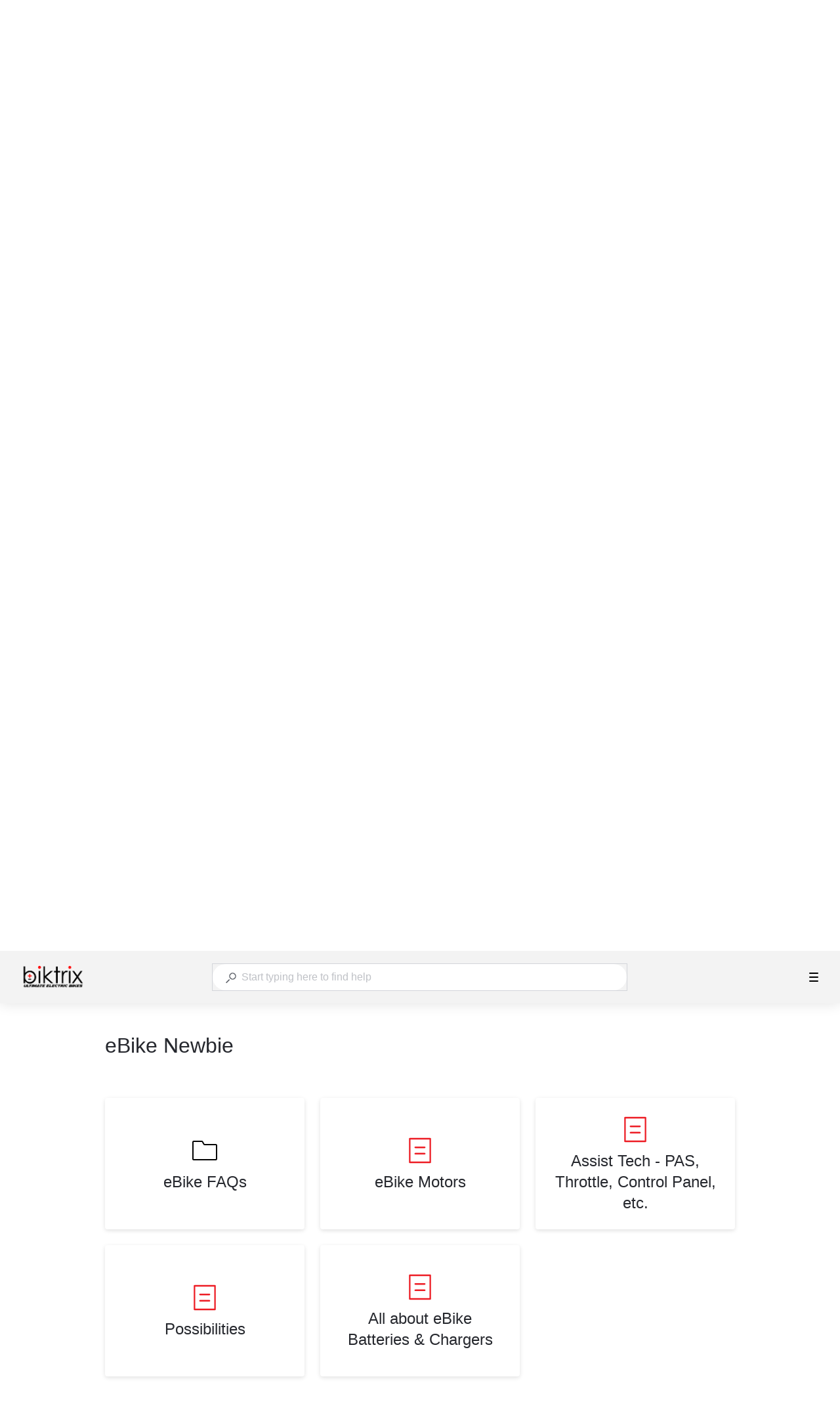

--- FILE ---
content_type: text/html; charset=utf-8
request_url: https://biktrix.stonly.com/kb/en/ebike-newbie-124413
body_size: 54406
content:
<!doctype html><html lang="en" dir="ltr"><head><meta http-equiv="X-UA-Compatible" content="IE=edge"/><meta charSet="utf-8"/><meta name="viewport" content="width=device-width, initial-scale=1, maximum-scale=5, shrink-to-fit=no"/><title data-react-helmet="true">eBike Newbie | Biktrix Help Center</title><meta data-react-helmet="true" property="og:url" content="https://biktrix.stonly.com/kb/en"/><meta data-react-helmet="true" property="og:image" content="https://stonly.com/resources/facebook-cover.jpg"/><meta data-react-helmet="true" name="twitter:image" content="https://stonly.com/resources/twitter-cover.png"/><meta data-react-helmet="true" property="og:title" content="eBike Newbie | Biktrix Help Center"/><meta data-react-helmet="true" name="description" content="General Info about Motors, Batteries, Technologies, FAQs and the Possibilities."/><meta data-react-helmet="true" name="og:description" content="General Info about Motors, Batteries, Technologies, FAQs and the Possibilities."/><meta name="twitter:card" content="summary_large_image"/><meta name="twitter:site" content="@StonlyHQ"/><meta name="theme-color" content="#ffffff"/><link data-react-helmet="true" rel="shortcut icon" href="https://media.stonly.com/media/images/2c76cfe3-70ff-41a5-a07b-913d7ce067be.png?s=[base64]"/><link data-react-helmet="true" rel="canonical" href="https://biktrix.stonly.com/kb/en/ebike-newbie-124413"/><style>
html {
  box-sizing: border-box;
  height: 100%;
}

*,
*:before,
*:after {
  box-sizing: inherit;
}

*[dir=rtl] {
  direction: rtl;
  unicode-bidi: embed;
}

body {
  margin: 0;
  padding: 0;
  color: #26282e;
  background: #fff;
  /* Load system fonts */
  font-family: -apple-system, BlinkMacSystemFont, San Francisco, Roboto, Segoe UI, Helvetica Neue, sans-serif;

  /* Make type rendering look crisper */
  -webkit-font-smoothing: antialiased;
  -moz-osx-font-smoothing: grayscale;

  /* Disable auto-enlargement of small text in Safari */
  -webkit-text-size-adjust: 100%;
  text-size-adjust: 100%;

  /* Enable kerning and optional ligatures */
  text-rendering: optimizeLegibility;
  height: 100%;
}

#root {
  height: 100%;
}

.aOnDarkBackground {
  color: #c9cadd;
}

.aOnDarkBackground:hover {
  color: #fff;
}

p {
  margin-top: 12px;
}

h1 {
  font-weight: normal;
  font-size: 12px;
  margin: 0;
}

a {
  color: inherit; /* blue colors for links too */
  text-decoration: inherit; /* no underline */
}

ins,
del {
  position: relative;
  text-decoration: none;
}

ins {
  background-color: rgba(24, 201, 142, 0.2);
  outline: 2px solid rgba(24, 201, 142, 0.2);
}

del {
  background: rgba(255, 0, 40, 0.2);
  outline: 2px solid rgba(255, 0, 40, 0.2);
}

@font-face {
  font-family: Graphik;
  src: url(/resources/fonts/Graphik/Graphik-Medium.woff) format(woff),
       url(/resources/fonts/Graphik/Graphik-Medium.ttf) format(truetype);
  font-weight: 500;
  font-style: normal;
  font-display: swap;
}

@font-face {
  font-family: Graphik;
  src: url(/resources/fonts/Graphik/Graphik-Regular.woff) format(woff),
       url(/resources/fonts/Graphik/Graphik-Regular.ttf) format(truetype);
  font-weight: normal;
  font-style: normal;
  font-display: swap;
}

@font-face {
  font-family: Graphik;
  src: url(/resources/fonts/Graphik/Graphik-Semibold.woff) format(woff),
       url(/resources/fonts/Graphik/Graphik-Semibold.ttf) format(truetype);
  font-weight: 600;
  font-style: normal;
  font-display: swap;
}

@font-face {
  font-family: Uivo;
  src: url(/resources/fonts/Uivo/Uivo-Regular.woff) format(woff),
       url(/resources/fonts/Uivo/Uivo-Regular.ttf) format(truetype);
  font-weight: 400;
  font-style: normal;
  font-display: swap;
}


@font-face {
  font-family: Uivo;
  src: url(/resources/fonts/Uivo/Uivo-SemiBold.woff) format(woff),
       url(/resources/fonts/Uivo/Uivo-SemiBold.ttf) format(truetype);
  font-weight: 600;
  font-style: normal;
  font-display: swap;
}

@font-face {
  font-family: Uivo;
  src: url(/resources/fonts/Uivo/Uivo-Bold.woff) format(woff),
       url(/resources/fonts/Uivo/Uivo-Bold.ttf) format(truetype);
  font-weight: 700;
  font-style: normal;
  font-display: swap;
}

</style><style data-styled="" data-styled-version="6.1.19">.hWzYEJ{animation-duration:1s;animation-iteration-count:infinite;transform-origin:center;animation-name:dcKOjT;}/*!sc*/
.hWzYEJ circle{stroke-dasharray:90;stroke-width:2px;}/*!sc*/
data-styled.g2[id="Circle-sc-b2617144-0"]{content:"hWzYEJ,"}/*!sc*/
.hyOdpI{display:flex;flex-direction:column;align-items:center;justify-content:center;color:#bfc1c6;}/*!sc*/
data-styled.g5[id="Loader__Canvas-sc-5f4f26c7-0"]{content:"hyOdpI,"}/*!sc*/
.blNaan{font-size:20px;color:#BFC1C6;}/*!sc*/
data-styled.g6[id="Loader__Content-sc-5f4f26c7-1"]{content:"blNaan,"}/*!sc*/
.kzXwJe{position:fixed;bottom:0;left:24px;display:flex;flex-direction:column;list-style:none;align-items:flex-start;justify-content:flex-end;z-index:107;margin:0;padding:0;}/*!sc*/
data-styled.g9[id="Notifications__NotificationsWrap-sc-fd9759c1-0"]{content:"kzXwJe,"}/*!sc*/
.eYTKlj{display:inline-block;position:relative;}/*!sc*/
data-styled.g30[id="Button__Canvas-sc-3ecdced5-0"]{content:"eYTKlj,"}/*!sc*/
.cSpYoO{display:flex;text-decoration:none;}/*!sc*/
.cSpYoO a{text-decoration:none;-webkit-tap-highlight-color:transparent;}/*!sc*/
.cSpYoO button{-webkit-tap-highlight-color:transparent;font-family:-apple-system,BlinkMacSystemFont,San Francisco,Roboto,Segoe UI,Helvetica Neue,sans-serif;}/*!sc*/
data-styled.g33[id="Button__ButtonWrapper-sc-3ecdced5-3"]{content:"cSpYoO,"}/*!sc*/
.AQbyY{display:inline-flex;align-items:center;justify-content:center;}/*!sc*/
data-styled.g34[id="Button__StyledButtonInterior-sc-3ecdced5-4"]{content:"AQbyY,"}/*!sc*/
.douwzN{color:#ffffff;display:inline-flex;align-items:center;justify-content:center;padding:0 7px;color:#ED1C24;background:transparent;border:1px solid #ED1C24;height:48px;padding:0 48px;font-size:14px;border-radius:32px;transition:background-color 0.2s,color 0.2s,width 0.2s,height 0.2s,padding 0.2s,margin 0.2s,border 0.2s,opacity 0.2s,visibility 0.2s;cursor:pointer;outline:none;font-weight:600;user-select:none;text-transform:uppercase;}/*!sc*/
@media (hover:hover) and (pointer:fine){.douwzN:hover .Button__ArrowRightIcon-sc-3ecdced5-1,.douwzN:focus .Button__ArrowRightIcon-sc-3ecdced5-1{opacity:1;visibility:visible;margin-right:-12px;transform:translate3d(0,0,0);}[dir='rtl'] .douwzN:hover .Button__ArrowRightIcon-sc-3ecdced5-1,[dir='rtl'] .douwzN:focus .Button__ArrowRightIcon-sc-3ecdced5-1{transform:translate3d(0,0,0) scaleX(-1);}}/*!sc*/
body.navigating-with-keyboard .douwzN:focus{box-shadow:0 0 0 2px white,0 0 0 4px #0066FF;}/*!sc*/
.douwzN:disabled{opacity:0.5;}/*!sc*/
.douwzN svg path{fill:#ED1C24;}/*!sc*/
.douwzN svg g{fill:#ED1C24;}/*!sc*/
.douwzN:hover,.douwzN:active{background:#ED1C24;border:1px solid #ED1C24;color:#ffffff;}/*!sc*/
.douwzN:hover svg path,.douwzN:active svg path{fill:#ffffff;}/*!sc*/
data-styled.g35[id="Button__StyledButton-sc-3ecdced5-5"]{content:"douwzN,"}/*!sc*/
.iIbzik{border:0!important;clip-path:inset(0)!important;clip:rect(1px,1px,1px,1px)!important;height:1px!important;margin:-1px!important;outline-offset:0!important;outline:0!important;overflow:hidden!important;padding:0!important;pointer-events:none!important;position:absolute!important;width:1px!important;}/*!sc*/
data-styled.g99[id="VisuallyHidden-sc-7e484572-0"]{content:"iIbzik,"}/*!sc*/
.kLMNzt{display:inline-block;width:48px;height:48px;color:#040404;flex-shrink:0;display:inline-flex!important;align-items:center!important;justify-content:center!important;}/*!sc*/
@media screen and (max-width:640px){.kLMNzt{width:40px;height:40px;}}/*!sc*/
@media screen and (max-width:480px){.kLMNzt{width:32px;height:32px;}}/*!sc*/
.gQKuqu{display:inline-block;width:48px;height:48px;color:#040404;flex-shrink:0;}/*!sc*/
@media screen and (max-width:640px){.gQKuqu{width:40px;height:40px;}}/*!sc*/
@media screen and (max-width:480px){.gQKuqu{width:32px;height:32px;}}/*!sc*/
data-styled.g308[id="common-styles__IconWrap-sc-37a914de-0"]{content:"kLMNzt,gQKuqu,"}/*!sc*/
.fa-drEH{display:inline-flex;align-items:center;justify-content:center;margin-bottom:8px;}/*!sc*/
@media screen and (max-width:640px){.fa-drEH{margin-right:24px;margin-bottom:0;}}/*!sc*/
@media screen and (max-width:480px){.fa-drEH{margin-right:12px;align-self:flex-start;}}/*!sc*/
.eOqxI{display:inline-flex;align-items:center;justify-content:center;margin-bottom:8px;}/*!sc*/
@media screen and (max-width:640px){.eOqxI{margin-right:24px;margin-bottom:0;}}/*!sc*/
@media screen and (max-width:480px){.eOqxI{margin-right:12px;}}/*!sc*/
data-styled.g309[id="common-styles__BlockIconWrap-sc-37a914de-1"]{content:"fa-drEH,eOqxI,"}/*!sc*/
.leyeCX{display:block;max-width:100%;width:100%;}/*!sc*/
@media screen and (max-width:640px){.leyeCX{width:calc(100% - 48px);text-align:left;}}/*!sc*/
data-styled.g310[id="common-styles__TextWrap-sc-37a914de-2"]{content:"leyeCX,"}/*!sc*/
.cXumNo{font-size:24px;line-height:32px;color:#26282e;}/*!sc*/
@media screen and (max-width:640px){.cXumNo{font-size:16px;line-height:24px;padding-top:8px;}}/*!sc*/
@media screen and (max-width:480px){.cXumNo{padding-top:4px;white-space:normal;overflow:visible;}}/*!sc*/
.bFCmim{font-size:24px;line-height:32px;color:#26282e;}/*!sc*/
@media screen and (max-width:640px){.bFCmim{font-size:16px;line-height:24px;}}/*!sc*/
data-styled.g311[id="common-styles__BlockName-sc-37a914de-3"]{content:"cXumNo,bFCmim,"}/*!sc*/
@media screen and (min-width:641px){.khZUxc{display:inline-flex;align-items:center;justify-content:center;flex-direction:column;height:auto;border-radius:4px;padding:22px;box-shadow:0 2px 6px 0 rgba(0,0,0,0.12);background-color:white;text-align:center;cursor:pointer;transition:box-shadow 0.2s,border-color 0.2s,background-color 0.2s;outline:none;min-height:160px;border:2px solid transparent;word-break:break-word;width:calc((100% - 48px) / 3);margin-right:24px;margin-bottom:24px;}.khZUxc:nth-child(3n){margin-right:0;}@media screen and (max-width:901px){.khZUxc{width:calc((100% - 24px) / 2);}.khZUxc:nth-child(3n){margin-right:24px;}.khZUxc:nth-child(2n){margin-right:0;}}@media screen and (max-width:640px){.khZUxc{width:100%;margin-bottom:16px;}.khZUxc:nth-child(3n){margin-right:16px;}.khZUxc:nth-child(2n){margin-right:16px;}}@supports (display:grid){.khZUxc{width:100%;margin-right:0;margin-bottom:0;}}.khZUxc:hover{box-shadow:0 8px 32px 0 rgba(0,0,0,0.08);}.khZUxc:focus{outline:none;}body.navigating-with-keyboard .khZUxc:focus{box-shadow:0px 0px 0px 2px #ffffff,0px 0px 0px 4px #0066FF;}@media screen and (max-width:640px){.khZUxc{display:flex;flex-direction:row;align-items:center;justify-content:flex-start;min-height:72px;}}@media screen and (max-width:480px){.khZUxc{min-height:60px;border-radius:0;box-shadow:none;border:0;padding-left:24px;}.khZUxc:hover{box-shadow:none;background-color:#f8f8f9;}}}/*!sc*/
@media screen and (max-width:640px){.khZUxc{display:inline-flex;align-items:center;justify-content:flex-start;flex-direction:row;height:auto;border-radius:4px;padding:8px 20px 8px 12px;background-color:white;text-align:center;cursor:pointer;outline:none;min-height:56px;border:2px solid transparent;width:auto;max-width:100%;margin-bottom:8px;transition:background-color 0.2s,border-color 0.2s,box-shadow 0.2s;overflow:hidden;align-items:flex-start!important;}.khZUxc:hover{background-color:#f8f8f9;}.khZUxc:focus{outline:none;}body.navigating-with-keyboard .khZUxc:focus{box-shadow:0px 0px 0px 2px #ffffff,0px 0px 0px 4px #0066FF;}@media screen and (max-width:640px){.khZUxc{display:flex;flex-direction:row;align-items:center;justify-content:flex-start;min-height:72px;}}@media screen and (max-width:480px){.khZUxc{min-height:60px;border-radius:0;border:0;padding-left:24px;width:100%;}}}/*!sc*/
@media screen and (min-width:900px){.khZUxc{padding:22px 15%!important;}}/*!sc*/
@media screen and (min-width:641px){.gIkdja{display:inline-flex;align-items:center;justify-content:center;flex-direction:column;height:auto;border-radius:4px;padding:22px;box-shadow:0 2px 6px 0 rgba(0,0,0,0.12);background-color:white;text-align:center;cursor:pointer;transition:box-shadow 0.2s,border-color 0.2s,background-color 0.2s;outline:none;min-height:160px;border:2px solid transparent;word-break:break-word;width:calc((100% - 48px) / 3);margin-right:24px;margin-bottom:24px;}.gIkdja:nth-child(3n){margin-right:0;}@media screen and (max-width:901px){.gIkdja{width:calc((100% - 24px) / 2);}.gIkdja:nth-child(3n){margin-right:24px;}.gIkdja:nth-child(2n){margin-right:0;}}@media screen and (max-width:640px){.gIkdja{width:100%;margin-bottom:16px;}.gIkdja:nth-child(3n){margin-right:16px;}.gIkdja:nth-child(2n){margin-right:16px;}}@supports (display:grid){.gIkdja{width:100%;margin-right:0;margin-bottom:0;}}.gIkdja:hover{box-shadow:0 8px 32px 0 rgba(0,0,0,0.08);}.gIkdja:focus{outline:none;}body.navigating-with-keyboard .gIkdja:focus{box-shadow:0px 0px 0px 2px #ffffff,0px 0px 0px 4px #0066FF;}@media screen and (max-width:640px){.gIkdja{display:flex;flex-direction:row;align-items:center;justify-content:flex-start;min-height:72px;}}@media screen and (max-width:480px){.gIkdja{min-height:60px;border-radius:0;box-shadow:none;border:0;padding-left:24px;}.gIkdja:hover{box-shadow:none;background-color:#f8f8f9;}}}/*!sc*/
@media screen and (max-width:640px){.gIkdja{display:inline-flex;align-items:center;justify-content:flex-start;flex-direction:row;height:auto;border-radius:4px;padding:8px 20px 8px 12px;background-color:white;text-align:center;cursor:pointer;outline:none;min-height:56px;border:2px solid transparent;width:auto;max-width:100%;margin-bottom:8px;transition:background-color 0.2s,border-color 0.2s,box-shadow 0.2s;overflow:hidden;}.gIkdja:hover{background-color:#f8f8f9;}.gIkdja:focus{outline:none;}body.navigating-with-keyboard .gIkdja:focus{box-shadow:0px 0px 0px 2px #ffffff,0px 0px 0px 4px #0066FF;}@media screen and (max-width:640px){.gIkdja{display:flex;flex-direction:row;align-items:center;justify-content:flex-start;min-height:72px;}}@media screen and (max-width:480px){.gIkdja{min-height:60px;border-radius:0;border:0;padding-left:24px;width:100%;}}}/*!sc*/
data-styled.g312[id="common-styles__Block-sc-37a914de-4"]{content:"khZUxc,gIkdja,"}/*!sc*/
.jJvWii{font-size:14px;font-weight:500;line-height:24px;color:#8b8e95;max-width:100%;margin:0;}/*!sc*/
@media screen and (max-width:640px){.jJvWii{white-space:normal;overflow:visible;opacity:1;line-height:20px;transform:translate3d(0,0,0);}}/*!sc*/
data-styled.g313[id="common-styles__Description-sc-37a914de-5"]{content:"jJvWii,"}/*!sc*/
.kMTmJy{max-width:100%;height:auto;margin:8px 0;width:100%;}/*!sc*/
@media screen and (min-width:641px){.common-styles__Block-sc-37a914de-4:hover .kMTmJy{height:auto;margin:8px 0;}}/*!sc*/
@media screen and (max-width:640px){.kMTmJy{height:auto;width:100%;margin:4px 0 8px 0;}}/*!sc*/
data-styled.g314[id="common-styles__DescriptionWrap-sc-37a914de-6"]{content:"kMTmJy,"}/*!sc*/
.iddKcP{width:100%;}/*!sc*/
data-styled.g367[id="SearchResults-styles__Canvas-sc-6cb75f03-0"]{content:"iddKcP,"}/*!sc*/
.dlkaur{position:relative;font-size:14px;}/*!sc*/
data-styled.g489[id="Input__Canvas-sc-77227b5c-0"]{content:"dlkaur,"}/*!sc*/
.eQeflr{display:flex;justify-content:center;align-items:center;margin-right:8px;}/*!sc*/
data-styled.g490[id="Input__IconWrap-sc-77227b5c-1"]{content:"eQeflr,"}/*!sc*/
.gvttqa{font-family:inherit;width:100%;min-width:0;border:0;outline:0;padding:0;margin:0;font-size:inherit;color:#212121;background:transparent;transition:border-color 0.2s;appearance:none;}/*!sc*/
data-styled.g491[id="Input__Field-sc-77227b5c-2"]{content:"gvttqa,"}/*!sc*/
.gmRFVL{display:flex;height:100%;background:transparent;}/*!sc*/
.gmRFVL .Input__Field-sc-77227b5c-2{line-height:inherit;}/*!sc*/
.gmRFVL .Input__Field-sc-77227b5c-2::placeholder{color:#BFC1C6;font-weight:normal;}/*!sc*/
data-styled.g492[id="Input__FieldWrapper-sc-77227b5c-3"]{content:"gmRFVL,"}/*!sc*/
.htqacV path{transition:fill 0.2s;}/*!sc*/
data-styled.g990[id="PoweredByStonly__StonlyLogoSmall-sc-8743039c-0"]{content:"htqacV,"}/*!sc*/
.gaPqsA{display:inline-flex;flex-shrink:0;align-items:center;font-size:12px;line-height:24px;font-weight:500;color:#BFC1C6;transition:color 0.2s,box-shadow 0.2s;text-decoration:none;}/*!sc*/
.gaPqsA:focus{outline:none;}/*!sc*/
body.navigating-with-keyboard .gaPqsA:focus{box-shadow:0px 0px 0px 2px #ffffff,0px 0px 0px 4px #0066FF;}/*!sc*/
.gaPqsA:hover{color:#8b8e95;}/*!sc*/
.gaPqsA:hover .PoweredByStonly__StonlyLogoSmall-sc-8743039c-0 path{fill:#E0045F;}/*!sc*/
data-styled.g991[id="PoweredByStonly__PoweredByStonlyWrap-sc-8743039c-1"]{content:"gaPqsA,"}/*!sc*/
.hoqEbV{margin-left:8px;}/*!sc*/
data-styled.g992[id="PoweredByStonly__PoweredByStonlyCustomText-sc-8743039c-2"]{content:"hoqEbV,"}/*!sc*/
.hXzwtP{z-index:2147483646;display:flex;align-items:center;justify-content:center;width:100vw;height:100vh;position:fixed;top:0;left:0;opacity:0;visibility:hidden;pointer-events:none;transition:opacity 0.3s,visibility 0.3s;backdrop-filter:blur(12px);}/*!sc*/
.hXzwtP svg circle{stroke:#ED1C24;}/*!sc*/
data-styled.g1140[id="GuideFullscreenLoader__GuideLoadingLayer-sc-aa956c33-0"]{content:"hXzwtP,"}/*!sc*/
.hTSAZH{position:fixed;top:8px;left:8px;z-index:101;padding:8px;opacity:0;pointer-events:none;background-color:#e3e5e9;}/*!sc*/
.hTSAZH:focus{outline:none;opacity:1;pointer-events:all;box-shadow:0px 0px 0px 2px #ffffff,0px 0px 0px 4px #0066FF;}/*!sc*/
data-styled.g1141[id="SkipToMainContentLink__AnchorLink-sc-b70c165a-0"]{content:"hTSAZH,"}/*!sc*/
.jiIPGs{position:relative;width:100%;max-width:680px;outline:none;}/*!sc*/
data-styled.g1142[id="SearchBar-styles__Canvas-sc-a61de38-0"]{content:"jiIPGs,"}/*!sc*/
.hpzXhy{display:flex;align-items:center;}/*!sc*/
data-styled.g1143[id="SearchBar-styles__SearchInputFlexContainer-sc-a61de38-1"]{content:"hpzXhy,"}/*!sc*/
.gXFsBP{width:100%;font-size:16px;padding-left:20px;padding-right:20px;line-height:46px;flex-shrink:1;margin-right:1px;}/*!sc*/
@media screen and (max-width:640px){.gXFsBP{line-height:36px;}}/*!sc*/
.gXFsBP *::-ms-clear{width:0;height:0;}/*!sc*/
data-styled.g1144[id="SearchBar-styles__SearchInput-sc-a61de38-2"]{content:"gXFsBP,"}/*!sc*/
.ixBHHk{display:flex;align-items:center;justify-content:center;appearance:none;width:140px;height:48px;flex-shrink:0;color:white;text-transform:uppercase;border:0;font-size:14px;line-height:16px;font-weight:600;cursor:pointer;background:#ED1C24;border-top-right-radius:24px;border-bottom-right-radius:24px;transition:opacity 0.2s;outline:none;margin-right:-1px;transition:box-shadow 0.2s;}/*!sc*/
.ixBHHk:focus{outline:none;}/*!sc*/
body.navigating-with-keyboard .ixBHHk:focus{box-shadow:0px 0px 0px 2px #ffffff,0px 0px 0px 4px #0066FF;}/*!sc*/
.ixBHHk:hover{opacity:0.9;}/*!sc*/
@media screen and (max-width:640px){.ixBHHk{height:36px;width:100px;font-size:12px;}}/*!sc*/
data-styled.g1145[id="SearchBar-styles__SearchInputSubmit-sc-a61de38-3"]{content:"ixBHHk,"}/*!sc*/
.gA-dTyl{margin-top:1px;}/*!sc*/
.gA-dTyl path{fill:#BFC1C6;}/*!sc*/
data-styled.g1146[id="SearchBar-styles__SearchInputIcon-sc-a61de38-4"]{content:"gA-dTyl,"}/*!sc*/
.dMyhni path{fill:#5d6169;}/*!sc*/
data-styled.g1147[id="SearchBar-styles__DarkSearchInputIcon-sc-a61de38-5"]{content:"dMyhni,"}/*!sc*/
.hMEinZ{display:flex;width:100%;height:48px;border-radius:24px;background:white;box-shadow:0 8px 20px 0 rgba(0,0,0,0.08);transition:background-color 0.2s;}/*!sc*/
@media screen and (max-width:640px){.hMEinZ{height:36px;}}/*!sc*/
.EUHQD{display:flex;width:100%;height:48px;border-radius:24px;background:white;box-shadow:0 8px 20px 0 rgba(0,0,0,0.08);transition:background-color 0.2s;height:40px;outline:1px solid #d3d5da;box-shadow:none;}/*!sc*/
@media screen and (max-width:640px){.EUHQD{height:36px;}}/*!sc*/
data-styled.g1148[id="SearchBar-styles__SearchInputWrap-sc-a61de38-6"]{content:"hMEinZ,EUHQD,"}/*!sc*/
.deLxjU{position:absolute;width:calc(100% - 48px);max-height:536px;overflow-y:auto;overflow-y:overlay;border-radius:4px;box-shadow:0 8px 20px 0 rgba(0,0,0,0.16);background:white;padding-top:24px;min-height:120px;transition:opacity 0.2s,visibility 0.2s,transform 0.2s;opacity:0;visibility:hidden;transform:translate3d(0,-12px,0);margin-top:12px;z-index:1;}/*!sc*/
.deLxjU::-webkit-scrollbar{width:12px;height:12px;}/*!sc*/
.deLxjU::-webkit-scrollbar-track{opacity:0;}/*!sc*/
.deLxjU::-webkit-scrollbar-thumb{background-color:#BFC1C6;border-radius:6px;border:2px solid white;background-size:cover;background-position:center;}/*!sc*/
.deLxjU::-webkit-scrollbar-thumb:hover{background-color:#d3d5da;}/*!sc*/
data-styled.g1149[id="SearchBar-styles__SearchResultsWrap-sc-a61de38-7"]{content:"deLxjU,"}/*!sc*/
.dLqAyf{z-index:1;color:#5d6169;display:none;align-items:center;flex-shrink:0;position:absolute;width:100%;height:60px;top:0px;left:0;padding:0 16px;background:white;transition:opacity 0.2s;opacity:0;pointer-events:none;align-items:center;}/*!sc*/
@media screen and (max-width:1024px){.dLqAyf{display:flex;}}/*!sc*/
@media screen and (max-width:480px){.dLqAyf{padding:0 16px;}}/*!sc*/
data-styled.g1152[id="HeaderSearch__HeaderSearchCanvas-sc-3114df31-0"]{content:"dLqAyf,"}/*!sc*/
.cfqldF{display:inline-block;width:16px;height:16px;}/*!sc*/
.cfqldF path{fill:currentColor;}/*!sc*/
data-styled.g1153[id="HeaderSearch__SearchIcon-sc-3114df31-1"]{content:"cfqldF,"}/*!sc*/
.iDYpBU{display:none;position:relative;height:24px;width:24px;margin-right:16px;margin-left:auto;align-items:center;justify-content:center;cursor:pointer;}/*!sc*/
@media screen and (max-width:1024px){.iDYpBU{display:inline-flex;}}/*!sc*/
data-styled.g1154[id="HeaderSearch__SearchButton-sc-3114df31-2"]{content:"iDYpBU,"}/*!sc*/
.kBGeXs{display:none;}/*!sc*/
data-styled.g1157[id="HeaderMenu__HiddenInput-sc-abdd51af-0"]{content:"kBGeXs,"}/*!sc*/
.hAlpTc{color:#000000;display:inline-flex;align-items:center;flex-shrink:0;pointer-events:auto;width:fit-content;}/*!sc*/
@media screen and (max-width:1024px){.hAlpTc{position:absolute;width:100%;height:calc(100vh - 60px);overflow-y:auto;top:60px;left:0;padding:0 24px;padding-top:16px;background:#F3F3F3;transition:opacity 0.2s,visibility 0.2s,transform 0.2s;opacity:0;visibility:hidden;transform:translate3d(0,-24px,0);display:inline-flex;flex-direction:column;align-items:flex-start;gap:24px;}.HeaderMenu__HiddenInput-sc-abdd51af-0:checked~.hAlpTc{opacity:1;visibility:visible;transform:translate3d(0,0,0);}}/*!sc*/
@media screen and (max-width:480px){.hAlpTc{padding:0 16px;padding-top:16px;}}/*!sc*/
data-styled.g1159[id="HeaderMenu__Canvas-sc-abdd51af-2"]{content:"hAlpTc,"}/*!sc*/
.ZrYcj{display:inline-flex;align-items:center;margin-right:24px;font-size:14px;line-height:24px;font-weight:500;cursor:pointer;transition:opacity 0.2s,box-shadow 0.2s;box-shadow:none;border-radius:4px;flex-shrink:0;}/*!sc*/
.ZrYcj:last-child{margin-right:0;}/*!sc*/
.ZrYcj:hover{opacity:0.8;}/*!sc*/
.ZrYcj:focus{outline:none;}/*!sc*/
body.navigating-with-keyboard .ZrYcj:focus{box-shadow:0px 0px 0px 2px #ffffff,0px 0px 0px 4px #0066FF;}/*!sc*/
@media screen and (max-width:1024px){.ZrYcj{font-size:16px;display:inline-flex;}}/*!sc*/
data-styled.g1160[id="HeaderMenu__HeaderLink-sc-abdd51af-3"]{content:"ZrYcj,"}/*!sc*/
.dITywu{display:block;position:relative;height:2px;width:14px;border-radius:4px;transition:transform 0.2s,background-color 0.2s,opacity 0.2s;margin-bottom:4px;background-color:#000000;}/*!sc*/
.dITywu:last-child{margin-bottom:0;}/*!sc*/
data-styled.g1162[id="HeaderMenu__MobileMenuToggleBar-sc-abdd51af-5"]{content:"dITywu,"}/*!sc*/
.hrSNjg{display:none;height:24px;width:24px;flex-direction:column;align-items:center;justify-content:center;cursor:pointer;}/*!sc*/
@media screen and (max-width:1024px){.hrSNjg{display:flex;}}/*!sc*/
.HeaderMenu__HiddenInput-sc-abdd51af-0:checked~.hrSNjg>.HeaderMenu__MobileMenuToggleBar-sc-abdd51af-5{margin:0;}/*!sc*/
.HeaderMenu__HiddenInput-sc-abdd51af-0:checked~.hrSNjg>.HeaderMenu__MobileMenuToggleBar-sc-abdd51af-5:nth-child(1){transform:translate3d(0px,2px,0) rotate(225deg);}/*!sc*/
.HeaderMenu__HiddenInput-sc-abdd51af-0:checked~.hrSNjg>.HeaderMenu__MobileMenuToggleBar-sc-abdd51af-5:nth-child(2){opacity:0;}/*!sc*/
.HeaderMenu__HiddenInput-sc-abdd51af-0:checked~.hrSNjg>.HeaderMenu__MobileMenuToggleBar-sc-abdd51af-5:nth-child(3){transform:translate3d(0px,-2px,0) rotate(135deg);}/*!sc*/
data-styled.g1163[id="HeaderMenu__MobileMenuToggle-sc-abdd51af-6"]{content:"hrSNjg,"}/*!sc*/
@media screen and (min-width:481px){.buCNJU{border-color:#ED1C24;}}/*!sc*/
@media screen and (max-width:480px){.buCNJU{background-color:#f8f8f9;}}/*!sc*/
data-styled.g1166[id="FolderBlock__Folder-sc-603cd20c-0"]{content:"buCNJU,"}/*!sc*/
.jbrRaf{max-width:100%;max-height:100%;width:100%;height:100%;color:#040404;}/*!sc*/
.jbrRaf svg{max-width:100%;max-height:100%;width:100%;height:100%;}/*!sc*/
.jbrRaf svg path,.jbrRaf svg circle,.jbrRaf svg line,.jbrRaf svg polyline,.jbrRaf svg ellipse,.jbrRaf svg rect,.jbrRaf svg polygon{fill:transparent;stroke:currentColor;}/*!sc*/
data-styled.g1167[id="FolderBlock__Icon-sc-603cd20c-1"]{content:"jbrRaf,"}/*!sc*/
.irmUxh{max-width:100%;max-height:100%;}/*!sc*/
data-styled.g1168[id="FolderBlock__CustomIcon-sc-603cd20c-2"]{content:"irmUxh,"}/*!sc*/
.dbQvJR{height:100%;width:100%;background-color:#040404;mask:url(https://stonly.com/resources/icons/helpcenter/XL/folder.svg) no-repeat;mask-size:contain;mask-position:center;}/*!sc*/
data-styled.g1169[id="FolderBlock__LoadingIcon-sc-603cd20c-3"]{content:"dbQvJR,"}/*!sc*/
.biHfDZ{max-width:100%;max-height:100%;width:100%;height:100%;flex-shrink:0;}/*!sc*/
.biHfDZ svg{max-width:100%;max-height:100%;width:100%;height:100%;}/*!sc*/
.biHfDZ svg path,.biHfDZ svg circle,.biHfDZ svg line,.biHfDZ svg polyline,.biHfDZ svg ellipse,.biHfDZ svg rect,.biHfDZ svg polygon{fill:transparent;stroke:currentColor;}/*!sc*/
data-styled.g1170[id="ExplanationBlock__ExplanationIcon-sc-1edb14ad-0"]{content:"biHfDZ,"}/*!sc*/
.CJBIV path{fill:#ED1C24;}/*!sc*/
data-styled.g1173[id="ExplanationBlock__ExplanationIconWrap-sc-1edb14ad-3"]{content:"CJBIV,"}/*!sc*/
.cjohPZ{display:block;}/*!sc*/
data-styled.g1174[id="Home-styles__Canvas-sc-20c6f379-0"]{content:"cjohPZ,"}/*!sc*/
.gXTBML{font-size:36px;line-height:56px;color:#26282e;font-weight:500;text-align:center;margin-bottom:40px;margin-top:0;padding:0 24px;}/*!sc*/
@media screen and (max-width:899px){.gXTBML{font-size:30px;line-height:48px;}}/*!sc*/
@media screen and (max-width:640px){.gXTBML{line-height:32px;font-size:24px;}}/*!sc*/
data-styled.g1175[id="Home-styles__CenteredTitle-sc-20c6f379-1"]{content:"gXTBML,"}/*!sc*/
.cKdttj{text-align:left;margin-left:-24px;font-size:32px;font-weight:400;line-height:48px;}/*!sc*/
@media screen and (max-width:640px){.cKdttj{line-height:32px;font-size:24px;}}/*!sc*/
data-styled.g1177[id="Home-styles__LeftTitle-sc-20c6f379-3"]{content:"cKdttj,"}/*!sc*/
.kmPGvJ{margin-top:0;max-height:36px;max-width:264px;}/*!sc*/
data-styled.g1178[id="Home-styles__Logo-sc-20c6f379-4"]{content:"kmPGvJ,"}/*!sc*/
.gVjDpk{display:block;max-width:1120px;width:100%;margin-left:auto;margin-right:auto;scroll-margin-top:96px;}/*!sc*/
@media screen and (max-width:899px){.gVjDpk{flex-direction:column;}}/*!sc*/
data-styled.g1179[id="Home-styles__Container-sc-20c6f379-5"]{content:"gVjDpk,"}/*!sc*/
.fjyAsp{background:#F3F3F3;padding-bottom:64px;}/*!sc*/
@media screen and (max-width:1024px){.fjyAsp{background:white;}}/*!sc*/
@media screen and (max-width:640px){.fjyAsp{padding-bottom:20px;}}/*!sc*/
data-styled.g1180[id="Home-styles__HeaderBackgroundWrap-sc-20c6f379-6"]{content:"fjyAsp,"}/*!sc*/
.eqckBX{position:fixed;top:0;left:0;width:100%;transition:transform 0.2s ease-in;transform:translateY(-100%);box-shadow:0 0 20px 0 rgba(0,0,0,0.12);z-index:2;background-color:#F3F3F3;}/*!sc*/
@media screen and (max-width:1024px){.eqckBX{display:none;position:unset;}}/*!sc*/
data-styled.g1181[id="Home-styles__FixedHeaderBackgroundWrap-sc-20c6f379-7"]{content:"eqckBX,"}/*!sc*/
.fpDkLq{position:relative;display:flex;justify-content:center;height:96px;transition:margin-bottom 0.2s;}/*!sc*/
@media screen and (max-width:1024px){.fpDkLq{height:60px;pointer-events:auto;position:static;width:100%;top:unset;z-index:auto;}}/*!sc*/
.fpDKWZ{position:relative;display:flex;justify-content:center;height:80px;transition:margin-bottom 0.2s;}/*!sc*/
@media screen and (max-width:1024px){.fpDKWZ{height:60px;pointer-events:auto;position:static;width:100%;top:unset;z-index:auto;}}/*!sc*/
data-styled.g1182[id="Home-styles__HeaderScene-sc-20c6f379-8"]{content:"fpDkLq,fpDKWZ,"}/*!sc*/
.egWxSc{display:flex;width:100%;justify-content:center;align-items:center;font-size:14px;background-color:transparent;transition:box-shadow 0.2s;color:#5d6169;}/*!sc*/
@media screen and (max-width:1024px){.egWxSc{position:fixed;top:0;top:var(--stonly-top-sticky-banner-height,0);left:0;box-shadow:0 0 20px 0 rgba(0,0,0,0.12);background-color:#F3F3F3;color:#000000!important;z-index:2;}}/*!sc*/
@media screen and (max-width:1024px){.egWxSc{font-size:16px;line-height:24px;}}/*!sc*/
data-styled.g1183[id="Home-styles__HeaderFixed-sc-20c6f379-9"]{content:"egWxSc,"}/*!sc*/
.dnEZOE{position:relative;display:flex;align-items:center;justify-content:space-between;height:96px;max-width:1504px;width:100%;padding-left:32px;padding-right:32px;font-weight:500;transition:background-color 0.2s;}/*!sc*/
@media screen and (max-width:1024px){.dnEZOE{padding-left:24px;padding-right:24px;height:60px;}}/*!sc*/
@media screen and (max-width:480px){.dnEZOE{padding-left:16px;padding-right:16px;}}/*!sc*/
.dnEYWP{position:relative;display:flex;align-items:center;justify-content:space-between;height:80px;max-width:1504px;width:100%;padding-left:32px;padding-right:32px;font-weight:500;transition:background-color 0.2s;}/*!sc*/
@media screen and (max-width:1024px){.dnEYWP{padding-left:24px;padding-right:24px;height:60px;}}/*!sc*/
@media screen and (max-width:480px){.dnEYWP{padding-left:16px;padding-right:16px;}}/*!sc*/
data-styled.g1184[id="Home-styles__HeaderCanvas-sc-20c6f379-10"]{content:"dnEZOE,dnEYWP,"}/*!sc*/
.eZtCwN{display:flex;flex-wrap:wrap;align-items:stretch;display:grid;padding:0 80px;margin:80px 0;grid-template-columns:1fr 1fr;grid-template-rows:1fr;grid-auto-rows:1fr;grid-column-gap:24px;grid-row-gap:24px;}/*!sc*/
@media screen and (max-width:901px){.eZtCwN{grid-template-columns:1fr 1fr;padding:0 60px;margin:60px 0;}}/*!sc*/
@media screen and (max-width:640px){.eZtCwN{grid-template-columns:1fr;padding:0 24px;margin:24px 0;grid-column-gap:16px;grid-row-gap:0;grid-auto-rows:unset;}}/*!sc*/
@media screen and (max-width:480px){.eZtCwN{padding:0;margin:24px 0;}}/*!sc*/
.kwmEbM{display:flex;flex-wrap:wrap;align-items:stretch;display:grid;padding:0 80px;margin:80px 0;grid-template-columns:1fr 1fr 1fr;grid-template-rows:1fr;grid-auto-rows:1fr;grid-column-gap:24px;grid-row-gap:24px;}/*!sc*/
@media screen and (max-width:901px){.kwmEbM{grid-template-columns:1fr 1fr;padding:0 60px;margin:60px 0;}}/*!sc*/
@media screen and (max-width:640px){.kwmEbM{grid-template-columns:1fr;padding:0 24px;margin:24px 0;grid-column-gap:16px;grid-row-gap:0;grid-auto-rows:unset;}}/*!sc*/
@media screen and (max-width:480px){.kwmEbM{padding:0;margin:24px 0;}}/*!sc*/
data-styled.g1185[id="Home-styles__GridWrap-sc-20c6f379-11"]{content:"eZtCwN,kwmEbM,"}/*!sc*/
.cvtPjx{display:block;text-align:center;margin:80px 24px;padding:40px 0;background:#f8f8f9;}/*!sc*/
.cvtPjx:nth-last-child(5){background:transparent;}/*!sc*/
@media screen and (max-width:1024px){.cvtPjx{margin:40px 24px;}}/*!sc*/
@media screen and (max-width:640px){.cvtPjx{margin:40px 8px;}}/*!sc*/
data-styled.g1187[id="Home-styles__ContactSection-sc-20c6f379-13"]{content:"cvtPjx,"}/*!sc*/
.hhAJWH{margin-bottom:48px;padding-left:32px;padding-right:32px;}/*!sc*/
data-styled.g1188[id="Home-styles__ContactSectionTitle-sc-20c6f379-14"]{content:"hhAJWH,"}/*!sc*/
.jXxPOT:not(:empty){font-size:14px;line-height:1.4;font-weight:500;margin-bottom:-24px;padding:0 24px;color:#BFC1C6;text-align:center;height:auto;margin-top:24px;}/*!sc*/
@media screen and (max-width:640px){.jXxPOT{margin-bottom:0;}}/*!sc*/
data-styled.g1189[id="Home-styles__AdditionalFooterSection-sc-20c6f379-15"]{content:"jXxPOT,"}/*!sc*/
.ieNHsX{font-size:14px;line-height:1.4;font-weight:500;color:#BFC1C6;text-align:center;}/*!sc*/
.ieNHsX:not(:empty){padding:0 24px;margin-bottom:24px;}/*!sc*/
data-styled.g1190[id="Home-styles__SubfooterHook-sc-20c6f379-16"]{content:"ieNHsX,"}/*!sc*/
.kiyvAq{display:flex;height:56px;align-items:center;justify-content:center;margin-top:24px;}/*!sc*/
@media screen and (max-width:640px){.kiyvAq{flex-direction:column;height:auto;padding-bottom:8px;margin-top:48px;}}/*!sc*/
@media screen and (min-width:900px){.kiyvAq{bottom:0;left:0;width:100%;}}/*!sc*/
data-styled.g1193[id="Home-styles__FooterSection-sc-20c6f379-19"]{content:"kiyvAq,"}/*!sc*/
.kLndCo{font-size:14px;line-height:1.4;color:#BFC1C6;margin-right:40px;display:block;text-align:center;}/*!sc*/
.kLndCo svg{margin-bottom:-2px;margin-right:4px;margin-left:4px;}/*!sc*/
@media screen and (max-width:640px){.kLndCo{margin-right:0;margin-bottom:24px;}}/*!sc*/
data-styled.g1194[id="Home-styles__FooterPoweredByStonly-sc-20c6f379-20"]{content:"kLndCo,"}/*!sc*/
.gGZWVW{font-size:14px;color:#BFC1C6;font-weight:500;}/*!sc*/
@media screen and (max-width:640px){.gGZWVW{margin-bottom:24px;}}/*!sc*/
data-styled.g1195[id="Home-styles__FooterCopyrights-sc-20c6f379-21"]{content:"gGZWVW,"}/*!sc*/
.kLnERr{scroll-margin-top:120px;outline:none;}/*!sc*/
data-styled.g1197[id="Subfolder__SubfolderWrap-sc-21143ffb-0"]{content:"kLnERr,"}/*!sc*/
.fZBCBe{margin-left:56px;margin-bottom:-24px;}/*!sc*/
@media screen and (max-width:640px){.fZBCBe{margin-bottom:0;margin-left:0;margin-top:24px;}}/*!sc*/
data-styled.g1198[id="Subfolder__SubfolderTitle-sc-21143ffb-1"]{content:"fZBCBe,"}/*!sc*/
.CTLAs{padding:48px 80px 72px;margin:80px 24px;background:#f8f8f9;font-size:16px;}/*!sc*/
@media screen and (max-width:640px){.CTLAs{margin:24px 8px;padding:16px;background:transparent;}}/*!sc*/
data-styled.g1231[id="FeaturedArticles__FeaturedArticlesSection-sc-23d7e169-0"]{content:"CTLAs,"}/*!sc*/
.jtmhIA{display:flex;flex-wrap:wrap;align-items:stretch;display:grid;grid-template:'. .';grid-template-columns:1fr 1fr;-ms-grid-columns:1fr 1fr;grid-column-gap:24px;grid-row-gap:24px;}/*!sc*/
@media screen and (max-width:640px){.jtmhIA{grid-template:'.';grid-template-columns:1fr;-ms-grid-columns:1fr;padding:0;padding-bottom:24px;}}/*!sc*/
data-styled.g1232[id="FeaturedArticles__FeaturedArticlesWrap-sc-23d7e169-1"]{content:"jtmhIA,"}/*!sc*/
.fmIejz{display:flex;transition:opacity 0.2s;width:50%;margin-bottom:24px;padding-right:24px;}/*!sc*/
@supports (display:grid){.fmIejz{width:100%;margin-bottom:0;padding-right:0;}}/*!sc*/
.fmIejz:focus-visible{outline:2px solid #0066FF;}/*!sc*/
.fmIejz:hover{opacity:0.7;}/*!sc*/
@media screen and (max-width:640px){.fmIejz{padding-left:27px;}}/*!sc*/
@media screen and (max-width:480px){.fmIejz{padding-left:9px;}}/*!sc*/
data-styled.g1233[id="FeaturedArticles__FeaturedArticle-sc-23d7e169-2"]{content:"fmIejz,"}/*!sc*/
.dhcjA-D{width:14px;height:14px;margin-right:16px;margin-top:2px;flex-shrink:0;}/*!sc*/
.dhcjA-D path,.dhcjA-D rect{fill:#ED1C24;}/*!sc*/
@media screen and (max-width:640px){.dhcjA-D{margin-right:37px;}}/*!sc*/
@media screen and (max-width:480px){.dhcjA-D{margin-right:21px;}}/*!sc*/
data-styled.g1234[id="FeaturedArticles__ExplanationIcon-sc-23d7e169-3"]{content:"dhcjA-D,"}/*!sc*/
.iBhTCo{display:flex;align-items:center;height:24px;}/*!sc*/
data-styled.g1235[id="FeaturedArticles__StyledLink-sc-23d7e169-4"]{content:"iBhTCo,"}/*!sc*/
.hlXBcW{color:#000000;display:inline-flex;align-items:center;flex-shrink:0;pointer-events:auto;width:fit-content;}/*!sc*/
data-styled.g1261[id="FixedHeaderMenu__Canvas-sc-169bb2ba-0"]{content:"hlXBcW,"}/*!sc*/
.iJcjOA{display:inline-flex;align-items:center;margin-right:24px;font-size:14px;line-height:24px;font-weight:500;cursor:pointer;transition:opacity 0.2s,box-shadow 0.2s;box-shadow:none;border-radius:4px;flex-shrink:0;}/*!sc*/
.iJcjOA:last-child{margin-right:0;}/*!sc*/
.iJcjOA:hover{opacity:0.8;}/*!sc*/
.iJcjOA:focus{outline:none;}/*!sc*/
body.navigating-with-keyboard .iJcjOA:focus{box-shadow:0px 0px 0px 2px #ffffff,0px 0px 0px 4px #0066FF;}/*!sc*/
data-styled.g1262[id="FixedHeaderMenu__HeaderLink-sc-169bb2ba-1"]{content:"iJcjOA,"}/*!sc*/
.bAbzzM{margin-left:auto;margin-right:auto;padding:0 25px 0 24px;}/*!sc*/
@media screen and (max-width:1024px){.bAbzzM{display:none;}}/*!sc*/
data-styled.g1264[id="FixedHeader__SearchBarBigCentered-sc-22392077-0"]{content:"bAbzzM,"}/*!sc*/
.hnWRda{font-size:0;line-height:0;pointer-events:auto;}/*!sc*/
data-styled.g1265[id="FixedHeader__LogoLink-sc-22392077-1"]{content:"hnWRda,"}/*!sc*/
.cfkhvm{display:grid;grid-template-columns:1fr 680px 1fr;}/*!sc*/
data-styled.g1266[id="FixedHeader__StyledHeaderCanvas-sc-22392077-2"]{content:"cfkhvm,"}/*!sc*/
.jrvbRk{margin-left:auto;margin-right:auto;padding:0 25px 0 24px;}/*!sc*/
@media screen and (max-width:1024px){.jrvbRk{display:none;}}/*!sc*/
data-styled.g1267[id="Home__SearchBarBigCentered-sc-67c34430-0"]{content:"jrvbRk,"}/*!sc*/
.cFjoqq{font-size:0;line-height:0;pointer-events:auto;}/*!sc*/
data-styled.g1268[id="Home__LogoLink-sc-67c34430-1"]{content:"cFjoqq,"}/*!sc*/
.epzQFc{margin-top:16px;color:#000000;}/*!sc*/
@media screen and (max-width:1024px){.epzQFc{margin-bottom:-24px;margin-top:32px;color:#26282e;}}/*!sc*/
@media screen and (max-width:640px){.epzQFc{margin-top:24px;margin-bottom:0;text-align:left;}}/*!sc*/
data-styled.g1269[id="Home__HomeTitle-sc-67c34430-2"]{content:"epzQFc,"}/*!sc*/
@keyframes dcKOjT{0%{transform:rotate3d(0,0,1,0deg);}100%{transform:rotate3d(0,0,1,360deg);}}/*!sc*/
data-styled.g1271[id="sc-keyframes-dcKOjT"]{content:"dcKOjT,"}/*!sc*/
</style><script nonce="stonly-i18n-store">window.initialI18nStore = {"en-US":{"player":{"AgentApp":{"BackToMain":"Back to main view","FolderEmpty":"This folder is empty","NoAccessText":"Your plan doesn't include the usage of Agent Guides feature. Please upgrade to use Agent Guides.","NoAccessTitle":"No access to Agent Guides","NoTeamTitle":"Please choose the team to use","TopAgentHistoryOption":"Agent history","TopAgentUserOption":"User history","TopExplanationsOption":"Guides"},"AiStep":{"AiAnswerCopied":"Answer copied","AiAnswerMessageCopied":"Message copied","CopyAiAnswer":"Copy message","CopyEntireAiAnswer":"Copy entire answer","DefaultFallbackMessage":"Sorry the answer was not satisfying. Would you like to try something else?","FeedbackHelpful":"Helpful","FeedbackNotHelpful":"Not helpful","FollowupPrompt":"Ask follow-up...","FollowupLimitReached":"Sorry, the follow-ups limit for this thread has been reached.","GuidedAnswerInConversationMessage":"An <a href=\"{{guideUrl}}\">answer</a> matching your request has been found, loading...","NoAnswerError":"Sorry, we weren't able to generate a relevant answer based on the available information. Would you like to try something else?","ResetConversationTooltip":"Start over conversation","TypeQuestionPrompt":"Type a question here...","UnreadMessages_one":"+1 message","UnreadMessages_other":"+{{count}} messages","WeHaveAGuide":"An <a href=\"{{guideUrl}}\">answer</a> matching your request has been identified, taking you there!"},"Automation":{"FallbackScreen":"No next step defined. Please contact site owner."},"Checklist":{"ChecklistSkipped":"Checklist skipped","ChecklistLinkOrGuideLabel":"open link or guide to check the checkbox","ChecklistChecked":"checked","ChecklistUnchecked":"unchecked","Reset":"Reset checklist","Skip":"Skip"},"ChecklistEdit":{"ActionOnClickGuide":"Launch a guide or a tour","ActionOnClickGuideDescription":"Clicking on the item will launch a guide or guided tour.","ActionOnClickNone":"No action","ActionOnClickNoneDescription":"Clicking on the item will do nothing.","ActionOnClickUrl":"Open URL","ActionOnClickUrlDescription":"Clicking on the item will open a URL.","ActionOnClickUrlForUrlOpened":"Open the URL","EmbeddedGuideOptionDisabledTooltip":"Select the embedded guide as the checklist item content to complete","MarkCompletedExternal":"When external conditions are met","MarkCompletedExternalDescription":"Item is checked off when certain conditions are met.","MarkCompletedGuide":"When a guide or a tour is completed","MarkCompletedGuideDescription":"Item is checked off after the user completes content.","MarkCompletedManual":"Check the item manually","MarkCompletedManualDescription":"Item is checked off manually by the end-user.","MarkCompletedPreChecked":"Pre-check the item","MarkCompletedPreCheckedDescription":"Item appears as checked off by default.","MarkCompletedUrl":"When a URL is opened","MarkCompletedUrlDescription":"Item is checked off when a specific URL is opened.","UntitledItem":"Untitled item"},"Console":{"AllExplanations":"All spaces","EmptyScreen":"There is no guide to show (or you don't have access rights).","explanationsLabelMultiple":"guides","explanationsLabelNone":"No guide","explanationsNumberLabelOne":"1 guide","foldersLabelMultiple":"folders","foldersLabelNone":"No folder","foldersNumberLabelOne":"1 folder","GoToExplanationSettings":"Settings","PersonalTeamLabel":"Personal space","stepNumberLabelMultiple":"steps","stepNumberLabelNone":"No step","stepNumberLabelOne":"1 step","TableHeaderModified":"Last edited","TableHeaderTitle":"Name"},"ContentRating":{"FeedbackSent":"Thank you for your feedback.","FollowUpQuestion":"Tell us why?"},"Countries":{"af":"Afghanistan","al":"Albania","dz":"Algeria","ad":"Andorra","ao":"Angola","ag":"Antigua and Barbuda","ar":"Argentina","am":"Armenia","aw":"Aruba","au":"Australia","at":"Austria","az":"Azerbaijan","bs":"Bahamas","bh":"Bahrain","bd":"Bangladesh","bb":"Barbados","by":"Belarus","be":"Belgium","bz":"Belize","bj":"Benin","bt":"Bhutan","bo":"Bolivia","ba":"Bosnia and Herzegovina","bw":"Botswana","br":"Brazil","io":"British Indian Ocean Territory","bn":"Brunei","bg":"Bulgaria","bf":"Burkina Faso","bi":"Burundi","kh":"Cambodia","cm":"Cameroon","ca":"Canada","cv":"Cape Verde","bq":"Caribbean Netherlands","cf":"Central African Republic","td":"Chad","cl":"Chile","cn":"China","co":"Colombia","km":"Comoros","cd":"Congo","cg":"Congo","cr":"Costa Rica","ci":"Côte d’Ivoire","hr":"Croatia","cu":"Cuba","cw":"Curaçao","cy":"Cyprus","cz":"Czech Republic","dk":"Denmark","dj":"Djibouti","dm":"Dominica","do":"Dominican Republic","ec":"Ecuador","eg":"Egypt","sv":"El Salvador","gq":"Equatorial Guinea","er":"Eritrea","ee":"Estonia","et":"Ethiopia","fj":"Fiji","fi":"Finland","fr":"France","gf":"French Guiana","pf":"French Polynesia","ga":"Gabon","gm":"Gambia","ge":"Georgia","de":"Germany","gh":"Ghana","gr":"Greece","gd":"Grenada","gp":"Guadeloupe","gu":"Guam","gt":"Guatemala","gn":"Guinea","gw":"Guinea-Bissau","gy":"Guyana","ht":"Haiti","hn":"Honduras","hk":"Hong Kong","hu":"Hungary","is":"Iceland","in":"India","id":"Indonesia","ir":"Iran","iq":"Iraq","ie":"Ireland","il":"Israel","it":"Italy","jm":"Jamaica","jp":"Japan","jo":"Jordan","kz":"Kazakhstan","ke":"Kenya","ki":"Kiribati","xk":"Kosovo","kw":"Kuwait","kg":"Kyrgyzstan","la":"Laos","lv":"Latvia","lb":"Lebanon","ls":"Lesotho","lr":"Liberia","ly":"Libya","li":"Liechtenstein","lt":"Lithuania","lu":"Luxembourg","mo":"Macau","mk":"Macedonia","mg":"Madagascar","mw":"Malawi","my":"Malaysia","mv":"Maldives","ml":"Mali","mt":"Malta","mh":"Marshall Islands","mq":"Martinique","mr":"Mauritania","mu":"Mauritius","mx":"Mexico","fm":"Micronesia","md":"Moldova","mc":"Monaco","mn":"Mongolia","me":"Montenegro","ma":"Morocco","mz":"Mozambique","mm":"Myanmar","na":"Namibia","nr":"Nauru","np":"Nepal","nl":"Netherlands","nc":"New Caledonia","nz":"New Zealand","ni":"Nicaragua","ne":"Niger","ng":"Nigeria","kp":"North Korea","no":"Norway","om":"Oman","pk":"Pakistan","pw":"Palau","ps":"Palestine","pa":"Panama","pg":"Papua New Guinea","py":"Paraguay","pe":"Peru","ph":"Philippines","pl":"Poland","pt":"Portugal","pr":"Puerto Rico","qa":"Qatar","re":"Réunion","ro":"Romania","ru":"Russia","rw":"Rwanda","kn":"Saint Kitts and Nevis","lc":"Saint Lucia","vc":"Saint Vincent and the Grenadines","ws":"Samoa","sm":"San Marino","st":"São Tomé and Príncipe","sa":"Saudi Arabia","sn":"Senegal","rs":"Serbia","sc":"Seychelles","sl":"Sierra Leone","sg":"Singapore","sk":"Slovakia","si":"Slovenia","sb":"Solomon Islands","so":"Somalia","za":"South Africa","kr":"South Korea","ss":"South Sudan","es":"Spain","lk":"Sri Lanka","sd":"Sudan","sr":"Suriname","sz":"Swaziland","se":"Sweden","ch":"Switzerland","sy":"Syria","tw":"Taiwan","tj":"Tajikistan","tz":"Tanzania","th":"Thailand","tl":"Timor-Leste","tg":"Togo","to":"Tonga","tt":"Trinidad and Tobago","tn":"Tunisia","tr":"Turkey","tm":"Turkmenistan","tv":"Tuvalu","ug":"Uganda","ua":"Ukraine","ae":"United Arab Emirates","gb":"United Kingdom","us":"United States","uy":"Uruguay","uz":"Uzbekistan","vu":"Vanuatu","va":"Vatican City","ve":"Venezuela","vn":"Vietnam","ye":"Yemen","zm":"Zambia","zw":"Zimbabwe","ac":"","ai":"","aq":"","as":"","ax":"","bl":"","bm":"","cc":"","ck":"","cx":"","dg":"","ea":"","eh":"","fk":"","fo":"","gg":"","gi":"","gl":"","gs":"","ic":"","im":"","je":"","ky":"","mf":"","mp":"","ms":"","nf":"","nu":"","pm":"","pn":"","sh":"","sj":"","sx":"","ta":"","tc":"","tf":"","tk":"","um":"","vg":"","vi":"","wf":"","yt":""},"CustomSurvey":{"AnswerPlaceholder":"Your answer","Skip":"Skip","Submit":"Submit","ThankYou":"Thank you","ThankYouForFeedback":"Thank you for your feedback"},"Dates":{"CalendarNavigation":"Calendar navigation","CurrentMonth":"Current month","CurrentYear":"Current year","Days":"days ago","FewMoments":"A few moments ago","Hour":"An hour ago","Hours":"hours ago","Minutes":"mins ago","MonthsInYear":"Months in","Next":"Next","Previous":"Previous","Today":"Today","Yesterday":"Yesterday"},"DemoBooking":{"BookingHeaderTitleGroup":"Join our weekly demo","BookingHeaderSubtitleGroup":"We'll show you how you can accomplish your goals with Stonly.","BookingHeaderTitleIndividual":"Schedule your personal demo","BookingHeaderSubtitleIndividual":"We'll show you how you can accomplish your goals with Stonly.","BookingHeaderTitleKnownProspect":"Schedule your next call with {{owner}}","BookingHeaderTitleKnownCustomer":"Schedule your next call with {{owner}}","CompanySizeLabel":"Company size","CompanySizePlaceholder":"Select company size","ContinueBrowsing":"Continue browsing","CustomerServiceDescription":"We help CX teams resolve cases faster, provide consistently better support and improve self-service.<br /><br /><strong>Schedule a call</strong> and we'll show you how Bpifrance decreased resolution time <strong>by 50%</strong>, and how Kombo reduced incoming tickets <strong>by 30%</strong>.","CustomerServiceTitle":"learn how to put the right knowledge in the hands of agents and customers","DigitalAdoptionDescription":"We help top enterprises drive software adoption across their entire workforce.<br /><br /><strong>Schedule a call</strong> and we'll demonstrate:<br /><ul><li>How DAP implementation, even on multiple platforms, can be <strong>3x faster</strong>.</li><li>Why <strong>up to 50%</strong> of your processes aren't addressed with other digital adoption platforms.</li></ul>","DigitalAdoptionTitle":"see the next generation of digital adoption","FieldsLengthValidation":"Please provide at least 3 characters","FormMarketing":"Stonly made sure to go above and beyond our expectations to help us get started. We could not be happier as a customer.","FormTitle":"Register for free","FormTitleDemo":"Schedule a demo","FormSubtitleDemo":"See how your company can use Stonly to guide customers and employees to success.","MetaDescriptionDemo":"Create easy-to-follow explanations and guides. Improve customer success and reduce support cost.","MetaDescriptionSeeInAction":"Register for free to create easy-to-follow explanations and guides that reduce the cost of support and improve customer success.","MetaTitleDemo":"Interactive step-by-step guides and troubleshooting | Stonly","MetaTitleSeeInAction":"Get started with interactive step-by-step guides | Stonly","OtherDescription":"We help companies boost productivity and drive efficiency across every department with easy to use, powerful knowledge management.<br /><br /><strong>Schedule a call</strong> and we'll show you how <strong>1,000s of companies</strong> already use Stonly to guide their employees and customers.","OtherTitle":"learn how to share knowledge easily and effectively across your organization","RedirectionTitle":"While we set things up...","SalesEnablementDescription":"We help high velocity sales teams sell more consistently, keep reps compliant and speed up training for new sellers.<br /><br /><strong>Schedule a call</strong> and we'll show you how companies like The Selling Factory and Studi provide reps with the scripts and resources they need thrive.","SalesEnablementTitle":"learn how to deliver the knowledge reps need to sell more effectively","UseCaseCustomerService":"Customer service","UseCaseDigitalAdoption":"Digital adoption","UseCaseOther":"Other","UseCaseOtherTitle":"In a few words, describe your use case","UseCaseOtherLabel":"Use case","UseCaseSalesEnablement":"Sales enablement","UseCaseSubtitle":"What are you working on, {{name}}?","UseCaseTitle":"We're happy you're here!","TalkToAnExpertAnd":"<strong>Talk to an expert</strong> and ","Terms":"By scheduling a demo, I agree to the <a href='https://stonly.com/terms' target='_blank'>Terms of Service</a> and <a href='https://stonly.com/privacy' target='_blank'>Privacy Policy</a>"},"ErrorPages":{"404GoToHomepage":"Go to homepage","404PoweredByStonly":"This guide was made with Stonly","404Title":"Nothing to see here...","Default404Button":"Take me back","Default404Text":"The page you are looking for cannot be found","Default404Title":"Oops"},"ExplanationEditNextSteps":{"EmbeddedGuideStartTypeFirstStep":"On the first step","EmbeddedGuideStartTypeSpecificStep":"On a specific step","EndExplanation":"End guide","OptionsMainEndOfExplanation":"End of the guide","ScrollToStep":"Show this branch","SearchForStep":"Search for a step","SearchInGuide":"Search in guide","UIInteraction":"UI interaction","UnknownSpecialStep":"Unknown special step","WidgetActions":"Widget actions","WidgetActionsCloseWidget":"Close widget","WidgetActionsOpenGuidedTour":"Open guided tour","WidgetActionsOpenKnowledgeBase":"Open knowledge base"},"ExplanationLanguage":{"ChangeGuideLanguage":"Change guide language","ChangeLanguage":"Change language","Current":"current","Language":"Language","LanguageList":"Language list"},"ExplanationPlayer":{"Breadcrumbs":"Breadcrumbs","ChoicePlaceholder":"Select an option","ClearSearch":"Clear search","ClickToEnlarge":"{{altText}} - click to enlarge","CloseFlowchart":"Close Flowchart","CloseFullscreen":"Close fullscreen","Collapsed":"Collapsed","Contributor_one":"{{number}} Contributor","Contributor_other":"{{number}} Contributors","Contributors":"Contributors","CopyLinkToHeading":"Copy link to heading","CopyOf":"Copy of","Document":"Document","EditExplanation":"Edit guide","ExternalLink":"external link","Expanded":"Expanded","ExplanationCompleted":"Guide completed","Excel":"Excel","File":"File","FlowchartView":"Flowchart view","FreeTierLinksPopupText":"Links are hidden for security reasons","FreeTierLinksPopupTitle":"Can't open link","Home":"Home","Image":"Image","InternalNoteTip":"Only visible to your team","Introduction":"Introduction","LinkCopied":"Link copied","NextImage":"Next image","NextResult":"Go to next result","NextSteps":"Next steps","OpenFlowchart":"Open Flowchart","OpenFullscreenTable":"Open fullscreen table","Options":"Options","Pdf":"Pdf","Powerpoint":"Powerpoint","PreviousImage":"Previous image","PreviousResult":"Go to previous result","RelatedArticles":"Guides in this section","RemoveFile":"Remove file","ScamGuidePopupButton":"Open guide","ScamGuidePopupCheckbox":"I am aware of the risk and want to proceed.","ScamGuidePopupText":"The content of this guide seems suspicious; we recommend that you don't open it. If you decide to view it, you should refrain from clicking on any links.","ScamGuidePopupTitle":"Suspicious guide","SearchForStep":"Search for a step","SkipToMainContent":"Skip to main content","Start":"Start","Step":"Step {{step}}","Steps":"Steps","StonlyAdButtonContinue":"Continue","StonlyAdButtonLearnMore":"","StonlyAdText":"<p>Build with <a href=\"https://stonly.com/?utm_source={{utmSource}}&utm_medium=stonly-guide&utm_campaign=ad\">Stonly</a>. Create interactive step-by-step guides.</p>","StonlyAdTitle":"This content was built with Stonly","TableOfContents":"Table of contents","TreeView":"Tree view","YourChoice":"Your choice","SnoozeButtonPlaceholder":"Remind me later","Video":"Video"},"FinalStep":{"LearnMore":"Learn more","MainMessage":"You have reached the end of this guide.","MainMessageSub":"Try out Stonly to create interactive step-by-step guides like this one.","ZendeskMainMessage":"You have reached the end of this guide branch. We hope that you found what you were looking for. If not, here are a few things you can do:","ZendeskPrevious":"Have a second look at the guide.","ZendeskPreviousButton":"Go back to completed steps"},"Flowchart":{"ViewImage":"Export visible area to image (.png)","AllImage":"Export flowchart to image (.png)","ExportSvg":"Export flowchart to vector file (.svg)","ExportAllImageDisabled":"Flowchart too large to export","ExportViewImageDisabled":"Visible area too large to export"},"Global":{"Activate":"Activate","Add":"Add","AddAnotherItem":"Add another item","Apply":"Apply","AreYouSure":"Are you sure?","Back":"Back","Beta":"Beta","Buy":"Buy","Cancel":"Cancel","Change":"Change","Close":"Close","Confirm":"Confirm","CopyToClipboard":"Copy to clipboard","Custom":"Custom","Deactivate":"Deactivate","Default":"Default","Delete":"Delete","Disable":"Disable","Disabled":"Disabled","Dismiss":"Dismiss","Done":"Done","Duplicate":"Duplicate","Edit":"Edit","Empty":"No items","Enable":"Enable","Enabled":"Enabled","Error":"Error","Filter":"Filter","Folder":"Folder","Forbidden":"Forbidden","Guide":"Guide","GuidedTour":"Guided tour","Article":"Article","Home":"Home","Invite":"Invite","Language":"Language","LanguageCode":"en-US","LearnMore":"Learn more","Loading":"Loading...","More":"More","Next":"Next","NoData":"No data to show","Ok":"Ok","Open":"Open","OpensInNewTab":"Opens in a new tab","Or":"or","PoweredByStonly":"Powered by Stonly","Preview":"Preview","Previous":"Previous","ReadMore":"Read more","Remove":"Remove","Rename":"Rename","Save":"Save","Search":"Search","Select":"Select","Send":"Send","SignIn":"Sign in","Skip":"Skip","Submit":"Submit","TryAgain":"Try again","Unnamed":"Unnamed","UnsavedChanges":"You have unsaved changes, if you leave you'll lose them. Are you sure you want to leave?","Untitled":"Untitled","Update":"Update","Upgrade":"Upgrade","View":"View","Warning":"Warning"},"Header":{"SignUp":"Sign up","SignIn":"Sign in"},"HeaderUserMenu":{"ExplanationsLink":"Guides management","HelpCenter":"Help","Logout":"Logout","MenuLabel":"{{firstName}} {{lastName}} menu","TeamLink":"Team Management","UserSettingsLink":"User settings"},"HelpcenterContact":{"AskQuestion":"Ask question","Attachments":"Attachments","ContactSupport":"I didn't find the answer","ContactUs":"Contact us","Description":"Description","DescriptionPlaceholder":"Describe your issue or question in detail","EmailFieldLabel":"Your email address","FileInput":"Add file or drop file here (max. 10MB total)","QuestionExample":"Ex. Change my password","SubmitARequest":"Submit a request","SubmitRequest":"Submit request","ThankYou":"Thanks for your message!","ThankYouSubtitle":"We’ll get back to you shortly.","Topic":"Topic","TopicPlaceholder":"e.g. I can't login into the application","TypeYourQuestion":"Type your question below","WeFoundHelpfulArticles":"We found guides that may be helpful to you","WellFindBestAnswers":"We'll find the best answers for you."},"HelpcenterHome":{"CantFind":"Can't find what you're looking for?","ContactUs":"Contact us","EmptySection":"There is no content to display in this section.","Featured":"Featured guides","FooterProudlyPoweredByStonly":"Cette base de connaissances interactive a été créée avec la solution","GoBack":"Go back","GoTo":"Go to {{domain}}","HowCanWeHelp":"How can we help you?","Menu":"Menu","MetaDescription":"find all the relevant help content you need to make the most of your experience with Stonly and create better guides","PoweredByStonly":"Stonly knowledge base","Recent":"Recent guides","RecentShowReadGuides":"Show viewed guides","Search":"Search","SearchLong":"Search for help guides","StonlyHelpcenter":"Stonly Helpcenter","Favorite":"My favorites","FavoriteNotAvailable":"Not available"},"HelpcenterSearchFilters":{"ActiveFilters":"Active filters","AddSearchFilters":"Add search filters","FilterBy":"Filter by","Folders":{"CollapseFolder":"Collapse folder","EmptyFoldersList":"No folder available","ExpandFolder":"Expand folder","SearchFolderPlaceholder":"Search for folders","Folders":"Folders"},"Tags":{"EmptyTagsList":"No tags available","LoadMore":"Load more","SearchTagPlaceholder":"Search for tags","Tags":"Tags"},"SearchInGuideFilterTabs":{"InThisGuide":"In this guide","EntireKb":"Entire KB"}},"HelpcenterSearchResults":{"All":"All resources","FilteredBy":"Filtered by:","FilterTitle":"Show results for:","Folder":"folder","Folders":"Folders","Guide":"guide","Guides":"Guides","Home":"Home","Next":"Next","Previous":"Previous","Result":"result","Results":"results","ResultsPlaceholder":"Search for a folder, guide, or step","SearchResultsTitle":"Search results for \"{{search}}\"","SmartAnswer":"Ask AI","SmartAnswerAiAnswerCopied":"Answer copied","SmartAnswerMessageCopied":"Message copied","SmartAnswerCopyEntireAiAnswer":"Copy entire answer","SmartAnswerCopyAiAnswer":"Copy message","SmartAnswerError":"I'm sorry, but no relevant search results were found. Therefore, I cannot provide you with an answer. Can I help you with anything else?","SmartAnswerFeedbackHelpful":"Helpful","SmartAnswerFeedbackNotHelpful":"Not helpful","SmartAnswerFollowupPrompt":"Ask follow-up...","SmartAnswerFollowupLimitReached":"Sorry, the follow-ups limit for this thread has been reached.","SmartAnswerResetConversationTooltip":"Start over conversation","SmartAnswerTypeQuestionPrompt":"Type a question here...","SmartAnswerUnreadMessages_one":"+1 message","SmartAnswerUnreadMessages_other":"+{{count}} messages","SearchQuestionDetected":"It seems like you entered a question. Use our new smart answer feature to generate an answer from our knowledge base.","Subtitle":"{{displayResultStart}} - {{displayResultEnd}} of {{count}} {{filter}} for <b>\"{{search}}\"</b>","SubtitleNoResults":"No results for \"<b>{{search}}</b>\"","Step":"step","Steps":"Steps","Title":"Search results"},"Home":{"Copyrights":"All rights reserved."},"Introduction":{"Title":"Introduction"},"KnowledgeBase":{"KnowledgeBaseNoAccess403":"Access restricted","KnowledgeBaseNoAccessThisSub":"You need to login to access this Knowledge Base"},"KnowledgeBaseManagement":{"ContentRowDropdownDelete":"Delete","ContentRowDropdownDuplicate":"Duplicate","ContentRowDropdownEditRights":"Edit rights","ContentRowDropdownMove":"Move to...","ContentRowDropdownRename":"Rename"},"Languages":{"Albanian":"Albanian","Amharic":"Amharic","Arabic":"Arabic","Armenian":"Armenian","Basque":"Basque","Bengali":"Bengali","Bosnian":"Bosnian","Bulgarian":"Bulgarian","Catalan":"Catalan","Chinese":"Chinese Simplified","ChineseTraditional":"Chinese Traditional","Croatian":"Croatian","Czech":"Czech","Danish":"Danish","Dutch":"Dutch","English":"English","EnglishGB":"English (British)","EnglishUS":"English (American)","Estonian":"Estonian","Farsi":"Farsi","Filipino":"Filipino","Finnish":"Finnish","French":"French","FrenchBE":"French (Belgian)","FrenchCA":"French (Canadian)","German":"German","GermanAT":"German (Austrian)","GermanCH":"German (Swiss)","Greek":"Greek","Hebrew":"Hebrew","Hindi":"Hindi","Hungarian":"Hungarian","Icelandic":"Icelandic","Indonesian":"Indonesian","Irish":"Irish","Italian":"Italian","Japanese":"Japanese","Kannada":"Kannada","Korean":"Korean","Latvian":"Latvian","Lithuanian":"Lithuanian","Macedonian":"Macedonian","Māori":"Māori","Montenegrin":"Montenegrin","Norwegian":"Norwegian","NorwegianBokmal":"Norwegian Bokmål","NorwegianNynorsk":"Norwegian Nynorsk","Polish":"Polish","Portuguese":"Portuguese","PortugueseBR":"Portuguese (Brazilian)","Romanian":"Romanian","Russian":"Russian","ScottishGaelic":"Scottish Gaelic","Serbian":"Serbian","Slovak":"Slovak","Slovene":"Slovene","Spanish":"Spanish","SpanishCL":"Spanish (Chilean)","SpanishEC":"Spanish (Ecuadorean)","Swahili":"Swahili","Swedish":"Swedish","Thai":"Thai","Turkish":"Turkish","Ukrainian":"Ukrainian","Urdu":"Urdu","Vietnamese":"Vietnamese","Welsh":"Welsh"},"Menu":{"CollapseAll":"Collapse all","ExpandAll":"Expand all","UnNamed":"Untitled Step","UntitledChoice":"Untitled choice"},"MonthsAbbreviations":{"Apr":"Apr","Aug":"Aug","Dec":"Dec","Feb":"Feb","Jan":"Jan","Jul":"Jul","Jun":"Jun","Mar":"Mar","May":"May","Nov":"Nov","Oct":"Oct","Sep":"Sep"},"Nps":{"AllAnswers":"All answers","FollowupQuestionPlaceholder":"Type here","Likely":"Extremely likely","Likely10":"10 - Extremely likely","Nps":"NPS","Skip":"Skip","Submit":"Submit","ThankYou":"Thank you","ThankYouForFeedback":"Thank you for your feedback","Unlikely":"Very unlikely","Unlikely0":"0 - Very unlikely"},"Paywall":{"AgentApp":"<p>Your current plan does not allow you to use Agent Guides.</p><p>Consider upgrading your account to use them.</p>"},"Podcasts":{"BrowsePodcasts":"Browse other podcasts","CategoryAll":"All","CategoryProduct":"Product","CategorySupport":"Support","Description":"Description","Guest":"Guest","LoadMore":"Load more","MoreEpisodes":"More episodes","Title":"Podcasts","TranscriptHide":"Hide the episode’s transcript","TranscriptShow":"See the episode’s transcript"},"Preview":{"ButtonsDisabled":"Buttons are disabled in preview","DownloadUnavailable":"Download is unavailable in preview","ExecutableCodeBlockError":"There was an error trying to render preview for custom HTML.","Reload":"Reload preview","OpenUnavailable":"Open is unavailable in preview","VariableLocalTooltip":"This is a local data variable. It will display the right value when viewed by your user.","VariableUserDataTooltip":"This is a stored data variable. It will display the right value when viewed by your user.","VariableServerCallTooltip":"This variable's value comes from a request to an external server. It will display after the call has been made in an Automation step."},"PreviousSteps":{"CompletedSteps":"Completed steps"},"Pricing":{"Description":"Get Stonly's interactive guide editor FREE forever. See plans & pricing and get started today!","FreeTrial":"What happens when my trial expires?","FreeTrialDescription":"<p>When you create an account you'll enjoy a 14-day free trial of our Business plan.</p><p>At the end of the trial, if you choose not to upgrade to a paid plan, you'll be automatically downgraded to a Basic plan (you won't be charged). The Basic plan saves all of the guides you build in your trial and includes 1,000 guide views/mo, 5 published guides (in a single language), and 1 team member.</p>","GuideViews":"What are guide views and what if I go over?","GuideViewsDescription":"<p>Guide views are the number of guides that are viewed by external visitors – typically your customers or users – who are not team members on your account.</p><p>If you surpass your monthly limit for two months in a row, we’ll upgrade you automatically to the appropriate plan and we’ll contact you by email well in advance to let you know. <a href='https://stonly.com/kb/guide/en/stonly-faqs-QQ53vpqYAv/Steps/863885,863908' target='_blank'>Learn more about guide views</a></p>","TheRightPrice":"Stonly plans & pricing","Title":"Pricing and plans","TryForFree":"Try it free for 14 days, no credit card required."},"PricingBlock":{"Business":"Small Business","BusinessDescription":"Scale self-serve support, targeted product tours, and interactive knowledge management for small businesses and startups.\n\n\nIncludes unlimited guides in multiple languages, targeting using your user data, 3 knowledge bases, and more.","BusinessPlanFeatures":"Business plan features","ChoosePlan":"Choose","ContactUs":"Schedule a call","Enterprise":"Enterprise","EnterpriseDescription":"For employee digital adoption and knowledge resources or high-volume personalized customer guidance.\n\nIncludes SSO, group rights management, private knowledge bases, and other enterprise features.","EnterprisePlanFeatures":"Enterprise plan features","EnterpriseSubtitle":"Contact us","HidePlanFeatures":"Hide plan features","Members":"{{members}} members","Monthly":"Billed monthly","Plus":"Plus:","SeeAllFeatures":"See all features","SeeInAction":"See Stonly in action","SelectPlan":"Select plan","ShortMonthly":"Monthly","ShortYearly":"Annually (save 20%)","ShowPlanFeatures":"Show plan features","Starter":"Starter","StarterDescription":"Get started with interactive guides for support, training, and more.\n\n\nIncludes 30 guides in 1 language, plus 1 knowledge base.","StarterPlanFeatures":"Starter plan features","StartTrial":"Start trial","TeamMembers":"{{members}} team members","ViewsPerMonth":"{{views}} guide views /mo","Yearly":"Billed annually (save 20%)","YourCurrentPlan":"Your current plan"},"PricingBlockPerks":{"30Guides":"30 guides","AnalyticsBasic":"Basic analytics","AnalyticsBasicTooltip":"A global view of your guides' performance, plus NPS results, reported issues, and comments on guides","AnalyticsFull":"Full-path analytics","AnalyticsFullTooltip":"In addition to global views, get detailed insights at the guide level, including paths taken and drop-off","AttachFiles":"Attach files to guides","AutoTranslate":"Auto-translate guides","CustomBranding":"Custom branding","CustomBrandingTooltip":"Look and layout fully customizable with CSS","CustomerSuccess":"Dedicated customer success","EmbedGuidesAnywhere":"Embed guides anywhere","InGuideVariables":"In-guide variables","InGuideVariablesTooltip":"Display dynamic variables inside your guides to personalize the experience in real-time","IntegrationWith":"Integration with Segment, Zapier, Freshpaint, Rudderstack","IntegrationWithChats":"Integration with Salesforce, Zendesk, Freshdesk, Front","KnowledgeBases1":"1 knowledge base","KnowledgeBases3":"3 knowledge bases","KnowledgeBasesUnlimited":"Unlimited knowledge bases","MultipleLanguages":"Multiple languages","PDFExport":"Export guides as PDF","PrioritySupport":"Priority support","RightsManagementAdvanced":"Advanced team rights management","RightsManagementAdvancedTooltip":"Manage your team members' permissions (as individuals or in groups) and choose which guides they can access with no restrictions, or as viewers, editors, or publishers","SecurityReview":"Security review","SEOOptimization":"SEO customization","SEOOptimizationTooltip":"Change your guides' meta titles and meta descriptions to optimize results in search engines","SingleLanguage":"Single language","SSOCompatibility":"SSO compatibility","Surveys":"Surveys","Targeting":"Targeting using your user data","Triggers3":"3 triggers","TriggersUnlimited":"Unlimited triggers","UnlimitedGuides":"Unlimited guides","Versioning":"Versioning","WhiteLabel":"White label options"},"Registration":{"Continue":"Continue","EmailFieldPlaceholder":"you@company.com","EmailFieldTitle":"Work email","EmailFieldTitleRich":"Use your work email","EmailFormatError":"Invalid email address","ExistingUser":"Already have an account?","FirstnameFieldTitle":"First name","LastnameFieldTitle":"Last name","NotBusinessEmail":"Please provide a business email address","PasswordError":"Your password does not meet all security criteria","PasswordFieldPlaceholder":"Create a password","PasswordFieldTitle":"Password","PasswordHintLength":"at least 8 characters","PasswordHintLetter":"at least 1 letter (a, b, c..)","PasswordHintNumber":"at least 1 number (1, 2, 3...)","PasswordHintTitle":"Your password must contain:","PasswordHintUpperAndLowerCase":"uppercase and lowercase characters","PhoneNumberCountryNotFound":"Not found results","PhoneNumberErrorMin":"A minimum of {{maxLength}} digits is required","PhoneNumberFieldTitle":"Phone number (optional)","PhoneNumberSubtitle":"Leave us your phone number if it’s your preferred contact method for 1-to-1 onboarding and support.","PhoneNumberTitle":"One last thing","PhoneNumberWarningDigits":"Please use only numbers","PhoneNumberWarningMax":"A maximum of {{maxLength}} digits allowed","RequiredFieldError":"This field is required","ServerError":"An error occurred. Please try again.","SignInLink":"Sign in","SignUp":"Sign up","SignUpError":"There was an error signing you up. An account may already exist for this email address, or, you may need to sign in using <a href='{{url}}'>SSO</a> instead.","Terms":"By clicking Sign up, I agree to the <a href='/terms' style='color:#5d6169'; target='_blank'>Terms of Service</a> and <a href='/privacy' style='color:#5d6169'; target='_blank'>Privacy Policy.</a>","Title":"Create an account","TrustBarTitle":"You’re in good company"},"Resources":{"Blog":"Blog","BlogTitle":"Blog","BrowseByType":"Browse by Type","CTAButton":"Talk to an expert","CTATitle":"See how 1,000+ top companies guide customers and employees to success","CustomerStory":"Customer story","CustomerStoryTitle":"Customer stories","Ebook":"E-book","EbookTitle":"E-books","Podcast":"Podcast","PodcastTitle":"Podcasts","Resources":"Resources","ResourceLibrary":"Resource Library","ShowAll":"Show All","Webinar":"Webinar","WebinarTitle":"Webinars"},"RestrictedAccess":{"EditorRestrictedAccess":"Access to editor is restricted","GoBackToManager":"Go back to guides manager","NoAccess":"You don't have access rights for this content","NoEditRights":"Sorry, you don't have rights to edit this guide","PleaseLogin":"Please login to your Stonly account to access it","RestrictedAccess":"Access to this content is restricted","RestrictedAccessShort":"Restricted access","SignInButton":"Sign In","ViewerRestrictedAccess":"Sorry, you do not have access to this guide."},"Row":{"Current":" - Current"},"Search":{"AIGeneratedAnswer":"Ask AI","Folder":"Folders","Guide":"Guides","GuidedAiAnswer":"Best match (AI-powered)","Placeholder":"Search for a step","Search":"Search","SearchAllResults":"Show all results ({{results}})","SearchEmpty":"Start typing folder, guide, or step name to show search results","SearchForGuides":"Search for guides","SearchNoResults":"Your search yielded no results, try something different","SearchTooShort":"You have to type in at least 3 characters","Step":"Steps","Restricted":"Restricted","ResultsSummary_one":"{{count}} result found for phrase \"{{phrase}}\"","ResultsSummary_other":"{{count}} results found for phrase \"{{phrase}}\"","ResultsSummary_zero":"no results found for phrase \"{{phrase}}\""},"SessionDetail":{"AnswerDownvoted":"Answer downvoted","AnswerUpvoted":"Answer upvoted","CompletedSteps":"completed step(s)","ConversationRestarted":"Conversation restarted","LastVisitedStep":"Last visited step","LinkOpened":"Opened","MainTitle":"Path","MultipleQuestions":"questions","SingleQuestion":"question","ShowConversation":"Show conversation","ShowFullPath":"Show all steps","ViewAllAiConversations":"View all AI conversations","ViewEntireAiConversation":"View entire AI conversation"},"SessionPlayer":{"LoginRequest":"Please login to Stonly to get data on user's behavior prior to opening a ticket.","NoData":"There is no information available about customer navigation."},"SignIn":{"AuthenticationAlmostTooManyAttempts":"You've had 9 failed attempts to log in. After one more failed attempt, you will be blocked from logging in for 1 hour, for security reasons.","AuthenticationError":"There was an error logging you in. Double-check that your email and password are correct, or, if your company uses SSO, sign in via the button below.","AuthenticationTooManyAttempts":"You have been blocked from logging in for 1 hour after 10 failed attempts.","BackToSignIn":"Back to sign-in","ConfirmInvitationTokenInvalidDescription":"The invitation is no longer valid. Either you're already in the team or you need to contact your team owner to invite you again.","ConfirmInvitationTokenInvalidTitle":"Invitation no longer available.","ConfirmInvitationTokenVerifiedDescription":"You are going to be redirected to the team space","ConfirmInvitationTokenVerifiedTitle":"Your invitation is validated.","ConfirmTitle":"Confirm your email","ConfirmTokenAlreadyVerified":"You've already confirmed this e-mail address.","ConfirmTokenInvalid":"Verification token invalid, couldn't verify.","ConfirmUnknownError":"Unknown error happened.","ConfirmVerified_one":"Your e-mail address has been verified, you'll be redirected to the panel in {{count}} second...","ConfirmVerified_other":"Your e-mail address has been verified, you'll be redirected to the panel in {{count}} seconds...","EmailFieldTitle":"Email","EmptyEmailError":"Please enter your email.","ForgotPassword":"Forgot Password?","LoginButton":"Login","NoAccount":"Don't have an account?","PasswordConfirmationError":"Wrong password, if you don't remember your password use the reset link below","PasswordConfirmationNotResetTitle":"Reset link not sent","PasswordConfirmationResetError":"Something went wrong, and we were not able to send you a reset link. This should resolve itself by trying again in a few minutes.","PasswordConfirmationResetSuccess":"We’ve sent you a reset link. Click the link in the email and follow the instructions to reset your password.","PasswordConfirmationResetTitle":"Reset link sent","PasswordConfirmationSubtitle":"You are trying to sign in with Google for the first time with <b>an existing account.</b><br /><br />Enter your password to verify your existing Stonly account and associate it with your Google account.<br /><br />You only have to do this once.","PasswordConfirmationTitle":"Verify existing account","PasswordFieldTitle":"Password","PasswordRecoveryHeader":"Please enter the email of your account and we will send you a link to recover your password.","PasswordRecoveryTitle":"Password Recovery","PasswordRecoveryWrongEmailError":"Invalid email address","PasswordResetError":"There's been an error while requesting your password reset. Try again.","PasswordResetSuccess":"If you have used that email for an account, we've just sent you a password reset link. Check your inbox!","ResetButtonTitle":"Confirm","ResetNewPasswordRepeatTitle":"Confirm password","ResetNewPasswordTitle":"New password","ResetPassword":"Reset password","ResetPasswordChanged":"Your password has been changed","ResetPasswordErrorNotMatch":"Passwords do not match","ResetPasswordHeader":"Create your new password","ResetPasswordPlaceholder":"Create new password","ResetTitle":"Reset your password","ResetTitleIRemember":"I suddenly remember my password now","ResetTokenInvalid":"Your link has expired. Request a new link to reset your password.","ResetTokenInvalidLink":"request new link","SignupLink":"Sign up","Title":"Sign in","Unsubscribed":"You have successfully unsubscribed from any future e-mails. You'll still receive system e-mails.","UnsubscribeTitle":"Unsubscribe from e-mails","UnsubscribeTokenInvalid":"Unsubscribe token invalid, couldn't unsubscribe.","UnsubscribeUnknownError":"Error happened while unsubscribing.","WrongEmailError":"The email you entered is not valid."},"SSO":{"LoginFailed":"Login process failed.","LoginInProgress":"Login in progress","LoginInProgressSubtitle":"Waiting for authorization from your company SSO system","LoginInSSOTitleNoAccess":"Restricted content","LoginInSSOSubtitleNoAccess":"Please sign in with a different account to access this content","LoginInSSOTitle":"Please sign in to access this content","LoginPopupTimeoutError":"You might have to log in to your company SSO page. If the login window didn’t open, please allow popup windows in your browser. ","LoginPopupTimeoutErrorTryAgain":"Try again","LoginSuccessful":"Login successful. This page will close now.","PopupInfo":"If the login window didn't open, please allow popup windows in your browser","Reason":"Reason: ","SignIn":"Sign in via SSO"},"SignInSSO":{"Continue":"Continue","EmailField":"Email","EmailNotFound":"Email not found","EmailPlaceholder":"bill.crisper@yourcompany.com","GoogleInfoMessage":"Please sign-in via SSO","GoogleLoginButton":"Sign in with google","LoginPanelButton":"Sign in with SSO","LoginPanelText":"Sign in with your SSO account","LoginProblem":"Having problems to log in?","LoginProblemTooltip":"Please contact your IT service desk to access Stonly via single sign-on (SSO)","Or":"OR","StandardSignIn":"Back to standard sign-in","Title":"SSO sign in"},"StepButtons":{"BackToAiChat":"Back to chat","BackToChecklist":"Back to checklist","ChangeLanguage":"Change guide language","CommentsButton":"Comments","CommentsButtonTooltip":"Show and add comments","CompletedStepsButton":"Completed steps","CompletedStepsButtonToolTip":"Show completed steps","ContactSupport":"Contact support","EditExplanationButton":"Edit guide","EnterFullscreen":"Enter fullscreen","ExitFullscreen":"Exit fullscreen","FeedbackButton":"Report an issue","FeedbackButtonTooltip":"Report an issue on this step","FullscreenButtonTooltip":"Toggle fullscreen","GoBack":"Go back","Language":"Language","LanguageTooltip":"Change language","MoreActions":"More actions","NextButton":"Next","OpenInNewTab":"Open in new tab","TTSStart":"Start guide-to-speech","TTSStop":"Stop guide-to-speech","RemoveFromFavoritesButton":"Remove from favorites","SaveToFavoritesButton":"Save to favorites"},"StepComments":{"AddComment":"Add a comment","AddCommentLink":"Comment","AnonymousUser":"Anonymous","CommentBy":"Comment by {{author}}","MarkAsRead":"Mark as read","PostRegister":"to ask a question on this step or add a tip.","PreRegister":"or","PreSignIn":"Please","Register":"register","Reply":"Reply","Resolve":"Resolve","SignIn":"sign in","SingleComment":"Single comment","Subtitle":"Comments on this step"},"StepFeedback":{"AddAnotherFeedback":"","EmailError":"Invalid e-mail address","EmailPlaceholder":"Your email address","EmailTitle":"Add your email (optional)","EmailTitleTooltip":"Leave your email if you want us to follow-up with you on the issue you have reported.","Error":"An error happened, please try again later.","FeedbackOnThisStep":"Report an issue","FeedbackSubmitted":"Issue reported","IssueError":"Please describe your issue","IssuePlaceholder":"Describe your issue with this step","Other":"Other","Send":"Send","TryAgain":"Try again"},"StepInputs":{"CharactersRemaining":"{{charactersLeft}} characters remaining out of {{maxLength}}","DefaultPlaceholderDate":"Please choose date","DefaultPlaceholderDropdownList":"Choose one of the following options","DefaultPlaceholderEmail":"Please enter your email","DefaultPlaceholderFileInput":"Add file or drop file here (max. 5MB)","DefaultPlaceholderLongtext":"Please enter text","DefaultPlaceholderPhone":"Please enter your phone number","DefaultPlaceholderShorttext":"Please enter text","EmailValidationFailed":"Please provide a valid email address","PhoneValidationFailed":"Please provide a valid phone number","RequiredValidationFailed":"This field is required"},"Templates":{"BrowseTemplates":"Browse templates","LearnMore":"Learn more","LoadMore":"Load more","RelatedTemplates":"Related templates","SearchPlaceholder":"Search for a template","Title":"Templates","UseTemplate":"Use this template"},"Testimonials":{"QuoteCalendly":"With Stonly, our tickets are better qualified making our support team more productive","QuoteConfrere":"Thanks to Stonly, we can  help our users directly in our apps and before they contact us","QuoteDashlane":"Stonly helped us to drastically reduce ticket opening on our most visited support pages","Title":"Customer-first companies love Stonly!"},"Units":{"Kilobyte":"KB","Megabyte":"MB"},"Upgrade":{"Upgrade":"Upgrade"},"Validation":{"EmptyField":"This field cannot be empty.","FileSizeTooBig":"Total files size exceeds 10MB.","FileSizeTooBigPerFile":"File size exceeds 5MB.","SomethingWentWrong":"Something went wrong, while sending the form, try again.","WrongEmail":"The email you entered is not valid.","FileUploadError":"There was an error uploading the file. Please try again."},"Versions":{"Added":"added","CodeAdded":"Code added","CodeModified":"Code modified","CodeRemoved":"Code removed","ImageAdded":"Image added","ImageModified":"Image modified","ImageRemoved":"Image removed","Modified":"modified","Removed":"removed"},"Webinar":{"DemandTag":"View on demand","Featuring":"Featuring","FormEmailInput":"Email","FormFirstNameInput":"First name","FormLastNameInput":"Last name","FormPhoneInput":"Phone number (optional)","FormPositionInput":"Position (optional)","FormPositionInputPlaceholder":"e.g. Sales manager","Hour":"hour"},"ContactFormEdit":{"AdditionalSettings":"","Attachments":"","EmailTo":"","EmailToPlaceholder":"","GuideSuggestion":"","GuideSuggestionDisabled":"","GuideSuggestionEnabled":"","GuideSuggestionTooltip":"","GuideSuggestionTooltipDisabled":"","SuccessTextPlaceholder":"","SuccessTextTitle":"","TransferSessionDetails":"","TransferSessionDetailsDisabled":"","TransferSessionDetailsEnabled":""}}}};</script><script nonce="stonly-i18n-initialLanguage">window.initialLanguage = "en-US"</script></head><body><div id="root"><ul class="Notifications__NotificationsWrap-sc-fd9759c1-0 kzXwJe"></ul><script>var STONLY_WID = "68868fa0-16b3-11ec-83f1-062882f67cfe";</script><script>(function (s, t, o, n, l, y, w, g, d, e) {
  if (s.StonlyWidget) return;

  d = s.StonlyWidget = function () {
    d._api ? d._api.apply(d, arguments) : d.queue.push(arguments);
  };
  d.scriptPath = n;
  d.apiPath = l;
  d.sPath = y;
  d.queue = [];

  g = t.createElement(o);
  g.async = true;
  e = new XMLHttpRequest();
  e.open('GET', n + 'version?v=' + Date.now(), true);
  e.onreadystatechange = function () {
    if (e.readyState !== 4) return;
    g.src = n + 'stonly-widget.js?v=' + (e.status === 200 && e.responseText.length < 20 ? e.responseText : Date.now());
    w = t.getElementsByTagName(o)[0];
    w.parentNode.insertBefore(g, w);
  };
  e.send();
})(window, document, 'script', 'https://stonly.com/js/widget/v2/');</script><div class="Home-styles__Canvas-sc-20c6f379-0 cjohPZ kb-home ston-kb-home kb-8322"><span><!--
  This code will be inserted in the header of the knowledge base
  and knowledge base guides.
  
  For more information about how you can use the custom code to
  modify the knowledge base, please have a look at the following
  guide:
  
  https://stonly.com/kb/guide/how-to-add-custom-code-to-the-knowledge-base-qUlvzbsgQw/Steps/27522
  
  !!! WARNING: be very careful about the code you add here, as it
  could create security risk of your knowledge base or make it
  behave improperly.
-->
<meta name="google-site-verification" content="7TRVheqgOYXc1Ut0PgGduwd289IQZnZIOS_u1GiDB7M" /></span><nav><a tabindex="0" href="#main" class="SkipToMainContentLink__AnchorLink-sc-b70c165a-0 hTSAZH">Skip to main content</a></nav><div class="GuideFullscreenLoader__GuideLoadingLayer-sc-aa956c33-0 hXzwtP guide-fullscreen-loader"><div orientation="vertical" class="Loader__Canvas-sc-5f4f26c7-0 hyOdpI"><svg xmlns="http://www.w3.org/2000/svg" width="48" height="48" viewBox="0 0 48 48" class="Circle-sc-b2617144-0 hWzYEJ"><circle cx="24" cy="24" r="22" fill="transparent" stroke="#E0045F" stroke-linecap="round"></circle></svg><div orientation="vertical" class="Loader__Content-sc-5f4f26c7-1 blNaan"></div></div></div><header class="Home-styles__HeaderBackgroundWrap-sc-20c6f379-6 fjyAsp"><div id="kb-header" class="Home-styles__HeaderScene-sc-20c6f379-8 fpDkLq ston-header-scene"><div class="Home-styles__HeaderFixed-sc-20c6f379-9 egWxSc"><nav class="Home-styles__HeaderCanvas-sc-20c6f379-10 dnEZOE"><a tabindex="0" href="/kb/en" class="Home__LogoLink-sc-67c34430-1 cFjoqq"><img alt="" src="https://media.stonly.com/media/images/bf2cb232-d50b-4f6b-906b-e4f48a155ae3.png?s=[base64]" class="Home-styles__Logo-sc-20c6f379-4 kmPGvJ"/></a><div role="button" aria-expanded="false" aria-label="Search" tabindex="0" class="HeaderSearch__SearchButton-sc-3114df31-2 iDYpBU ston-search-button"><svg xmlns="http://www.w3.org/2000/svg" width="16" height="16" viewBox="0 0 16 16" aria-hidden="true" class="HeaderSearch__SearchIcon-sc-3114df31-1 cfqldF"><path fill="#5D6169" d="M7.849 2.849a3.749 3.749 0 1 0 5.303 5.302A3.749 3.749 0 1 0 7.849 2.85zm6.363-1.061a5.25 5.25 0 0 1 0 7.424 5.25 5.25 0 0 1-7.424 0 5.25 5.25 0 0 1 0-7.424 5.25 5.25 0 0 1 7.424 0m-9.5 8.682a.75.75 0 0 1 1.061 1.06L1.53 15.772a.75.75 0 0 1-1.06-1.06l4.243-4.242z"></path></svg></div><div aria-hidden="true" tabindex="-1" class="HeaderSearch__HeaderSearchCanvas-sc-3114df31-0 dLqAyf"></div><input type="checkbox" aria-hidden="true" id="menuOpen" class="HeaderMenu__HiddenInput-sc-abdd51af-0 kBGeXs"/><label role="button" tabindex="0" aria-expanded="false" aria-label="menu" aria-controls="menu-container" for="menuOpen" class="HeaderMenu__MobileMenuToggle-sc-abdd51af-6 hrSNjg ston-mobile-menu-toggle"><div class="HeaderMenu__MobileMenuToggleBar-sc-abdd51af-5 dITywu ston-mobile-menu-toggle-bar ston-mobile-menu-toggle-bar-1"></div><div class="HeaderMenu__MobileMenuToggleBar-sc-abdd51af-5 dITywu ston-mobile-menu-toggle-bar ston-mobile-menu-toggle-bar-2"></div><div class="HeaderMenu__MobileMenuToggleBar-sc-abdd51af-5 dITywu ston-mobile-menu-toggle-bar ston-mobile-menu-toggle-bar-3"></div></label><nav id="menu-container" class="HeaderMenu__Canvas-sc-abdd51af-2 hAlpTc ston-header-menu-canvas"><a href="https://biktrix.stonly.com/kb/en/e-bike-faqs-127725" target="_blank" class="HeaderMenu__HeaderLink-sc-abdd51af-3 ZrYcj header-link " tabindex="0">eBike FAQs<span class="VisuallyHidden-sc-7e484572-0 iIbzik">Opens in a new tab</span></a><a href="https://www.biktrix.com/" target="_blank" class="HeaderMenu__HeaderLink-sc-abdd51af-3 ZrYcj header-link " tabindex="0">Go to Biktrix.com<span class="VisuallyHidden-sc-7e484572-0 iIbzik">Opens in a new tab</span></a><a href="https://www.biktrix.ca/" target="_blank" class="HeaderMenu__HeaderLink-sc-abdd51af-3 ZrYcj header-link " tabindex="0">Go to Biktrix Canada<span class="VisuallyHidden-sc-7e484572-0 iIbzik">Opens in a new tab</span></a><span tabindex="0" data-stonly-trigger="kbHeaderContactUsLink" role="button" class="HeaderMenu__HeaderLink-sc-abdd51af-3 HeaderMenu__ContactLink-sc-abdd51af-4 ZrYcj ston-kb-header-contact-us-link">Contact us</span></nav></nav></div></div><h2 class="Home-styles__CenteredTitle-sc-20c6f379-1 Home__HomeTitle-sc-67c34430-2 gXTBML epzQFc kb-header-title">How can we help you?</h2><div class="SearchBar-styles__Canvas-sc-a61de38-0 jiIPGs searchBar ston-search-bar Home__SearchBarBigCentered-sc-67c34430-0 jrvbRk" role="search"><div data-stonly-trigger="kbSearchBar" class="SearchBar-styles__SearchInputFlexContainer-sc-a61de38-1 hpzXhy"><div class="SearchBar-styles__SearchInputWrap-sc-a61de38-6 hMEinZ ston-search-input-wrap"><div class="Input__Canvas-sc-77227b5c-0 dlkaur SearchBar-styles__SearchInput-sc-a61de38-2 gXFsBP ston-search-input" data-stonly-trigger="" role="combobox" aria-autocomplete="list" aria-controls="search-results" aria-expanded="true"><div class="Input__FieldWrapper-sc-77227b5c-3 gmRFVL inputWrapper ston-input-wrapper"><div class="Input__IconWrap-sc-77227b5c-1 eQeflr"><svg xmlns="http://www.w3.org/2000/svg" width="16" height="16" viewBox="0 0 16 16" aria-hidden="true" class="SearchBar-styles__SearchInputIcon-sc-a61de38-4 gA-dTyl"><path fill="#5D6169" d="M7.849 2.849a3.749 3.749 0 1 0 5.303 5.302A3.749 3.749 0 1 0 7.849 2.85zm6.363-1.061a5.25 5.25 0 0 1 0 7.424 5.25 5.25 0 0 1-7.424 0 5.25 5.25 0 0 1 0-7.424 5.25 5.25 0 0 1 7.424 0m-9.5 8.682a.75.75 0 0 1 1.061 1.06L1.53 15.772a.75.75 0 0 1-1.06-1.06l4.243-4.242z"></path></svg></div><input type="text" value="" placeholder="Start typing here to find help" maxLength="250" data-cy="search-input" tabindex="0" title="Start typing here to find help" class="Input__Field-sc-77227b5c-2 gvttqa"/></div></div><button data-cy="search-input-submit-button" tabindex="0" class="SearchBar-styles__SearchInputSubmit-sc-a61de38-3 ixBHHk ston-search-input-submit-button">Search</button></div></div><div class="SearchBar-styles__SearchResultsWrap-sc-a61de38-7 deLxjU ston-search-results-wrap"><div id="search-results" role="listbox" aria-label="results" class="SearchResults-styles__Canvas-sc-6cb75f03-0 iddKcP"><span aria-live="polite" class="VisuallyHidden-sc-7e484572-0 iIbzik">no results found for phrase &quot;&quot;</span></div></div></div></header><div class="Home-styles__FixedHeaderBackgroundWrap-sc-20c6f379-7 eqckBX"><div id="kb-header" class="Home-styles__HeaderScene-sc-20c6f379-8 fpDKWZ"><div class="Home-styles__HeaderFixed-sc-20c6f379-9 egWxSc"><nav class="Home-styles__HeaderCanvas-sc-20c6f379-10 FixedHeader__StyledHeaderCanvas-sc-22392077-2 dnEYWP cfkhvm"><a tabindex="-1" href="/kb/en" class="FixedHeader__LogoLink-sc-22392077-1 hnWRda"><img alt="" src="https://media.stonly.com/media/images/bf2cb232-d50b-4f6b-906b-e4f48a155ae3.png?s=[base64]" class="Home-styles__Logo-sc-20c6f379-4 kmPGvJ ston-header-fixed-logo"/></a><div class="SearchBar-styles__Canvas-sc-a61de38-0 jiIPGs searchBar ston-search-bar FixedHeader__SearchBarBigCentered-sc-22392077-0 bAbzzM" mode="inStickyHeader" role="search"><div data-stonly-trigger="kbSearchBarinStickyHeader" class="SearchBar-styles__SearchInputFlexContainer-sc-a61de38-1 hpzXhy"><div mode="inStickyHeader" class="SearchBar-styles__SearchInputWrap-sc-a61de38-6 EUHQD ston-search-input-wrap"><div class="Input__Canvas-sc-77227b5c-0 dlkaur SearchBar-styles__SearchInput-sc-a61de38-2 gXFsBP ston-search-input" data-stonly-trigger="" mode="inStickyHeader" role="combobox" aria-autocomplete="list" aria-controls="search-results-inStickyHeader" aria-expanded="true"><div class="Input__FieldWrapper-sc-77227b5c-3 gmRFVL inputWrapper ston-input-wrapper"><div class="Input__IconWrap-sc-77227b5c-1 eQeflr"><svg xmlns="http://www.w3.org/2000/svg" width="16" height="16" viewBox="0 0 16 16" aria-hidden="true" class="SearchBar-styles__SearchInputIcon-sc-a61de38-4 SearchBar-styles__DarkSearchInputIcon-sc-a61de38-5 gA-dTyl dMyhni"><path fill="#5D6169" d="M7.849 2.849a3.749 3.749 0 1 0 5.303 5.302A3.749 3.749 0 1 0 7.849 2.85zm6.363-1.061a5.25 5.25 0 0 1 0 7.424 5.25 5.25 0 0 1-7.424 0 5.25 5.25 0 0 1 0-7.424 5.25 5.25 0 0 1 7.424 0m-9.5 8.682a.75.75 0 0 1 1.061 1.06L1.53 15.772a.75.75 0 0 1-1.06-1.06l4.243-4.242z"></path></svg></div><input type="text" value="" placeholder="Start typing here to find help" maxLength="250" data-cy="inStickyHeader-search-input" tabindex="-1" title="Start typing here to find help" class="Input__Field-sc-77227b5c-2 gvttqa"/></div></div></div></div><div mode="inStickyHeader" class="SearchBar-styles__SearchResultsWrap-sc-a61de38-7 deLxjU ston-search-results-wrap"><div id="search-results-inStickyHeader" role="listbox" aria-label="results" class="SearchResults-styles__Canvas-sc-6cb75f03-0 iddKcP"><span aria-live="polite" class="VisuallyHidden-sc-7e484572-0 iIbzik">no results found for phrase &quot;&quot;</span></div></div></div><nav id="menu-container" class="FixedHeaderMenu__Canvas-sc-169bb2ba-0 hlXBcW"><a href="https://biktrix.stonly.com/kb/en/e-bike-faqs-127725" target="_blank" class="FixedHeaderMenu__HeaderLink-sc-169bb2ba-1 iJcjOA header-link" tabindex="-1">eBike FAQs<span class="VisuallyHidden-sc-7e484572-0 iIbzik">Opens in a new tab</span></a><a href="https://www.biktrix.com/" target="_blank" class="FixedHeaderMenu__HeaderLink-sc-169bb2ba-1 iJcjOA header-link" tabindex="-1">Go to Biktrix.com<span class="VisuallyHidden-sc-7e484572-0 iIbzik">Opens in a new tab</span></a><a href="https://www.biktrix.ca/" target="_blank" class="FixedHeaderMenu__HeaderLink-sc-169bb2ba-1 iJcjOA header-link" tabindex="-1">Go to Biktrix Canada<span class="VisuallyHidden-sc-7e484572-0 iIbzik">Opens in a new tab</span></a><span tabindex="-1" data-stonly-trigger="kbHeaderContactUsLink" role="button" class="FixedHeaderMenu__HeaderLink-sc-169bb2ba-1 FixedHeaderMenu__ContactLink-sc-169bb2ba-2 iJcjOA">Contact us</span></nav></nav></div></div></div><main id="main" class="Home-styles__Container-sc-20c6f379-5 gVjDpk ston-kb-container"><div class="featured-hook"></div><section class="FeaturedArticles__FeaturedArticlesSection-sc-23d7e169-0 CTLAs featured-articles-section"><h2 class="Home-styles__CenteredTitle-sc-20c6f379-1 Home-styles__LeftTitle-sc-20c6f379-3 gXTBML cKdttj ston-featured-articles-section-title">Featured guides</h2><div class="FeaturedArticles__FeaturedArticlesWrap-sc-23d7e169-1 jtmhIA featured-articles" role="list"><a data-guide-id="JWrkAAgG4Q" class="FeaturedArticles__FeaturedArticle-sc-23d7e169-2 fmIejz FeaturedArticles__StyledLink-sc-23d7e169-4 iBhTCo featured-article" role="listitem" aria-label="Help me choose (eBike, Accessories, Parts)" href="/kb/guide/en/help-me-choose-ebike-accessories-parts-JWrkAAgG4Q/Steps/943444"><svg xmlns="http://www.w3.org/2000/svg" width="16" height="16" viewBox="0 0 16 16" aria-hidden="true" class="FeaturedArticles__ExplanationIcon-sc-23d7e169-3 dhcjA-D"><path fill="#F74D7E" fill-rule="evenodd" d="M12.75 1a2.25 2.25 0 0 1 2.245 2.096L15 3.25v9.5a2.25 2.25 0 0 1-2.096 2.245L12.75 15h-9.5a2.25 2.25 0 0 1-2.245-2.096L1 12.75v-9.5a2.25 2.25 0 0 1 2.096-2.245L3.25 1zm0 1.5h-9.5a.75.75 0 0 0-.743.648L2.5 3.25v9.5c0 .38.282.693.648.743l.102.007h9.5a.75.75 0 0 0 .743-.648l.007-.102v-9.5a.75.75 0 0 0-.648-.743zm-2 6.5a.75.75 0 1 1 0 1.5h-5.5a.75.75 0 1 1 0-1.5zm0-3.5a.75.75 0 1 1 0 1.5h-5.5a.75.75 0 0 1 0-1.5z"></path></svg> <!-- -->Help me choose (eBike, Accessories, Parts)</a><a data-guide-id="5x8pkilhYd" class="FeaturedArticles__FeaturedArticle-sc-23d7e169-2 fmIejz FeaturedArticles__StyledLink-sc-23d7e169-4 iBhTCo featured-article" role="listitem" aria-label="I just received my eBike, what next?" href="/kb/guide/en/i-just-received-my-ebike-what-next-5x8pkilhYd/Steps/1045112"><svg xmlns="http://www.w3.org/2000/svg" width="16" height="16" viewBox="0 0 16 16" aria-hidden="true" class="FeaturedArticles__ExplanationIcon-sc-23d7e169-3 dhcjA-D"><path fill="#F74D7E" fill-rule="evenodd" d="M12.75 1a2.25 2.25 0 0 1 2.245 2.096L15 3.25v9.5a2.25 2.25 0 0 1-2.096 2.245L12.75 15h-9.5a2.25 2.25 0 0 1-2.245-2.096L1 12.75v-9.5a2.25 2.25 0 0 1 2.096-2.245L3.25 1zm0 1.5h-9.5a.75.75 0 0 0-.743.648L2.5 3.25v9.5c0 .38.282.693.648.743l.102.007h9.5a.75.75 0 0 0 .743-.648l.007-.102v-9.5a.75.75 0 0 0-.648-.743zm-2 6.5a.75.75 0 1 1 0 1.5h-5.5a.75.75 0 1 1 0-1.5zm0-3.5a.75.75 0 1 1 0 1.5h-5.5a.75.75 0 0 1 0-1.5z"></path></svg> <!-- -->I just received my eBike, what next?</a><a data-guide-id="lpLl6uyB2U" class="FeaturedArticles__FeaturedArticle-sc-23d7e169-2 fmIejz FeaturedArticles__StyledLink-sc-23d7e169-4 iBhTCo featured-article" role="listitem" aria-label="Complete eBike assembly instructions" href="/kb/guide/en/complete-ebike-assembly-instructions-lpLl6uyB2U/Steps/943475"><svg xmlns="http://www.w3.org/2000/svg" width="16" height="16" viewBox="0 0 16 16" aria-hidden="true" class="FeaturedArticles__ExplanationIcon-sc-23d7e169-3 dhcjA-D"><path fill="#F74D7E" fill-rule="evenodd" d="M12.75 1a2.25 2.25 0 0 1 2.245 2.096L15 3.25v9.5a2.25 2.25 0 0 1-2.096 2.245L12.75 15h-9.5a2.25 2.25 0 0 1-2.245-2.096L1 12.75v-9.5a2.25 2.25 0 0 1 2.096-2.245L3.25 1zm0 1.5h-9.5a.75.75 0 0 0-.743.648L2.5 3.25v9.5c0 .38.282.693.648.743l.102.007h9.5a.75.75 0 0 0 .743-.648l.007-.102v-9.5a.75.75 0 0 0-.648-.743zm-2 6.5a.75.75 0 1 1 0 1.5h-5.5a.75.75 0 1 1 0-1.5zm0-3.5a.75.75 0 1 1 0 1.5h-5.5a.75.75 0 0 1 0-1.5z"></path></svg> <!-- -->Complete eBike assembly instructions</a><a data-guide-id="KAd3dlup71" class="FeaturedArticles__FeaturedArticle-sc-23d7e169-2 fmIejz FeaturedArticles__StyledLink-sc-23d7e169-4 iBhTCo featured-article" role="listitem" aria-label="Register your Biktrix product" href="/kb/guide/en/register-your-biktrix-product-KAd3dlup71/Steps/943459"><svg xmlns="http://www.w3.org/2000/svg" width="16" height="16" viewBox="0 0 16 16" aria-hidden="true" class="FeaturedArticles__ExplanationIcon-sc-23d7e169-3 dhcjA-D"><path fill="#F74D7E" fill-rule="evenodd" d="M12.75 1a2.25 2.25 0 0 1 2.245 2.096L15 3.25v9.5a2.25 2.25 0 0 1-2.096 2.245L12.75 15h-9.5a2.25 2.25 0 0 1-2.245-2.096L1 12.75v-9.5a2.25 2.25 0 0 1 2.096-2.245L3.25 1zm0 1.5h-9.5a.75.75 0 0 0-.743.648L2.5 3.25v9.5c0 .38.282.693.648.743l.102.007h9.5a.75.75 0 0 0 .743-.648l.007-.102v-9.5a.75.75 0 0 0-.648-.743zm-2 6.5a.75.75 0 1 1 0 1.5h-5.5a.75.75 0 1 1 0-1.5zm0-3.5a.75.75 0 1 1 0 1.5h-5.5a.75.75 0 0 1 0-1.5z"></path></svg> <!-- -->Register your Biktrix product</a><a data-guide-id="5dwggQ6zwZ" class="FeaturedArticles__FeaturedArticle-sc-23d7e169-2 fmIejz FeaturedArticles__StyledLink-sc-23d7e169-4 iBhTCo featured-article" role="listitem" aria-label="User Manuals - LCD Displays" href="/kb/guide/en/user-manuals-lcd-displays-5dwggQ6zwZ/Steps/1035267"><svg xmlns="http://www.w3.org/2000/svg" width="16" height="16" viewBox="0 0 16 16" aria-hidden="true" class="FeaturedArticles__ExplanationIcon-sc-23d7e169-3 dhcjA-D"><path fill="#F74D7E" fill-rule="evenodd" d="M12.75 1a2.25 2.25 0 0 1 2.245 2.096L15 3.25v9.5a2.25 2.25 0 0 1-2.096 2.245L12.75 15h-9.5a2.25 2.25 0 0 1-2.245-2.096L1 12.75v-9.5a2.25 2.25 0 0 1 2.096-2.245L3.25 1zm0 1.5h-9.5a.75.75 0 0 0-.743.648L2.5 3.25v9.5c0 .38.282.693.648.743l.102.007h9.5a.75.75 0 0 0 .743-.648l.007-.102v-9.5a.75.75 0 0 0-.648-.743zm-2 6.5a.75.75 0 1 1 0 1.5h-5.5a.75.75 0 1 1 0-1.5zm0-3.5a.75.75 0 1 1 0 1.5h-5.5a.75.75 0 0 1 0-1.5z"></path></svg> <!-- -->User Manuals - LCD Displays</a><a data-guide-id="kheKj3A7hR" class="FeaturedArticles__FeaturedArticle-sc-23d7e169-2 fmIejz FeaturedArticles__StyledLink-sc-23d7e169-4 iBhTCo featured-article" role="listitem" aria-label="All about eBike Batteries &amp; Chargers" href="/kb/guide/en/all-about-ebike-batteries-chargers-kheKj3A7hR/Steps/1019184"><svg xmlns="http://www.w3.org/2000/svg" width="16" height="16" viewBox="0 0 16 16" aria-hidden="true" class="FeaturedArticles__ExplanationIcon-sc-23d7e169-3 dhcjA-D"><path fill="#F74D7E" fill-rule="evenodd" d="M12.75 1a2.25 2.25 0 0 1 2.245 2.096L15 3.25v9.5a2.25 2.25 0 0 1-2.096 2.245L12.75 15h-9.5a2.25 2.25 0 0 1-2.245-2.096L1 12.75v-9.5a2.25 2.25 0 0 1 2.096-2.245L3.25 1zm0 1.5h-9.5a.75.75 0 0 0-.743.648L2.5 3.25v9.5c0 .38.282.693.648.743l.102.007h9.5a.75.75 0 0 0 .743-.648l.007-.102v-9.5a.75.75 0 0 0-.648-.743zm-2 6.5a.75.75 0 1 1 0 1.5h-5.5a.75.75 0 1 1 0-1.5zm0-3.5a.75.75 0 1 1 0 1.5h-5.5a.75.75 0 0 1 0-1.5z"></path></svg> <!-- -->All about eBike Batteries &amp; Chargers</a><a data-guide-id="faGQmKtkkf" class="FeaturedArticles__FeaturedArticle-sc-23d7e169-2 fmIejz FeaturedArticles__StyledLink-sc-23d7e169-4 iBhTCo featured-article" role="listitem" aria-label="USP (Unified Service Portal)" href="/kb/guide/en/usp-unified-service-portal-faGQmKtkkf/Steps/2033274"><svg xmlns="http://www.w3.org/2000/svg" width="16" height="16" viewBox="0 0 16 16" aria-hidden="true" class="FeaturedArticles__ExplanationIcon-sc-23d7e169-3 dhcjA-D"><path fill="#F74D7E" fill-rule="evenodd" d="M12.75 1a2.25 2.25 0 0 1 2.245 2.096L15 3.25v9.5a2.25 2.25 0 0 1-2.096 2.245L12.75 15h-9.5a2.25 2.25 0 0 1-2.245-2.096L1 12.75v-9.5a2.25 2.25 0 0 1 2.096-2.245L3.25 1zm0 1.5h-9.5a.75.75 0 0 0-.743.648L2.5 3.25v9.5c0 .38.282.693.648.743l.102.007h9.5a.75.75 0 0 0 .743-.648l.007-.102v-9.5a.75.75 0 0 0-.648-.743zm-2 6.5a.75.75 0 1 1 0 1.5h-5.5a.75.75 0 1 1 0-1.5zm0-3.5a.75.75 0 1 1 0 1.5h-5.5a.75.75 0 0 1 0-1.5z"></path></svg> <!-- -->USP (Unified Service Portal)</a><a data-guide-id="FdP1UQbZNF" class="FeaturedArticles__FeaturedArticle-sc-23d7e169-2 fmIejz FeaturedArticles__StyledLink-sc-23d7e169-4 iBhTCo featured-article" role="listitem" aria-label="How to ride an eBike the first time?" href="/kb/guide/en/how-to-ride-an-ebike-the-first-time-FdP1UQbZNF/Steps/943474"><svg xmlns="http://www.w3.org/2000/svg" width="16" height="16" viewBox="0 0 16 16" aria-hidden="true" class="FeaturedArticles__ExplanationIcon-sc-23d7e169-3 dhcjA-D"><path fill="#F74D7E" fill-rule="evenodd" d="M12.75 1a2.25 2.25 0 0 1 2.245 2.096L15 3.25v9.5a2.25 2.25 0 0 1-2.096 2.245L12.75 15h-9.5a2.25 2.25 0 0 1-2.245-2.096L1 12.75v-9.5a2.25 2.25 0 0 1 2.096-2.245L3.25 1zm0 1.5h-9.5a.75.75 0 0 0-.743.648L2.5 3.25v9.5c0 .38.282.693.648.743l.102.007h9.5a.75.75 0 0 0 .743-.648l.007-.102v-9.5a.75.75 0 0 0-.648-.743zm-2 6.5a.75.75 0 1 1 0 1.5h-5.5a.75.75 0 1 1 0-1.5zm0-3.5a.75.75 0 1 1 0 1.5h-5.5a.75.75 0 0 1 0-1.5z"></path></svg> <!-- -->How to ride an eBike the first time?</a><a data-guide-id="pXbRM0hdKZ" class="FeaturedArticles__FeaturedArticle-sc-23d7e169-2 fmIejz FeaturedArticles__StyledLink-sc-23d7e169-4 iBhTCo featured-article" role="listitem" aria-label="Why I received a battery that is not fully charged/ dead?" href="/kb/guide/en/why-i-received-a-battery-that-is-not-fully-charged-dead-pXbRM0hdKZ/Steps/1144246"><svg xmlns="http://www.w3.org/2000/svg" width="16" height="16" viewBox="0 0 16 16" aria-hidden="true" class="FeaturedArticles__ExplanationIcon-sc-23d7e169-3 dhcjA-D"><path fill="#F74D7E" fill-rule="evenodd" d="M12.75 1a2.25 2.25 0 0 1 2.245 2.096L15 3.25v9.5a2.25 2.25 0 0 1-2.096 2.245L12.75 15h-9.5a2.25 2.25 0 0 1-2.245-2.096L1 12.75v-9.5a2.25 2.25 0 0 1 2.096-2.245L3.25 1zm0 1.5h-9.5a.75.75 0 0 0-.743.648L2.5 3.25v9.5c0 .38.282.693.648.743l.102.007h9.5a.75.75 0 0 0 .743-.648l.007-.102v-9.5a.75.75 0 0 0-.648-.743zm-2 6.5a.75.75 0 1 1 0 1.5h-5.5a.75.75 0 1 1 0-1.5zm0-3.5a.75.75 0 1 1 0 1.5h-5.5a.75.75 0 0 1 0-1.5z"></path></svg> <!-- -->Why I received a battery that is not fully charged/ dead?</a></div></section><div class="Home-styles__PrefoldersHook-sc-20c6f379-18 kgpPMn prefolders-hook"></div><div data-folder-id="96106" class="Subfolder__SubfolderWrap-sc-21143ffb-0 kLnERr subfolder" tabindex="-1"><section role="list" class="Home-styles__GridWrap-sc-20c6f379-11 eZtCwN ston-folder-grid"><a tabindex="0" type="tile" data-folder-id="124396" class="FolderBlock__Folder-sc-603cd20c-0 buCNJU common-styles__Block-sc-37a914de-4 khZUxc folder ston-folder" role="listitem" href="/kb/en/"><div type="tile" class="common-styles__IconWrap-sc-37a914de-0 common-styles__BlockIconWrap-sc-37a914de-1 kLMNzt fa-drEH ston-folder-icon-wrap"><img alt="" src="https://media.stonly.com/media/images/b8e5a213-3e9a-4f9e-8123-6fc1678b6eb1.png?s=[base64]" class="FolderBlock__CustomIcon-sc-603cd20c-2 irmUxh ston-folder-custom-icon"/></div><div type="tile" class="common-styles__TextWrap-sc-37a914de-2 leyeCX ston-folder-text-wrap"><div type="tile" class="common-styles__BlockName-sc-37a914de-3 cXumNo ston-folder-block-name">Not an Owner</div><div type="tile" class="common-styles__DescriptionWrap-sc-37a914de-6 kMTmJy ston-folder-description-wrap"><p class="common-styles__Description-sc-37a914de-5 jJvWii ston-folder-description" type="tile">From eBikes to Pre-purchase questions, get all your queries answered here before buying. </p></div></div></a><a tabindex="0" type="tile" data-folder-id="124397" class="FolderBlock__Folder-sc-603cd20c-0 common-styles__Block-sc-37a914de-4 khZUxc folder ston-folder" role="listitem" href="/kb/en/owner-124397"><div type="tile" class="common-styles__IconWrap-sc-37a914de-0 common-styles__BlockIconWrap-sc-37a914de-1 kLMNzt fa-drEH ston-folder-icon-wrap"><img alt="" src="https://media.stonly.com/media/images/23ee5dbf-6e9b-4da2-825a-769cd0c8f4ba.png?s=[base64]" class="FolderBlock__CustomIcon-sc-603cd20c-2 irmUxh ston-folder-custom-icon"/></div><div type="tile" class="common-styles__TextWrap-sc-37a914de-2 leyeCX ston-folder-text-wrap"><div type="tile" class="common-styles__BlockName-sc-37a914de-3 cXumNo ston-folder-block-name">Owner</div><div type="tile" class="common-styles__DescriptionWrap-sc-37a914de-6 kMTmJy ston-folder-description-wrap"><p class="common-styles__Description-sc-37a914de-5 jJvWii ston-folder-description" type="tile">Bike assembly, registration, Rider&#x27;s basics, returns, maintenance, general issues and fixes.</p></div></div></a></section></div><div data-folder-id="124396" class="Subfolder__SubfolderWrap-sc-21143ffb-0 kLnERr subfolder" tabindex="-1"><h2 type="tile" class="Home-styles__CenteredTitle-sc-20c6f379-1 Home-styles__LeftTitle-sc-20c6f379-3 Subfolder__SubfolderTitle-sc-21143ffb-1 gXTBML cKdttj fZBCBe subfolder-title">Not an Owner</h2><section role="list" class="Home-styles__GridWrap-sc-20c6f379-11 eZtCwN ston-folder-grid"><a tabindex="0" type="tile" data-folder-id="124413" class="FolderBlock__Folder-sc-603cd20c-0 buCNJU common-styles__Block-sc-37a914de-4 khZUxc folder ston-folder" role="listitem" href="/kb/en/not-an-owner-124396"><div type="tile" class="common-styles__IconWrap-sc-37a914de-0 common-styles__BlockIconWrap-sc-37a914de-1 kLMNzt fa-drEH ston-folder-icon-wrap"><img alt="" src="https://media.stonly.com/media/images/536839b8-d857-4791-a208-c2dea0dca81a.png?s=[base64]" class="FolderBlock__CustomIcon-sc-603cd20c-2 irmUxh ston-folder-custom-icon"/></div><div type="tile" class="common-styles__TextWrap-sc-37a914de-2 leyeCX ston-folder-text-wrap"><div type="tile" class="common-styles__BlockName-sc-37a914de-3 cXumNo ston-folder-block-name">eBike Newbie</div><div type="tile" class="common-styles__DescriptionWrap-sc-37a914de-6 kMTmJy ston-folder-description-wrap"><p class="common-styles__Description-sc-37a914de-5 jJvWii ston-folder-description" type="tile">General Info about Motors, Batteries, Technologies, FAQs and the Possibilities.</p></div></div></a><a tabindex="0" type="tile" data-folder-id="124414" class="FolderBlock__Folder-sc-603cd20c-0 common-styles__Block-sc-37a914de-4 khZUxc folder ston-folder" role="listitem" href="/kb/en/pre-purchase-124414"><div type="tile" class="common-styles__IconWrap-sc-37a914de-0 common-styles__BlockIconWrap-sc-37a914de-1 kLMNzt fa-drEH ston-folder-icon-wrap"><img alt="" src="https://media.stonly.com/media/images/3a6a20ab-643b-4b6a-9f4b-7750725b11df.png?s=[base64]" class="FolderBlock__CustomIcon-sc-603cd20c-2 irmUxh ston-folder-custom-icon"/></div><div type="tile" class="common-styles__TextWrap-sc-37a914de-2 leyeCX ston-folder-text-wrap"><div type="tile" class="common-styles__BlockName-sc-37a914de-3 cXumNo ston-folder-block-name">Pre-Purchase</div><div type="tile" class="common-styles__DescriptionWrap-sc-37a914de-6 kMTmJy ston-folder-description-wrap"><p class="common-styles__Description-sc-37a914de-5 jJvWii ston-folder-description" type="tile">Bike sizes, fit, important policy statements, and everything needed to make an informed decision.</p></div></div></a></section></div><div data-folder-id="124413" class="Subfolder__SubfolderWrap-sc-21143ffb-0 kLnERr subfolder" tabindex="-1"><h1 type="tile" class="Home-styles__CenteredTitle-sc-20c6f379-1 Home-styles__LeftTitle-sc-20c6f379-3 Subfolder__SubfolderTitle-sc-21143ffb-1 gXTBML cKdttj fZBCBe subfolder-title">eBike Newbie</h1><section role="list" class="Home-styles__GridWrap-sc-20c6f379-11 kwmEbM ston-folder-grid"><a tabindex="0" type="tile" data-folder-id="127725" class="FolderBlock__Folder-sc-603cd20c-0 common-styles__Block-sc-37a914de-4 gIkdja folder ston-folder" role="listitem" href="/kb/en/ebike-faqs-127725"><div type="tile" class="common-styles__IconWrap-sc-37a914de-0 common-styles__BlockIconWrap-sc-37a914de-1 gQKuqu eOqxI ston-folder-icon-wrap"><div aria-hidden="true" class="FolderBlock__Icon-sc-603cd20c-1 jbrRaf ston-folder-icon"><div src="https://stonly.com/resources/icons/helpcenter/XL/folder.svg" class="FolderBlock__LoadingIcon-sc-603cd20c-3 dbQvJR"></div></div></div><div type="tile" class="common-styles__TextWrap-sc-37a914de-2 leyeCX ston-folder-text-wrap"><div type="tile" class="common-styles__BlockName-sc-37a914de-3 bFCmim ston-folder-block-name">eBike FAQs</div></div></a><a tabindex="0" type="tile" data-guide-id="fa0XuAVX6E" class="common-styles__Block-sc-37a914de-4 gIkdja guide ston-kb-guide-block" role="listitem" href="/kb/guide/en/ebike-motors-fa0XuAVX6E/Steps/936960"><div type="tile" aria-hidden="true" class="common-styles__IconWrap-sc-37a914de-0 common-styles__BlockIconWrap-sc-37a914de-1 ExplanationBlock__ExplanationIconWrap-sc-1edb14ad-3 gQKuqu eOqxI CJBIV ston-kb-guide-block-icon-wrap"><svg xmlns="http://www.w3.org/2000/svg" width="40" height="40" viewBox="0 0 40 40" class="ExplanationBlock__ExplanationIcon-sc-1edb14ad-0 biHfDZ"><path fill="#F74D7E" fill-rule="evenodd" d="M33 4a1 1 0 0 1 1 1v30a1 1 0 0 1-1 1H7a1 1 0 0 1-1-1V5a1 1 0 0 1 1-1zm-1 2H8v28h24zM14 17a1 1 0 0 1 0-2h12a1 1 0 0 1 0 2zm0 8a1 1 0 0 1 0-2h12a1 1 0 0 1 0 2z"></path></svg></div><div type="tile" class="common-styles__TextWrap-sc-37a914de-2 leyeCX ston-kb-guide-block-text-wrap"><div type="tile" class="common-styles__BlockName-sc-37a914de-3 bFCmim ston-kb-guide-block-name">eBike Motors</div></div></a><a tabindex="0" type="tile" data-guide-id="184THcic8A" class="common-styles__Block-sc-37a914de-4 gIkdja guide ston-kb-guide-block" role="listitem" href="/kb/guide/en/assist-tech-pas-throttle-control-panel-etc-184THcic8A/Steps/943409"><div type="tile" aria-hidden="true" class="common-styles__IconWrap-sc-37a914de-0 common-styles__BlockIconWrap-sc-37a914de-1 ExplanationBlock__ExplanationIconWrap-sc-1edb14ad-3 gQKuqu eOqxI CJBIV ston-kb-guide-block-icon-wrap"><svg xmlns="http://www.w3.org/2000/svg" width="40" height="40" viewBox="0 0 40 40" class="ExplanationBlock__ExplanationIcon-sc-1edb14ad-0 biHfDZ"><path fill="#F74D7E" fill-rule="evenodd" d="M33 4a1 1 0 0 1 1 1v30a1 1 0 0 1-1 1H7a1 1 0 0 1-1-1V5a1 1 0 0 1 1-1zm-1 2H8v28h24zM14 17a1 1 0 0 1 0-2h12a1 1 0 0 1 0 2zm0 8a1 1 0 0 1 0-2h12a1 1 0 0 1 0 2z"></path></svg></div><div type="tile" class="common-styles__TextWrap-sc-37a914de-2 leyeCX ston-kb-guide-block-text-wrap"><div type="tile" class="common-styles__BlockName-sc-37a914de-3 bFCmim ston-kb-guide-block-name">Assist Tech - PAS, Throttle, Control Panel, etc.</div></div></a><a tabindex="0" type="tile" data-guide-id="YrhsRoLjw2" class="common-styles__Block-sc-37a914de-4 gIkdja guide ston-kb-guide-block" role="listitem" href="/kb/guide/en/possibilities-YrhsRoLjw2/Steps/943410"><div type="tile" aria-hidden="true" class="common-styles__IconWrap-sc-37a914de-0 common-styles__BlockIconWrap-sc-37a914de-1 ExplanationBlock__ExplanationIconWrap-sc-1edb14ad-3 gQKuqu eOqxI CJBIV ston-kb-guide-block-icon-wrap"><svg xmlns="http://www.w3.org/2000/svg" width="40" height="40" viewBox="0 0 40 40" class="ExplanationBlock__ExplanationIcon-sc-1edb14ad-0 biHfDZ"><path fill="#F74D7E" fill-rule="evenodd" d="M33 4a1 1 0 0 1 1 1v30a1 1 0 0 1-1 1H7a1 1 0 0 1-1-1V5a1 1 0 0 1 1-1zm-1 2H8v28h24zM14 17a1 1 0 0 1 0-2h12a1 1 0 0 1 0 2zm0 8a1 1 0 0 1 0-2h12a1 1 0 0 1 0 2z"></path></svg></div><div type="tile" class="common-styles__TextWrap-sc-37a914de-2 leyeCX ston-kb-guide-block-text-wrap"><div type="tile" class="common-styles__BlockName-sc-37a914de-3 bFCmim ston-kb-guide-block-name">Possibilities</div></div></a><a tabindex="0" type="tile" data-guide-id="kheKj3A7hR" class="common-styles__Block-sc-37a914de-4 gIkdja guide ston-kb-guide-block" role="listitem" href="/kb/guide/en/all-about-ebike-batteries-chargers-kheKj3A7hR/Steps/1019184"><div type="tile" aria-hidden="true" class="common-styles__IconWrap-sc-37a914de-0 common-styles__BlockIconWrap-sc-37a914de-1 ExplanationBlock__ExplanationIconWrap-sc-1edb14ad-3 gQKuqu eOqxI CJBIV ston-kb-guide-block-icon-wrap"><svg xmlns="http://www.w3.org/2000/svg" width="40" height="40" viewBox="0 0 40 40" class="ExplanationBlock__ExplanationIcon-sc-1edb14ad-0 biHfDZ"><path fill="#F74D7E" fill-rule="evenodd" d="M33 4a1 1 0 0 1 1 1v30a1 1 0 0 1-1 1H7a1 1 0 0 1-1-1V5a1 1 0 0 1 1-1zm-1 2H8v28h24zM14 17a1 1 0 0 1 0-2h12a1 1 0 0 1 0 2zm0 8a1 1 0 0 1 0-2h12a1 1 0 0 1 0 2z"></path></svg></div><div type="tile" class="common-styles__TextWrap-sc-37a914de-2 leyeCX ston-kb-guide-block-text-wrap"><div type="tile" class="common-styles__BlockName-sc-37a914de-3 bFCmim ston-kb-guide-block-name">All about eBike Batteries &amp; Chargers</div></div></a></section></div><section class="Home-styles__ContactSection-sc-20c6f379-13 cvtPjx ston-contact-section"><h2 class="Home-styles__CenteredTitle-sc-20c6f379-1 Home-styles__ContactSectionTitle-sc-20c6f379-14 gXTBML hhAJWH ston-contact-section-title">Can&#x27;t find what you&#x27;re looking for?</h2><div class="Button__Canvas-sc-3ecdced5-0 eYTKlj contact-us"><div class="Button__ButtonWrapper-sc-3ecdced5-3 cSpYoO"><button tabindex="0" form="" value="submit" aria-label="Contact us" data-cy="nextStepButton" class="Button__StyledButton-sc-3ecdced5-5 douwzN"><div class="Button__StyledButtonInterior-sc-3ecdced5-4 AQbyY">Contact us</div></button></div></div></section><div class="Home-styles__PrefooterHook-sc-20c6f379-17 gxfVcc prefooter-hook"></div><section class="Home-styles__AdditionalFooterSection-sc-20c6f379-15 jXxPOT ston-additional-footer"></section><footer class="Home-styles__FooterSection-sc-20c6f379-19 kiyvAq ston-footer"><a class="PoweredByStonly__PoweredByStonlyWrap-sc-8743039c-1 gaPqsA ston-powered-by-stonly Home-styles__FooterPoweredByStonly-sc-20c6f379-20 kLndCo" target="_blank" href="https://stonly.com/product/knowledge-base-software?utm_source=biktrix&amp;utm_medium=stonly-guide&amp;utm_campaign=badge"> <svg xmlns="http://www.w3.org/2000/svg" width="16" height="15" viewBox="0 0 16 15" aria-hidden="true" class="PoweredByStonly__StonlyLogoSmall-sc-8743039c-0 htqacV"><path fill="#BFC1C6" fill-rule="evenodd" d="M11.516 5.874c-.846 0-1.538.693-1.538 1.538s.692 1.539 1.538 1.539 1.538-.693 1.538-1.539c0-.845-.692-1.538-1.538-1.538m-4.594 0H3.845c-.846 0-1.538.693-1.538 1.538 0 .847.692 1.539 1.538 1.539h3.077c.846 0 1.538-.692 1.538-1.539 0-.845-.692-1.538-1.538-1.538M9.229.234H6.153c-.847 0-1.538.693-1.538 1.538 0 .847.691 1.539 1.538 1.539h3.076c.846 0 1.538-.692 1.538-1.539 0-.845-.692-1.538-1.538-1.538m-3.077 11.28c-.846 0-1.538.692-1.538 1.539 0 .845.692 1.538 1.538 1.538h7.64c.846 0 1.538-.693 1.538-1.538 0-.847-.692-1.539-1.538-1.539zm-4.614 0c-.846 0-1.538.692-1.538 1.539 0 .845.692 1.538 1.538 1.538s1.538-.693 1.538-1.538c0-.847-.692-1.539-1.538-1.539"></path></svg><span class="PoweredByStonly__PoweredByStonlyCustomText-sc-8743039c-2 hoqEbV ston-powered-by-stonly-custom-text">Stonly knowledge base</span><span class="VisuallyHidden-sc-7e484572-0 iIbzik">Opens in a new tab</span></a><span class="Home-styles__FooterCopyrights-sc-20c6f379-21 gGZWVW">© 2026 Stonly. All rights reserved.</span></footer><div class="Home-styles__SubfooterHook-sc-20c6f379-16 ieNHsX subfooter-hook"></div></main></div></div><script defer="" nonce="stonly-server-data">window.__SERVER_APP_STATE__ =  {"initialData":{"languages":[""],"userAgent":"Mozilla\u002F5.0 (Macintosh; Intel Mac OS X 10_15_7) AppleWebKit\u002F537.36 (KHTML, like Gecko) Chrome\u002F131.0.0.0 Safari\u002F537.36; ClaudeBot\u002F1.0; +claudebot@anthropic.com)","basename":"","shouldProxyKBAssets":"","customerUserId":"","csrfToken":"jQbsxC5L-ASqHAfCvc5_LDOk_hqz1vgJv1nM","helpcenterData":{"knowledgeBase":{"teamKnowledgeBaseId":8322,"teamId":10966,"defaultLanguage":"en","languageList":"en","noIndex":false,"enabled":1,"ssoEnabled":0,"knowledgeBaseOrigin":"","knowledgeBaseDomain":"biktrix","searchSettings":{"semantic":{"sources":{"stonlySources":{"excluded":[],"included":[{"id":96106,"type":"folder"}]},"documentSources":{},"externalSources":{}},"searchMode":{"en":"VECTOR"},"visibility":{"en":0},"guidedAnswers":[],"teamAiAgentId":null,"aiAgentConfiguration":{"enabled":false,"phiRemovalEnabled":false,"searchFiltersEnabled":false,"searchFiltersStrategy":"AND","ticketTranslationEnabled":true,"ticketSolverFeatureEnabled":false,"useCustomKeywordSearchQuery":true},"aiCustomInstructions":{"excluded":[],"included":[]},"aiSearchDropdownMode":"QUESTION_ONLY","declarativeAiEnabled":0,"followUpLimitMessage":null,"maxFollowupQuestions":null,"queryExpansionEnabled":0,"conversationModeEnabled":0,"queryDisambiguationEnabled":0},"maxResults":20,"searchMode":{"en":"BM25"},"tagSettings":{"displayTags":false,"useOriginalTagColor":false},"usePopularity":true,"filterSettings":{"filterByTag":false,"filterByFolder":false,"tagFilterSuggestions":false},"maxSuggestions":10,"showInputFilter":false,"showSearchButton":true,"showResultsFilter":true,"showStepsInResults":true,"showGuidesInResults":true,"inGuideSearchEnabled":false,"showFoldersInResults":true,"showStepsInSuggestions":true,"showGuidesInSuggestions":true,"showHighlightsInResults":true,"showFoldersInSuggestions":true,"showKeywordsInSuggestions":false,"showHighlightsInSuggestions":false,"stepContentHighlightEnabled":true},"guideSettings":{"ttsEnabled":"USE_GUIDE_SETTINGS","allowComments":"USE_GUIDE_SETTINGS","allowFeedback":"USE_GUIDE_SETTINGS","anchorLinksEnabled":"USE_GUIDE_SETTINGS","showCompletedSteps":"USE_GUIDE_SETTINGS","stepBreadcrumbsEnabled":"USE_GUIDE_SETTINGS","increasedContrastEnabled":"USE_GUIDE_SETTINGS"},"dynamicBlocksSettings":{"recentGuides":{"updateType":"NONE","rootFolderId":96106,"numberOfGuides":6,"displayUpdatesFromDays":7,"hideAlreadyViewedGuides":false}},"favoriteContentSettings":{"isEnabled":false},"contentRatingSettings":{"mode":"END_OF_CONTENT","settingsByLanguage":{"en":{"question":"Was this guide useful?","negativeLabel":"No","positiveLabel":"Yes","hasFollowUpQuestion":true}}},"knowledgeBaseName":"Biktrix Help Center","headlineText":"","copyrightsText":"","footerText":"","subheaderText":"","contactText":"","metaDescription":"Biktrix resource\u002F help center and knowledge base for eBikes.","featuredText":"","recentGuidesTitleText":null,"emptyBlockDefaultText":null,"recentGuidesHideViewedToggleText":null,"searchInputText":"Start typing here to find help","contactButtonText":null,"resultsNotFoundDropdownText":null,"favoritesTitleText":null,"rootFolderId":96106,"mainColor":"#F3F3F3","highlightColor":"#ED1C24","headerTextColor":"#000000","headerGoToUrl":null,"headerGoToLabel":null,"folderIconColor":"#040404","contentDisplay":[{"mode":"TILES","depth":1,"columns":2},{"mode":"TILES","depth":2,"columns":2},{"mode":"TILES","depth":3,"columns":3},{"mode":"LIST","depth":4,"columns":2}],"whiteLabel":0,"widgetIntegrationId":"68868fa0-16b3-11ec-83f1-062882f67cfe","logo":"media\u002Fimages\u002Fbf2cb232-d50b-4f6b-906b-e4f48a155ae3.png","favicon":"media\u002Fimages\u002F2c76cfe3-70ff-41a5-a07b-913d7ce067be.png","coverPhoto":null,"thumbnail":null,"contactFormType":"CUSTOM_GUIDE","contactFormDisplaySettings":{"externalUrl":"https:\u002F\u002Fwww.biktrix.com\u002Fcx","widgetFormat":"LIGHT","widgetSizeType":"MEDIUM","widgetPlacement":"MODAL","externalChatType":"GORGIAS","suggestionsEnabled":1,"formInWidgetEnabled":1,"formInWidgetPosition":"TOP","formInGuidesHeaderEnabled":1,"knowledgeBaseButtonEnabled":1,"formInKnowledgeBaseHeaderEnabled":1,"formInKnowledgeBaseSearchResultsEnabled":0},"tableOfContentDisplaySettings":null,"guideId":"FJVTXaYfS2","customContactFormFirstStepId":1833682,"contentOrder":null,"companyName":null,"isPrivate":0,"customHtml":"\u003C!--\n  This code will be inserted in the header of the knowledge base\n  and knowledge base guides.\n  \n  For more information about how you can use the custom code to\n  modify the knowledge base, please have a look at the following\n  guide:\n  \n  https:\u002F\u002Fstonly.com\u002Fkb\u002Fguide\u002Fhow-to-add-custom-code-to-the-knowledge-base-qUlvzbsgQw\u002FSteps\u002F27522\n  \n  !!! WARNING: be very careful about the code you add here, as it\n  could create security risk of your knowledge base or make it\n  behave improperly.\n--\u003E\n\u003Cmeta name=\"google-site-verification\" content=\"7TRVheqgOYXc1Ut0PgGduwd289IQZnZIOS_u1GiDB7M\" \u002F\u003E","customHeaderHtml":"","customFooterHtml":null,"ssoId":null,"logoSecureHash":"[base64]","faviconSecureHash":"[base64]"},"folders":[{"folderId":124396,"parentId":null,"caption":{"en":{"name":"Not an Owner","description":"From eBikes to Pre-purchase questions, get all your queries answered here before buying. "}},"icon":null,"iconColor":null,"customIcon":"media\u002Fimages\u002Fb8e5a213-3e9a-4f9e-8123-6fc1678b6eb1.png","order":0,"defaultLanguage":"en","creationDate":1639000233634,"access":1000,"customIconSecureHash":"[base64]"},{"folderId":124413,"parentId":124396,"caption":{"en":{"name":"eBike Newbie","description":"General Info about Motors, Batteries, Technologies, FAQs and the Possibilities."}},"icon":null,"iconColor":null,"customIcon":"media\u002Fimages\u002F536839b8-d857-4791-a208-c2dea0dca81a.png","order":0,"defaultLanguage":"en","creationDate":1639005898465,"access":1000,"customIconSecureHash":"[base64]"},{"folderId":124415,"parentId":124397,"caption":{"en":{"name":"New Owner","description":"First things on receiving an eBike, Assembly Instructions, eBike Display Manuals, Tips for New Riders"}},"icon":null,"iconColor":null,"customIcon":"media\u002Fimages\u002F3e8c2f0d-4aa0-40cd-b612-334a6bba8907.png","order":0,"defaultLanguage":"en","creationDate":1639006092696,"access":1000,"customIconSecureHash":"[base64]"},{"folderId":125959,"parentId":124416,"caption":{"en":{"name":"General Issues & Fixes","description":""}},"icon":null,"iconColor":null,"customIcon":null,"order":null,"defaultLanguage":"en","creationDate":1639409141009,"access":1000},{"folderId":125960,"parentId":124416,"caption":{"en":{"name":"General Maintenance","description":""}},"icon":null,"iconColor":null,"customIcon":null,"order":null,"defaultLanguage":"en","creationDate":1639409162903,"access":1000},{"folderId":125961,"parentId":124416,"caption":{"en":{"name":"Installation, Removal & Replacement","description":""}},"icon":null,"iconColor":null,"customIcon":null,"order":null,"defaultLanguage":"en","creationDate":1639409175598,"access":1000},{"folderId":125962,"parentId":124416,"caption":{"en":{"name":"Advanced User","description":""}},"icon":null,"iconColor":null,"customIcon":null,"order":null,"defaultLanguage":"en","creationDate":1639409187772,"access":1000},{"folderId":127725,"parentId":124413,"caption":{"en":{"name":"eBike FAQs","description":""}},"icon":null,"iconColor":null,"customIcon":null,"order":null,"defaultLanguage":"en","creationDate":1639697234970,"access":1000},{"folderId":136683,"parentId":124414,"caption":{"en":{"name":"Help Me Choose the correct - eBike\u002F Part\u002F Accessory","description":""}},"icon":null,"iconColor":null,"customIcon":null,"order":null,"defaultLanguage":"en","creationDate":1642105660044,"access":1000},{"folderId":137122,"parentId":124415,"caption":{"en":{"name":"eBike Displays","description":""}},"icon":null,"iconColor":null,"customIcon":null,"order":null,"defaultLanguage":"en","creationDate":1642195441112,"access":1000},{"folderId":137123,"parentId":124415,"caption":{"en":{"name":"Assembly Instructions","description":""}},"icon":null,"iconColor":null,"customIcon":null,"order":null,"defaultLanguage":"en","creationDate":1642195490694,"access":1000},{"folderId":137175,"parentId":124415,"caption":{"en":{"name":"Tips for New Riders","description":""}},"icon":null,"iconColor":null,"customIcon":null,"order":null,"defaultLanguage":"en","creationDate":1642204455717,"access":1000},{"folderId":141227,"parentId":125962,"caption":{"en":{"name":"eBike Motor Progamming","description":""}},"icon":null,"iconColor":null,"customIcon":null,"order":null,"defaultLanguage":"en","creationDate":1643054880877,"access":1000},{"folderId":145093,"parentId":124415,"caption":{"en":{"name":"First things on receiving an eBike","description":""}},"icon":null,"iconColor":null,"customIcon":null,"order":null,"defaultLanguage":"en","creationDate":1643745303413,"access":1000},{"folderId":149305,"parentId":124397,"caption":{"en":{"name":"Exchange & Returns","description":"Initiating a Exchange\u002F Return\u002F Track\u002F Cancel, Re-packaging eBike for return"}},"icon":null,"iconColor":null,"customIcon":"media\u002Fimages\u002F4e4c3d87-c9ab-4c4b-8afc-e9e64ef6856a.png","order":null,"defaultLanguage":"en","creationDate":1644449082049,"access":1000,"customIconSecureHash":"[base64]"},{"folderId":330056,"parentId":125962,"caption":{"en":{"name":"Diagrams & Schematics","description":""}},"icon":null,"iconColor":null,"customIcon":null,"order":null,"defaultLanguage":"en","creationDate":1683230414915,"access":1000},{"folderId":124397,"parentId":null,"caption":{"en":{"name":"Owner","description":"Bike assembly, registration, Rider's basics, returns, maintenance, general issues and fixes."}},"icon":null,"iconColor":null,"customIcon":"media\u002Fimages\u002F23ee5dbf-6e9b-4da2-825a-769cd0c8f4ba.png","order":1,"defaultLanguage":"en","creationDate":1639000278429,"access":1000,"customIconSecureHash":"[base64]"},{"folderId":124414,"parentId":124396,"caption":{"en":{"name":"Pre-Purchase","description":"Bike sizes, fit, important policy statements, and everything needed to make an informed decision."}},"icon":null,"iconColor":null,"customIcon":"media\u002Fimages\u002F3a6a20ab-643b-4b6a-9f4b-7750725b11df.png","order":1,"defaultLanguage":"en","creationDate":1639005961451,"access":1000,"customIconSecureHash":"[base64]"},{"folderId":124416,"parentId":124397,"caption":{"en":{"name":"Maintenance & Fixes","description":"Issue fixes, maintenance, installation, removal & replacement of parts, eBike Programming"}},"icon":null,"iconColor":null,"customIcon":"media\u002Fimages\u002Fb6493595-5396-48b4-a0ee-203d0d03f476.png","order":1,"defaultLanguage":"en","creationDate":1639006118748,"access":1000,"customIconSecureHash":"[base64]"}],"guides":[{"uniqueGuideId":"faGQmKtkkf","id":"faGQmKtkkf","guideId":"faGQmKtkkf","type":"GUIDE","updateDate":1668560265348,"languageList":"en","titles":{"en":{"title":"USP (Unified Service Portal)","consoleTitle":"USP (Unified Service Portal)"}},"descriptions":{},"folderId":124397,"order":2,"everyoneAccess":"1000","version":4,"lastMajorVersion":4,"lastSavedVersion":4,"isMobileGuidedTour":0,"firstStepId":2033274,"stepNumber":2,"image":null,"status":"published","defaultLanguage":"en","teamId":0,"title":"USP (Unified Service Portal)","description":null,"access":1000,"teamAccess":null},{"uniqueGuideId":"fa0XuAVX6E","id":"fa0XuAVX6E","guideId":"fa0XuAVX6E","type":"GUIDE","updateDate":1642115703815,"languageList":"en","titles":{"en":{"title":"eBike Motors","consoleTitle":"eBike Motors"},"fr":{"title":"Modèle de guide à choix multiples","consoleTitle":"Modèle de guide à choix multiples"}},"descriptions":{},"folderId":124413,"order":1,"everyoneAccess":"1000","version":24,"lastMajorVersion":24,"lastSavedVersion":24,"isMobileGuidedTour":0,"firstStepId":936960,"stepNumber":8,"image":null,"status":"published","defaultLanguage":"en","teamId":0,"title":"eBike Motors","description":null,"access":1000,"teamAccess":null},{"uniqueGuideId":"184THcic8A","id":"184THcic8A","guideId":"184THcic8A","type":"GUIDE","updateDate":1642100272686,"languageList":"en","titles":{"en":{"title":"Assist Tech - PAS, Throttle, Control Panel, etc.","consoleTitle":"Assist Tech - PAS, Throttle, Control Panel, etc."}},"descriptions":{},"folderId":124413,"order":1,"everyoneAccess":"1000","version":26,"lastMajorVersion":26,"lastSavedVersion":26,"isMobileGuidedTour":0,"firstStepId":943409,"stepNumber":7,"image":null,"status":"published","defaultLanguage":"en","teamId":0,"title":"Assist Tech - PAS, Throttle, Control Panel, etc.","description":null,"access":1000,"teamAccess":null},{"uniqueGuideId":"YrhsRoLjw2","id":"YrhsRoLjw2","guideId":"YrhsRoLjw2","type":"GUIDE","updateDate":1648832723274,"languageList":"en","titles":{"en":{"title":"Possibilities","consoleTitle":"Possibilities"}},"descriptions":{},"folderId":124413,"order":1,"everyoneAccess":"1000","version":17,"lastMajorVersion":17,"lastSavedVersion":17,"isMobileGuidedTour":0,"firstStepId":943410,"stepNumber":7,"image":null,"status":"published","defaultLanguage":"en","teamId":0,"title":"Possibilities","description":null,"access":1000,"teamAccess":null},{"uniqueGuideId":"kheKj3A7hR","id":"kheKj3A7hR","guideId":"kheKj3A7hR","type":"GUIDE","updateDate":1669656054710,"languageList":"en","titles":{"en":{"title":"All about eBike Batteries & Chargers","consoleTitle":"All about eBike Batteries & Chargers"}},"descriptions":{},"folderId":124413,"order":1,"everyoneAccess":"1000","version":31,"lastMajorVersion":31,"lastSavedVersion":31,"isMobileGuidedTour":0,"firstStepId":1019184,"stepNumber":41,"image":null,"status":"published","defaultLanguage":"en","teamId":0,"title":"All about eBike Batteries & Chargers","description":null,"access":1000,"teamAccess":null},{"uniqueGuideId":"V9jMrvvtfZ","id":"V9jMrvvtfZ","guideId":"V9jMrvvtfZ","type":"GUIDE","updateDate":1642117166806,"languageList":"en","titles":{"en":{"title":"Navigating the Biktrix Website","consoleTitle":"Navigating the Biktrix Website"}},"descriptions":{},"folderId":124414,"order":1,"everyoneAccess":"1000","version":19,"lastMajorVersion":19,"lastSavedVersion":19,"isMobileGuidedTour":0,"firstStepId":943443,"stepNumber":16,"image":null,"status":"published","defaultLanguage":"en","teamId":0,"title":"Navigating the Biktrix Website","description":null,"access":1000,"teamAccess":null},{"uniqueGuideId":"HVwAk6zEYl","id":"HVwAk6zEYl","guideId":"HVwAk6zEYl","type":"GUIDE","updateDate":1663112795319,"languageList":"en","titles":{"en":{"title":"Payment Methods, Changes, Cancellations & Returns Policies","consoleTitle":"Payment Methods, Changes, Cancellations & Returns Policies"}},"descriptions":{},"folderId":124414,"order":1,"everyoneAccess":"1000","version":29,"lastMajorVersion":29,"lastSavedVersion":29,"isMobileGuidedTour":0,"firstStepId":943445,"stepNumber":5,"image":null,"status":"published","defaultLanguage":"en","teamId":0,"title":"Payment Methods, Changes, Cancellations & Returns Policies","description":null,"access":1000,"teamAccess":null},{"uniqueGuideId":"61wC75gXVg","id":"61wC75gXVg","guideId":"61wC75gXVg","type":"GUIDE","updateDate":1683572245283,"languageList":"en","titles":{"en":{"title":"Debugging Error 21 (Speed Sensor) Issue","consoleTitle":"Debugging Error 21 (Speed Sensor) Issue"}},"descriptions":{},"folderId":125959,"order":0,"everyoneAccess":"1000","version":17,"lastMajorVersion":17,"lastSavedVersion":17,"isMobileGuidedTour":0,"firstStepId":1050520,"stepNumber":5,"image":null,"status":"published","defaultLanguage":"en","teamId":0,"title":"Debugging Error 21 (Speed Sensor) Issue","description":null,"access":1000,"teamAccess":null},{"uniqueGuideId":"z64jEiqANp","id":"z64jEiqANp","guideId":"z64jEiqANp","type":"GUIDE","updateDate":1750195903622,"languageList":"en","titles":{"en":{"title":"Debugging Brake Sensor Errors","consoleTitle":"Debugging Brake Sensor Errors"}},"descriptions":{},"folderId":125959,"order":0,"everyoneAccess":"1000","version":19,"lastMajorVersion":15,"lastSavedVersion":19,"isMobileGuidedTour":0,"firstStepId":1053710,"stepNumber":14,"image":null,"status":"published","defaultLanguage":"en","teamId":0,"title":"Debugging Brake Sensor Errors","description":null,"access":1000,"teamAccess":null},{"uniqueGuideId":"3d7fN9nxDY","id":"3d7fN9nxDY","guideId":"3d7fN9nxDY","type":"GUIDE","updateDate":1683571937430,"languageList":"en","titles":{"en":{"title":"Troubleshooting a non-functional headlight","consoleTitle":"Troubleshooting a non-functional headlight"}},"descriptions":{},"folderId":125959,"order":0,"everyoneAccess":"1000","version":5,"lastMajorVersion":5,"lastSavedVersion":5,"isMobileGuidedTour":0,"firstStepId":1054961,"stepNumber":1,"image":null,"status":"published","defaultLanguage":"en","teamId":0,"title":"Troubleshooting a non-functional headlight","description":null,"access":1000,"teamAccess":null},{"uniqueGuideId":"lzkT9mL7o5","id":"lzkT9mL7o5","guideId":"lzkT9mL7o5","type":"GUIDE","updateDate":1764714721623,"languageList":"en","titles":{"en":{"title":"Battery and Charger Troubleshooting","consoleTitle":"Battery and Charger Troubleshooting"}},"descriptions":{},"folderId":125959,"order":0,"everyoneAccess":"1000","version":49,"lastMajorVersion":31,"lastSavedVersion":49,"isMobileGuidedTour":0,"firstStepId":1054962,"stepNumber":27,"image":null,"status":"published","defaultLanguage":"en","teamId":0,"title":"Battery and Charger Troubleshooting","description":null,"access":1000,"teamAccess":null},{"uniqueGuideId":"Uy2Qxw8i0t","id":"Uy2Qxw8i0t","guideId":"Uy2Qxw8i0t","type":"GUIDE","updateDate":1644354683803,"languageList":"en","titles":{"en":{"title":"How to measure Hub spacing and Identify Axle Type","consoleTitle":"How to measure Hub spacing and Identify Axle Type"}},"descriptions":{},"folderId":125959,"order":0,"everyoneAccess":"1000","version":8,"lastMajorVersion":8,"lastSavedVersion":8,"isMobileGuidedTour":0,"firstStepId":1058541,"stepNumber":12,"image":null,"status":"published","defaultLanguage":"en","teamId":0,"title":"How to measure Hub spacing and Identify Axle Type","description":null,"access":1000,"teamAccess":null},{"uniqueGuideId":"QJIqYJ17Lp","id":"QJIqYJ17Lp","guideId":"QJIqYJ17Lp","type":"GUIDE","updateDate":1683572755945,"languageList":"en","titles":{"en":{"title":"Cleaning Brake Pads and Brake Rotors","consoleTitle":"Cleaning Brake Pads and Brake Rotors"}},"descriptions":{},"folderId":125959,"order":0,"everyoneAccess":"1000","version":11,"lastMajorVersion":11,"lastSavedVersion":11,"isMobileGuidedTour":0,"firstStepId":1058746,"stepNumber":11,"image":null,"status":"published","defaultLanguage":"en","teamId":0,"title":"Cleaning Brake Pads and Brake Rotors","description":null,"access":1000,"teamAccess":null},{"uniqueGuideId":"2I6cZ7RsFa","id":"2I6cZ7RsFa","guideId":"2I6cZ7RsFa","type":"GUIDE","updateDate":1683572055633,"languageList":"en","titles":{"en":{"title":"How to Align and Adjust Disc Brakes","consoleTitle":"How to Align and Adjust Disc Brakes"}},"descriptions":{},"folderId":125959,"order":0,"everyoneAccess":"1000","version":12,"lastMajorVersion":12,"lastSavedVersion":12,"isMobileGuidedTour":0,"firstStepId":1066670,"stepNumber":5,"image":null,"status":"published","defaultLanguage":"en","teamId":0,"title":"How to Align and Adjust Disc Brakes","description":null,"access":1000,"teamAccess":null},{"uniqueGuideId":"OEPS3r0kaW","id":"OEPS3r0kaW","guideId":"OEPS3r0kaW","type":"GUIDE","updateDate":1675290087099,"languageList":"en","titles":{"en":{"title":"Dualizer Troubleshooting","consoleTitle":"Dualizer Troubleshooting"}},"descriptions":{},"folderId":125959,"order":0,"everyoneAccess":"1000","version":22,"lastMajorVersion":22,"lastSavedVersion":22,"isMobileGuidedTour":0,"firstStepId":1081448,"stepNumber":13,"image":null,"status":"published","defaultLanguage":"en","teamId":0,"title":"Dualizer Troubleshooting","description":null,"access":1000,"teamAccess":null},{"uniqueGuideId":"syNOeCCdhK","id":"syNOeCCdhK","guideId":"syNOeCCdhK","type":"GUIDE","updateDate":1644362032023,"languageList":"en","titles":{"en":{"title":"How to do a range test with your bike using Relive","consoleTitle":"How to do a range test with your bike using Relive"}},"descriptions":{},"folderId":125959,"order":0,"everyoneAccess":"1000","version":4,"lastMajorVersion":4,"lastSavedVersion":4,"isMobileGuidedTour":0,"firstStepId":1082301,"stepNumber":6,"image":null,"status":"published","defaultLanguage":"en","teamId":0,"title":"How to do a range test with your bike using Relive","description":null,"access":1000,"teamAccess":null},{"uniqueGuideId":"WEo89tTwWz","id":"WEo89tTwWz","guideId":"WEo89tTwWz","type":"GUIDE","updateDate":1683572070647,"languageList":"en","titles":{"en":{"title":"Full Suspension Pivot Bolts & Torque Values","consoleTitle":"Full Suspension Pivot Bolts & Torque Values"}},"descriptions":{},"folderId":125959,"order":0,"everyoneAccess":"1000","version":8,"lastMajorVersion":8,"lastSavedVersion":8,"isMobileGuidedTour":0,"firstStepId":1519743,"stepNumber":4,"image":null,"status":"published","defaultLanguage":"en","teamId":0,"title":"Full Suspension Pivot Bolts & Torque Values","description":null,"access":1000,"teamAccess":null},{"uniqueGuideId":"hA1aIrtKzo","id":"hA1aIrtKzo","guideId":"hA1aIrtKzo","type":"GUIDE","updateDate":1683571948673,"languageList":"en","titles":{"en":{"title":"Testing Torque Sensor on Bafang Ultra Motors","consoleTitle":"Testing Torque Sensor on Bafang Ultra Motors"}},"descriptions":{},"folderId":125959,"order":0,"everyoneAccess":"1000","version":8,"lastMajorVersion":8,"lastSavedVersion":8,"isMobileGuidedTour":0,"firstStepId":1085825,"stepNumber":3,"image":null,"status":"published","defaultLanguage":"en","teamId":0,"title":"Testing Torque Sensor on Bafang Ultra Motors","description":null,"access":1000,"teamAccess":null},{"uniqueGuideId":"DxrSk07Lbw","id":"DxrSk07Lbw","guideId":"DxrSk07Lbw","type":"GUIDE","updateDate":1680042279028,"languageList":"en","titles":{"en":{"title":"eBike doesn't turn on (Dead Bike)","consoleTitle":"eBike doesn't turn on (Dead Bike)"}},"descriptions":{},"folderId":125959,"order":0,"everyoneAccess":"1000","version":7,"lastMajorVersion":7,"lastSavedVersion":7,"isMobileGuidedTour":0,"firstStepId":1123816,"stepNumber":3,"image":null,"status":"published","defaultLanguage":"en","teamId":0,"title":"eBike doesn't turn on (Dead Bike)","description":null,"access":1000,"teamAccess":null},{"uniqueGuideId":"MN9dGjYbe6","id":"MN9dGjYbe6","guideId":"MN9dGjYbe6","type":"GUIDE","updateDate":1756224297179,"languageList":"en","titles":{"en":{"title":"Motor Noise Levels","consoleTitle":"Motor Noise Levels"}},"descriptions":{},"folderId":125959,"order":0,"everyoneAccess":"1000","version":11,"lastMajorVersion":8,"lastSavedVersion":11,"isMobileGuidedTour":0,"firstStepId":1125268,"stepNumber":2,"image":null,"status":"published","defaultLanguage":"en","teamId":0,"title":"Motor Noise Levels","description":null,"access":1000,"teamAccess":null},{"uniqueGuideId":"zbJowG4ESm","id":"zbJowG4ESm","guideId":"zbJowG4ESm","type":"GUIDE","updateDate":1683572218578,"languageList":"en","titles":{"en":{"title":"Disconnecting Hub Duo Gear Shift Sensor","consoleTitle":"Disconnecting Hub Duo Gear Shift Sensor"}},"descriptions":{},"folderId":125959,"order":0,"everyoneAccess":"1000","version":5,"lastMajorVersion":5,"lastSavedVersion":5,"isMobileGuidedTour":0,"firstStepId":1125324,"stepNumber":4,"image":null,"status":"published","defaultLanguage":"en","teamId":0,"title":"Disconnecting Hub Duo Gear Shift Sensor","description":null,"access":1000,"teamAccess":null},{"uniqueGuideId":"mrZUSUGwsb","id":"mrZUSUGwsb","guideId":"mrZUSUGwsb","type":"GUIDE","updateDate":1683572863676,"languageList":"en","titles":{"en":{"title":"Adjusting the Sturmey Archer RX-RK5 Hub","consoleTitle":"Adjusting the Sturmey Archer RX-RK5 Hub"}},"descriptions":{},"folderId":125959,"order":0,"everyoneAccess":"1000","version":4,"lastMajorVersion":4,"lastSavedVersion":4,"isMobileGuidedTour":0,"firstStepId":1132526,"stepNumber":2,"image":null,"status":"published","defaultLanguage":"en","teamId":0,"title":"Adjusting the Sturmey Archer RX-RK5 Hub","description":null,"access":1000,"teamAccess":null},{"uniqueGuideId":"hfiPOj3mwi","id":"hfiPOj3mwi","guideId":"hfiPOj3mwi","type":"GUIDE","updateDate":1660327981519,"languageList":"en","titles":{"en":{"title":"How to measure length of the steerer tube for fork replacement","consoleTitle":"How to measure length of the steerer tube for fork replacement"}},"descriptions":{},"folderId":125959,"order":0,"everyoneAccess":"1000","version":3,"lastMajorVersion":3,"lastSavedVersion":3,"isMobileGuidedTour":0,"firstStepId":1160215,"stepNumber":1,"image":null,"status":"published","defaultLanguage":"en","teamId":0,"title":"How to measure length of the steerer tube for fork replacement","description":null,"access":1000,"teamAccess":null},{"uniqueGuideId":"ka6JHIDJjw","id":"ka6JHIDJjw","guideId":"ka6JHIDJjw","type":"GUIDE","updateDate":1683572807323,"languageList":"en","titles":{"en":{"title":"Armageddon Light Troubleshooting","consoleTitle":"Armageddon Light Troubleshooting"}},"descriptions":{},"folderId":125959,"order":0,"everyoneAccess":"1000","version":5,"lastMajorVersion":5,"lastSavedVersion":5,"isMobileGuidedTour":0,"firstStepId":1213253,"stepNumber":3,"image":null,"status":"published","defaultLanguage":"en","teamId":0,"title":"Armageddon Light Troubleshooting","description":null,"access":1000,"teamAccess":null},{"uniqueGuideId":"Gy0zEtgAc1","id":"Gy0zEtgAc1","guideId":"Gy0zEtgAc1","type":"GUIDE","updateDate":1683571998460,"languageList":"en","titles":{"en":{"title":"How to perform the Kickstand Test","consoleTitle":"How to perform the Kickstand Test"}},"descriptions":{},"folderId":125959,"order":0,"everyoneAccess":"1000","version":9,"lastMajorVersion":9,"lastSavedVersion":9,"isMobileGuidedTour":0,"firstStepId":1293219,"stepNumber":6,"image":null,"status":"published","defaultLanguage":"en","teamId":0,"title":"How to perform the Kickstand Test","description":null,"access":1000,"teamAccess":null},{"uniqueGuideId":"yeJ1MPjYif","id":"yeJ1MPjYif","guideId":"yeJ1MPjYif","type":"GUIDE","updateDate":1768865376380,"languageList":"en","titles":{"en":{"title":"Battery Charge Indicator Lights","consoleTitle":"Battery Charge Indicator Lights"}},"descriptions":{},"folderId":125959,"order":0,"everyoneAccess":"1000","version":5,"lastMajorVersion":4,"lastSavedVersion":5,"isMobileGuidedTour":0,"firstStepId":1363057,"stepNumber":8,"image":null,"status":"published","defaultLanguage":"en","teamId":0,"title":"Battery Charge Indicator Lights","description":null,"access":1000,"teamAccess":null},{"uniqueGuideId":"6uBtpUoFwy","id":"6uBtpUoFwy","guideId":"6uBtpUoFwy","type":"GUIDE","updateDate":1757957298809,"languageList":"en","titles":{"en":{"title":"How to replace your Derailleur Hanger","consoleTitle":"How to replace your Derailleur Hanger"}},"descriptions":{},"folderId":125959,"order":0,"everyoneAccess":"1000","version":19,"lastMajorVersion":14,"lastSavedVersion":19,"isMobileGuidedTour":0,"firstStepId":1754996,"stepNumber":3,"image":null,"status":"published","defaultLanguage":"en","teamId":0,"title":"How to replace your Derailleur Hanger","description":null,"access":1000,"teamAccess":null},{"uniqueGuideId":"kpbjgC6JzP","id":"kpbjgC6JzP","guideId":"kpbjgC6JzP","type":"GUIDE","updateDate":1683572878661,"languageList":"en","titles":{"en":{"title":"Access Ultra M620\u002FG510 Motor Controller Connections","consoleTitle":"Access Ultra M620\u002FG510 Motor Controller Connections"}},"descriptions":{},"folderId":125959,"order":0,"everyoneAccess":"1000","version":8,"lastMajorVersion":8,"lastSavedVersion":8,"isMobileGuidedTour":0,"firstStepId":1758283,"stepNumber":2,"image":null,"status":"published","defaultLanguage":"en","teamId":0,"title":"Access Ultra M620\u002FG510 Motor Controller Connections","description":null,"access":1000,"teamAccess":null},{"uniqueGuideId":"XS3s0XMPRt","id":"XS3s0XMPRt","guideId":"XS3s0XMPRt","type":"GUIDE","updateDate":1683571969883,"languageList":"en","titles":{"en":{"title":"How to secure Kutty X 2 Motor Power Wire","consoleTitle":"How to secure Kutty X 2 Motor Power Wire"}},"descriptions":{},"folderId":125959,"order":0,"everyoneAccess":"1000","version":6,"lastMajorVersion":6,"lastSavedVersion":6,"isMobileGuidedTour":0,"firstStepId":1983820,"stepNumber":2,"image":null,"status":"published","defaultLanguage":"en","teamId":0,"title":"How to secure Kutty X 2 Motor Power Wire","description":null,"access":1000,"teamAccess":null},{"uniqueGuideId":"fWhX788Bni","id":"fWhX788Bni","guideId":"fWhX788Bni","type":"GUIDE","updateDate":1756232910087,"languageList":"en","titles":{"en":{"title":"Biktrix eBike Display Hardware Replacements","consoleTitle":"Biktrix eBike Display Hardware Replacements"}},"descriptions":{},"folderId":125959,"order":0,"everyoneAccess":"1000","version":5,"lastMajorVersion":3,"lastSavedVersion":5,"isMobileGuidedTour":0,"firstStepId":2139376,"stepNumber":1,"image":null,"status":"published","defaultLanguage":"en","teamId":0,"title":"Biktrix eBike Display Hardware Replacements","description":null,"access":1000,"teamAccess":null},{"uniqueGuideId":"dZmqFcRNis","id":"dZmqFcRNis","guideId":"dZmqFcRNis","type":"GUIDE","updateDate":1683576269422,"languageList":"en","titles":{"en":{"title":"How to fix a rubbing Swift Lite 3 Fender","consoleTitle":"How to fix a rubbing Swift Lite 3 Fender"}},"descriptions":{},"folderId":125959,"order":0,"everyoneAccess":"1000","version":5,"lastMajorVersion":5,"lastSavedVersion":5,"isMobileGuidedTour":0,"firstStepId":2187204,"stepNumber":3,"image":null,"status":"published","defaultLanguage":"en","teamId":0,"title":"How to fix a rubbing Swift Lite 3 Fender","description":null,"access":1000,"teamAccess":null},{"uniqueGuideId":"e9tztyMwQg","id":"e9tztyMwQg","guideId":"e9tztyMwQg","type":"GUIDE","updateDate":1694627823773,"languageList":"en","titles":{"en":{"title":"How to Identify Frame Side Battery Discharge Port Plugs","consoleTitle":"How to Identify Frame Side Battery Discharge Port Plugs"}},"descriptions":{},"folderId":125959,"order":null,"everyoneAccess":"1000","version":2,"lastMajorVersion":2,"lastSavedVersion":2,"isMobileGuidedTour":0,"firstStepId":2797203,"stepNumber":1,"image":null,"status":"published","defaultLanguage":"en","teamId":0,"title":"How to Identify Frame Side Battery Discharge Port Plugs","description":null,"access":1000,"teamAccess":null},{"uniqueGuideId":"mnnmoCvS7S","id":"mnnmoCvS7S","guideId":"mnnmoCvS7S","type":"GUIDE","updateDate":1723053373665,"languageList":"en","titles":{"en":{"title":"Biktrix eBike Fender Hardware Replacement Sizes","consoleTitle":"Biktrix eBike Fender Hardware Replacement Sizes"}},"descriptions":{},"folderId":125959,"order":null,"everyoneAccess":"1000","version":5,"lastMajorVersion":4,"lastSavedVersion":5,"isMobileGuidedTour":0,"firstStepId":2829515,"stepNumber":1,"image":null,"status":"published","defaultLanguage":"en","teamId":0,"title":"Biktrix eBike Fender Hardware Replacement Sizes","description":null,"access":1000,"teamAccess":null},{"uniqueGuideId":"hsZOqpLHqN","id":"hsZOqpLHqN","guideId":"hsZOqpLHqN","type":"GUIDE","updateDate":1705349085743,"languageList":"en","titles":{"en":{"title":"How to Adjust the Center Bolt Kickstand","consoleTitle":"How to Adjust the Center Bolt Kickstand"}},"descriptions":{},"folderId":125959,"order":null,"everyoneAccess":"1000","version":3,"lastMajorVersion":3,"lastSavedVersion":3,"isMobileGuidedTour":0,"firstStepId":3095079,"stepNumber":1,"image":null,"status":"published","defaultLanguage":"en","teamId":0,"title":"How to Adjust the Center Bolt Kickstand","description":null,"access":1000,"teamAccess":null},{"uniqueGuideId":"WqhJJIvfIO","id":"WqhJJIvfIO","guideId":"WqhJJIvfIO","type":"GUIDE","updateDate":1744223386737,"languageList":"en","titles":{"en":{"title":"Juggernaut FS XD Front Chain Tensioner Sprocket Reinstallation","consoleTitle":"Juggernaut FS XD Front Chain Tensioner Sprocket Reinstallation"}},"descriptions":{},"folderId":125959,"order":null,"everyoneAccess":"1000","version":3,"lastMajorVersion":1,"lastSavedVersion":3,"isMobileGuidedTour":0,"firstStepId":3598721,"stepNumber":5,"image":null,"status":"published","defaultLanguage":"en","teamId":0,"title":"Juggernaut FS XD Front Chain Tensioner Sprocket Reinstallation","description":null,"access":1000,"teamAccess":null},{"uniqueGuideId":"qpqZsIvvGG","id":"qpqZsIvvGG","guideId":"qpqZsIvvGG","type":"GUIDE","updateDate":1724108593548,"languageList":"en","titles":{"en":{"title":"Troubleshooting a Non-Charging Extender Battery","consoleTitle":"Troubleshooting a Non-Charging Extender Battery"}},"descriptions":{},"folderId":125959,"order":null,"everyoneAccess":"1000","version":4,"lastMajorVersion":1,"lastSavedVersion":4,"isMobileGuidedTour":0,"firstStepId":3615599,"stepNumber":5,"image":null,"status":"published","defaultLanguage":"en","teamId":0,"title":"Troubleshooting a Non-Charging Extender Battery","description":null,"access":1000,"teamAccess":null},{"uniqueGuideId":"mDST2xZLNj","id":"mDST2xZLNj","guideId":"mDST2xZLNj","type":"GUIDE","updateDate":1744223385549,"languageList":"en","titles":{"en":{"title":"Juggernaut FS XD Rear Chain Tensioner Replacement","consoleTitle":"Juggernaut FS XD Rear Chain Tensioner Replacement"}},"descriptions":{},"folderId":125959,"order":null,"everyoneAccess":"1000","version":3,"lastMajorVersion":1,"lastSavedVersion":3,"isMobileGuidedTour":0,"firstStepId":3624539,"stepNumber":1,"image":null,"status":"published","defaultLanguage":"en","teamId":0,"title":"Juggernaut FS XD Rear Chain Tensioner Replacement","description":null,"access":1000,"teamAccess":null},{"uniqueGuideId":"7Gc8Z1cHp9","id":"7Gc8Z1cHp9","guideId":"7Gc8Z1cHp9","type":"GUIDE","updateDate":1730307671243,"languageList":"en","titles":{"en":{"title":"Removing stuck Kutty FS Battery","consoleTitle":"Removing stuck Kutty FS Battery"}},"descriptions":{},"folderId":125959,"order":null,"everyoneAccess":"1000","version":2,"lastMajorVersion":1,"lastSavedVersion":2,"isMobileGuidedTour":0,"firstStepId":3913435,"stepNumber":1,"image":null,"status":"published","defaultLanguage":"en","teamId":0,"title":"Removing stuck Kutty FS Battery","description":null,"access":1000,"teamAccess":null},{"uniqueGuideId":"oXurD0ta5z","id":"oXurD0ta5z","guideId":"oXurD0ta5z","type":"GUIDE","updateDate":1731604480710,"languageList":"en","titles":{"en":{"title":"How to adjust Swift CVT Stem Angle","consoleTitle":"How to adjust Swift CVT Stem Angle"}},"descriptions":{},"folderId":125959,"order":null,"everyoneAccess":"1000","version":3,"lastMajorVersion":1,"lastSavedVersion":3,"isMobileGuidedTour":0,"firstStepId":3954415,"stepNumber":3,"image":null,"status":"published","defaultLanguage":"en","teamId":0,"title":"How to adjust Swift CVT Stem Angle","description":null,"access":1000,"teamAccess":null},{"uniqueGuideId":"HsYHsg5Do7","id":"HsYHsg5Do7","guideId":"HsYHsg5Do7","type":"GUIDE","updateDate":1738084837629,"languageList":"en","titles":{"en":{"title":"How to Rotate Rear Air Shock","consoleTitle":"How to Rotate Rear Air Shock"}},"descriptions":{},"folderId":125959,"order":null,"everyoneAccess":"1000","version":2,"lastMajorVersion":1,"lastSavedVersion":2,"isMobileGuidedTour":0,"firstStepId":4093364,"stepNumber":5,"image":null,"status":"published","defaultLanguage":"en","teamId":0,"title":"How to Rotate Rear Air Shock","description":null,"access":1000,"teamAccess":null},{"uniqueGuideId":"CrqwN5KiO7","id":"CrqwN5KiO7","guideId":"CrqwN5KiO7","type":"GUIDE","updateDate":1740698639373,"languageList":"en","titles":{"en":{"title":"How To Access RogueHawk Controller Connections","consoleTitle":"How To Access RogueHawk Controller Connections"}},"descriptions":{},"folderId":125959,"order":null,"everyoneAccess":"1000","version":3,"lastMajorVersion":1,"lastSavedVersion":3,"isMobileGuidedTour":0,"firstStepId":4159489,"stepNumber":3,"image":null,"status":"published","defaultLanguage":"en","teamId":0,"title":"How To Access RogueHawk Controller Connections","description":null,"access":1000,"teamAccess":null},{"uniqueGuideId":"G58s2s4QBa","id":"G58s2s4QBa","guideId":"G58s2s4QBa","type":"GUIDE","updateDate":1759869407151,"languageList":"en","titles":{"en":{"title":"How to reseat Roguehawk Fork Lockout Knob","consoleTitle":"How to reseat Roguehawk Fork Lockout Knob"}},"descriptions":{},"folderId":125959,"order":null,"everyoneAccess":"1000","version":3,"lastMajorVersion":1,"lastSavedVersion":3,"isMobileGuidedTour":0,"firstStepId":4174245,"stepNumber":4,"image":null,"status":"published","defaultLanguage":"en","teamId":0,"title":"How to reseat Roguehawk Fork Lockout Knob","description":null,"access":1000,"teamAccess":null},{"uniqueGuideId":"mprGdUBYDh","id":"mprGdUBYDh","guideId":"mprGdUBYDh","type":"GUIDE","updateDate":1752533248333,"languageList":"en","titles":{"en":{"title":"BTX Moto Throttle Replacement","consoleTitle":"BTX Moto Throttle Replacement"}},"descriptions":{},"folderId":125959,"order":null,"everyoneAccess":"1000","version":2,"lastMajorVersion":1,"lastSavedVersion":2,"isMobileGuidedTour":0,"firstStepId":4507094,"stepNumber":8,"image":null,"status":"published","defaultLanguage":"en","teamId":0,"title":"BTX Moto Throttle Replacement","description":null,"access":1000,"teamAccess":null},{"uniqueGuideId":"nmE0ghCAOT","id":"nmE0ghCAOT","guideId":"nmE0ghCAOT","type":"GUIDE","updateDate":1758665765482,"languageList":"en","titles":{"en":{"title":"How to access Roguehawk 2 Controller Connections","consoleTitle":"How to access Roguehawk 2 Controller Connections"}},"descriptions":{},"folderId":125959,"order":null,"everyoneAccess":"1000","version":3,"lastMajorVersion":1,"lastSavedVersion":3,"isMobileGuidedTour":0,"firstStepId":4716575,"stepNumber":3,"image":null,"status":"published","defaultLanguage":"en","teamId":0,"title":"How to access Roguehawk 2 Controller Connections","description":null,"access":1000,"teamAccess":null},{"uniqueGuideId":"KL45cAkdJt","id":"KL45cAkdJt","guideId":"KL45cAkdJt","type":"GUIDE","updateDate":1683570343615,"languageList":"en","titles":{"en":{"title":"Hydraulic Brake Burping","consoleTitle":"Hydraulic Brake Burping"}},"descriptions":{},"folderId":125960,"order":0,"everyoneAccess":"1000","version":7,"lastMajorVersion":7,"lastSavedVersion":7,"isMobileGuidedTour":0,"firstStepId":1050274,"stepNumber":3,"image":null,"status":"published","defaultLanguage":"en","teamId":0,"title":"Hydraulic Brake Burping","description":null,"access":1000,"teamAccess":null},{"uniqueGuideId":"aoio8g4qIG","id":"aoio8g4qIG","guideId":"aoio8g4qIG","type":"GUIDE","updateDate":1683570921502,"languageList":"en","titles":{"en":{"title":"How to adjust your Derailleur","consoleTitle":"How to adjust your Derailleur"}},"descriptions":{},"folderId":125960,"order":0,"everyoneAccess":"1000","version":6,"lastMajorVersion":6,"lastSavedVersion":6,"isMobileGuidedTour":0,"firstStepId":1050363,"stepNumber":1,"image":null,"status":"published","defaultLanguage":"en","teamId":0,"title":"How to adjust your Derailleur","description":null,"access":1000,"teamAccess":null},{"uniqueGuideId":"SjIRWiRm84","id":"SjIRWiRm84","guideId":"SjIRWiRm84","type":"GUIDE","updateDate":1737500250984,"languageList":"en","titles":{"en":{"title":"How to apply Touch Up Paint","consoleTitle":"How to apply Touch Up Paint"}},"descriptions":{},"folderId":125960,"order":0,"everyoneAccess":"1000","version":5,"lastMajorVersion":4,"lastSavedVersion":5,"isMobileGuidedTour":0,"firstStepId":1066844,"stepNumber":1,"image":null,"status":"published","defaultLanguage":"en","teamId":0,"title":"How to apply Touch Up Paint","description":null,"access":1000,"teamAccess":null},{"uniqueGuideId":"ilJO3Arg9q","id":"ilJO3Arg9q","guideId":"ilJO3Arg9q","type":"GUIDE","updateDate":1683570868781,"languageList":"en","titles":{"en":{"title":"How to clean your eBike","consoleTitle":"How to clean your eBike"}},"descriptions":{},"folderId":125960,"order":0,"everyoneAccess":"1000","version":7,"lastMajorVersion":7,"lastSavedVersion":7,"isMobileGuidedTour":0,"firstStepId":1066969,"stepNumber":6,"image":null,"status":"published","defaultLanguage":"en","teamId":0,"title":"How to clean your eBike","description":null,"access":1000,"teamAccess":null},{"uniqueGuideId":"3u22iSHDIe","id":"3u22iSHDIe","guideId":"3u22iSHDIe","type":"GUIDE","updateDate":1683570145568,"languageList":"en","titles":{"en":{"title":"Transmission Care Guide","consoleTitle":"Transmission Care Guide"}},"descriptions":{},"folderId":125960,"order":0,"everyoneAccess":"1000","version":5,"lastMajorVersion":5,"lastSavedVersion":5,"isMobileGuidedTour":0,"firstStepId":1072667,"stepNumber":6,"image":null,"status":"published","defaultLanguage":"en","teamId":0,"title":"Transmission Care Guide","description":null,"access":1000,"teamAccess":null},{"uniqueGuideId":"szAh3hYf1O","id":"szAh3hYf1O","guideId":"szAh3hYf1O","type":"GUIDE","updateDate":1683570902844,"languageList":"en","titles":{"en":{"title":"How to Adjust your Quill Stem","consoleTitle":"How to Adjust your Quill Stem"}},"descriptions":{},"folderId":125960,"order":0,"everyoneAccess":"1000","version":4,"lastMajorVersion":4,"lastSavedVersion":4,"isMobileGuidedTour":0,"firstStepId":1115958,"stepNumber":3,"image":null,"status":"published","defaultLanguage":"en","teamId":0,"title":"How to Adjust your Quill Stem","description":null,"access":1000,"teamAccess":null},{"uniqueGuideId":"OngptJBqkg","id":"OngptJBqkg","guideId":"OngptJBqkg","type":"GUIDE","updateDate":1683570779826,"languageList":"en","titles":{"en":{"title":"How to tighten BBS02\u002FBBSHD Motor","consoleTitle":"How to tighten BBS02\u002FBBSHD Motor"}},"descriptions":{},"folderId":125960,"order":0,"everyoneAccess":"1000","version":4,"lastMajorVersion":4,"lastSavedVersion":4,"isMobileGuidedTour":0,"firstStepId":1123391,"stepNumber":1,"image":null,"status":"published","defaultLanguage":"en","teamId":0,"title":"How to tighten BBS02\u002FBBSHD Motor","description":null,"access":1000,"teamAccess":null},{"uniqueGuideId":"ijm9nBMRIm","id":"ijm9nBMRIm","guideId":"ijm9nBMRIm","type":"GUIDE","updateDate":1644271358906,"languageList":"en","titles":{"en":{"title":"Parts of a Threadless Headset","consoleTitle":"Parts of a Threadless Headset"}},"descriptions":{},"folderId":125960,"order":0,"everyoneAccess":"1000","version":2,"lastMajorVersion":2,"lastSavedVersion":2,"isMobileGuidedTour":0,"firstStepId":1125162,"stepNumber":1,"image":null,"status":"published","defaultLanguage":"en","teamId":0,"title":"Parts of a Threadless Headset","description":null,"access":1000,"teamAccess":null},{"uniqueGuideId":"0RRTJ5GoiM","id":"0RRTJ5GoiM","guideId":"0RRTJ5GoiM","type":"GUIDE","updateDate":1644272613801,"languageList":"en","titles":{"en":{"title":"How to fix resetting trip odometer or display not keeping time","consoleTitle":"How to fix resetting trip odometer or display not keeping time"}},"descriptions":{},"folderId":125960,"order":0,"everyoneAccess":"1000","version":2,"lastMajorVersion":2,"lastSavedVersion":2,"isMobileGuidedTour":0,"firstStepId":1125169,"stepNumber":2,"image":null,"status":"published","defaultLanguage":"en","teamId":0,"title":"How to fix resetting trip odometer or display not keeping time","description":null,"access":1000,"teamAccess":null},{"uniqueGuideId":"MY86AXlbA0","id":"MY86AXlbA0","guideId":"MY86AXlbA0","type":"GUIDE","updateDate":1751925858046,"languageList":"en","titles":{"en":{"title":"How to adjust Brake Lever Reach","consoleTitle":"How to adjust Brake Lever Reach"}},"descriptions":{},"folderId":125960,"order":0,"everyoneAccess":"1000","version":6,"lastMajorVersion":5,"lastSavedVersion":6,"isMobileGuidedTour":0,"firstStepId":1129379,"stepNumber":5,"image":null,"status":"published","defaultLanguage":"en","teamId":0,"title":"How to adjust Brake Lever Reach","description":null,"access":1000,"teamAccess":null},{"uniqueGuideId":"3FdsefLxoC","id":"3FdsefLxoC","guideId":"3FdsefLxoC","type":"GUIDE","updateDate":1727115414278,"languageList":"en","titles":{"en":{"title":"Standard Scheduled Maintenance for your eBike","consoleTitle":"Standard Scheduled Maintenance for your eBike"}},"descriptions":{},"folderId":125960,"order":0,"everyoneAccess":"1000","version":11,"lastMajorVersion":10,"lastSavedVersion":11,"isMobileGuidedTour":0,"firstStepId":1163086,"stepNumber":8,"image":null,"status":"published","defaultLanguage":"en","teamId":0,"title":"Standard Scheduled Maintenance for your eBike","description":null,"access":1000,"teamAccess":null},{"uniqueGuideId":"gNpFD18yuQ","id":"gNpFD18yuQ","guideId":"gNpFD18yuQ","type":"GUIDE","updateDate":1723654983101,"languageList":"en","titles":{"en":{"title":"How to Remove and Install a new Tire and Tube","consoleTitle":"How to Remove and Install a new Tire and Tube"}},"descriptions":{},"folderId":125960,"order":0,"everyoneAccess":"1000","version":6,"lastMajorVersion":5,"lastSavedVersion":6,"isMobileGuidedTour":0,"firstStepId":1519248,"stepNumber":2,"image":null,"status":"published","defaultLanguage":"en","teamId":0,"title":"How to Remove and Install a new Tire and Tube","description":null,"access":1000,"teamAccess":null},{"uniqueGuideId":"HOSg2531Ng","id":"HOSg2531Ng","guideId":"HOSg2531Ng","type":"GUIDE","updateDate":1683570797164,"languageList":"en","titles":{"en":{"title":"How to replace Disc Brake Pads","consoleTitle":"How to replace Disc Brake Pads"}},"descriptions":{},"folderId":125960,"order":0,"everyoneAccess":"1000","version":8,"lastMajorVersion":8,"lastSavedVersion":8,"isMobileGuidedTour":0,"firstStepId":1576595,"stepNumber":2,"image":null,"status":"published","defaultLanguage":"en","teamId":0,"title":"How to replace Disc Brake Pads","description":null,"access":1000,"teamAccess":null},{"uniqueGuideId":"ZrLYz9n9R6","id":"ZrLYz9n9R6","guideId":"ZrLYz9n9R6","type":"GUIDE","updateDate":1677012909824,"languageList":"en","titles":{"en":{"title":"eBike Front Basket Mount Spacing","consoleTitle":"eBike Front Basket Mount Spacing"}},"descriptions":{},"folderId":125960,"order":0,"everyoneAccess":"1000","version":5,"lastMajorVersion":5,"lastSavedVersion":5,"isMobileGuidedTour":0,"firstStepId":1736449,"stepNumber":7,"image":null,"status":"published","defaultLanguage":"en","teamId":0,"title":"eBike Front Basket Mount Spacing","description":null,"access":1000,"teamAccess":null},{"uniqueGuideId":"vvsLz7vzWO","id":"vvsLz7vzWO","guideId":"vvsLz7vzWO","type":"GUIDE","updateDate":1754933350895,"languageList":"en","titles":{"en":{"title":"How to Grease Mid-Drive eBike Motor","consoleTitle":"How to Grease Mid-Drive eBike Motor"}},"descriptions":{},"folderId":125960,"order":0,"everyoneAccess":"1000","version":8,"lastMajorVersion":6,"lastSavedVersion":8,"isMobileGuidedTour":0,"firstStepId":1739141,"stepNumber":5,"image":null,"status":"published","defaultLanguage":"en","teamId":0,"title":"How to Grease Mid-Drive eBike Motor","description":null,"access":1000,"teamAccess":null},{"uniqueGuideId":"KwEqcYPrzD","id":"KwEqcYPrzD","guideId":"KwEqcYPrzD","type":"GUIDE","updateDate":1729811864980,"languageList":"en","titles":{"en":{"title":"Recommended Hardware Torque Specifications","consoleTitle":"Recommended Hardware Torque Specifications"}},"descriptions":{},"folderId":125960,"order":0,"everyoneAccess":"1000","version":7,"lastMajorVersion":5,"lastSavedVersion":7,"isMobileGuidedTour":0,"firstStepId":1758017,"stepNumber":1,"image":null,"status":"published","defaultLanguage":"en","teamId":0,"title":"Recommended Hardware Torque Specifications","description":null,"access":1000,"teamAccess":null},{"uniqueGuideId":"m5tuonczIJ","id":"m5tuonczIJ","guideId":"m5tuonczIJ","type":"GUIDE","updateDate":1722528262609,"languageList":"en","titles":{"en":{"title":"How to Remove and Install Rear Wheel on Juggernaut XD","consoleTitle":"How to Remove and Install Rear Wheel on Juggernaut XD"}},"descriptions":{},"folderId":125960,"order":0,"everyoneAccess":"1000","version":12,"lastMajorVersion":9,"lastSavedVersion":12,"isMobileGuidedTour":0,"firstStepId":1872315,"stepNumber":11,"image":null,"status":"published","defaultLanguage":"en","teamId":0,"title":"How to Remove and Install Rear Wheel on Juggernaut XD","description":null,"access":1000,"teamAccess":null},{"uniqueGuideId":"ZGpcqvkgCl","id":"ZGpcqvkgCl","guideId":"ZGpcqvkgCl","type":"GUIDE","updateDate":1693499110612,"languageList":"en","titles":{"en":{"title":"How to Remove and Install Rear Wheels","consoleTitle":"How to Remove and Install Rear Wheels"}},"descriptions":{},"folderId":125960,"order":null,"everyoneAccess":"1000","version":5,"lastMajorVersion":5,"lastSavedVersion":5,"isMobileGuidedTour":0,"firstStepId":2668091,"stepNumber":5,"image":null,"status":"published","defaultLanguage":"en","teamId":0,"title":"How to Remove and Install Rear Wheels","description":null,"access":1000,"teamAccess":null},{"uniqueGuideId":"5aVMR8HT9G","id":"5aVMR8HT9G","guideId":"5aVMR8HT9G","type":"GUIDE","updateDate":1732895386081,"languageList":"en","titles":{"en":{"title":"How to identify your eBike brake rotor size","consoleTitle":"How to identify your eBike brake rotor size"}},"descriptions":{},"folderId":125960,"order":null,"everyoneAccess":"1000","version":3,"lastMajorVersion":2,"lastSavedVersion":3,"isMobileGuidedTour":0,"firstStepId":2849038,"stepNumber":3,"image":null,"status":"published","defaultLanguage":"en","teamId":0,"title":"How to identify your eBike brake rotor size","description":null,"access":1000,"teamAccess":null},{"uniqueGuideId":"37CeQ0eKlP","id":"37CeQ0eKlP","guideId":"37CeQ0eKlP","type":"GUIDE","updateDate":1734043745862,"languageList":"en","titles":{"en":{"title":"How to adjust Swift CVT Belt Tension","consoleTitle":"How to adjust Swift CVT Belt Tension"}},"descriptions":{},"folderId":125960,"order":null,"everyoneAccess":"1000","version":3,"lastMajorVersion":1,"lastSavedVersion":3,"isMobileGuidedTour":0,"firstStepId":3973730,"stepNumber":2,"image":null,"status":"published","defaultLanguage":"en","teamId":0,"title":"How to adjust Swift CVT Belt Tension","description":null,"access":1000,"teamAccess":null},{"uniqueGuideId":"4zjrqpOLbl","id":"4zjrqpOLbl","guideId":"4zjrqpOLbl","type":"GUIDE","updateDate":1761841734225,"languageList":"en","titles":{"en":{"title":"Tire and Wheel Compatibility","consoleTitle":"Tire and Wheel Compatibility"}},"descriptions":{},"folderId":125961,"order":0,"everyoneAccess":"1000","version":6,"lastMajorVersion":5,"lastSavedVersion":6,"isMobileGuidedTour":0,"firstStepId":1066972,"stepNumber":1,"image":null,"status":"published","defaultLanguage":"en","teamId":0,"title":"Tire and Wheel Compatibility","description":null,"access":1000,"teamAccess":null},{"uniqueGuideId":"doRZ8hjh1g","id":"doRZ8hjh1g","guideId":"doRZ8hjh1g","type":"GUIDE","updateDate":1758821316859,"languageList":"en","titles":{"en":{"title":"Battery Removal","consoleTitle":"Battery Removal"}},"descriptions":{},"folderId":125961,"order":0,"everyoneAccess":"1000","version":6,"lastMajorVersion":5,"lastSavedVersion":6,"isMobileGuidedTour":0,"firstStepId":1077671,"stepNumber":4,"image":null,"status":"published","defaultLanguage":"en","teamId":0,"title":"Battery Removal","description":null,"access":1000,"teamAccess":null},{"uniqueGuideId":"pGcuRdHkKz","id":"pGcuRdHkKz","guideId":"pGcuRdHkKz","type":"GUIDE","updateDate":1683563972518,"languageList":"en","titles":{"en":{"title":"Upgrading Rotors\u002F Identifying Brake Mount","consoleTitle":"Upgrading Rotors\u002F Identifying Brake Mount"}},"descriptions":{},"folderId":125961,"order":0,"everyoneAccess":"1000","version":10,"lastMajorVersion":10,"lastSavedVersion":10,"isMobileGuidedTour":0,"firstStepId":1078241,"stepNumber":3,"image":null,"status":"published","defaultLanguage":"en","teamId":0,"title":"Upgrading Rotors\u002F Identifying Brake Mount","description":null,"access":1000,"teamAccess":null},{"uniqueGuideId":"OW5ZyumjTx","id":"OW5ZyumjTx","guideId":"OW5ZyumjTx","type":"GUIDE","updateDate":1765318256726,"languageList":"en","titles":{"en":{"title":"Bike and Display Compatibility","consoleTitle":"Bike and Display Compatibility"}},"descriptions":{},"folderId":125961,"order":0,"everyoneAccess":"1000","version":21,"lastMajorVersion":11,"lastSavedVersion":21,"isMobileGuidedTour":0,"firstStepId":1078893,"stepNumber":2,"image":null,"status":"published","defaultLanguage":"en","teamId":0,"title":"Bike and Display Compatibility","description":null,"access":1000,"teamAccess":null},{"uniqueGuideId":"RhvDSg8ghS","id":"RhvDSg8ghS","guideId":"RhvDSg8ghS","type":"GUIDE","updateDate":1768324114092,"languageList":"en","titles":{"en":{"title":"Range Extender Plate Installation","consoleTitle":"Range Extender Plate Installation"}},"descriptions":{},"folderId":125961,"order":0,"everyoneAccess":"1000","version":18,"lastMajorVersion":10,"lastSavedVersion":18,"isMobileGuidedTour":0,"firstStepId":1094941,"stepNumber":19,"image":null,"status":"published","defaultLanguage":"en","teamId":0,"title":"Range Extender Plate Installation","description":null,"access":1000,"teamAccess":null},{"uniqueGuideId":"tI9jagRV3n","id":"tI9jagRV3n","guideId":"tI9jagRV3n","type":"GUIDE","updateDate":1683562302284,"languageList":"en","titles":{"en":{"title":"Aligning Magura Higo Brake Connectors","consoleTitle":"Aligning Magura Higo Brake Connectors"}},"descriptions":{},"folderId":125961,"order":0,"everyoneAccess":"1000","version":7,"lastMajorVersion":7,"lastSavedVersion":7,"isMobileGuidedTour":0,"firstStepId":1101739,"stepNumber":1,"image":null,"status":"published","defaultLanguage":"en","teamId":0,"title":"Aligning Magura Higo Brake Connectors","description":null,"access":1000,"teamAccess":null},{"uniqueGuideId":"cZ7hhQN5t9","id":"cZ7hhQN5t9","guideId":"cZ7hhQN5t9","type":"GUIDE","updateDate":1683565556852,"languageList":"en","titles":{"en":{"title":"Replacing a Hidden Battery Lock","consoleTitle":"Replacing a Hidden Battery Lock"}},"descriptions":{},"folderId":125961,"order":0,"everyoneAccess":"1000","version":6,"lastMajorVersion":6,"lastSavedVersion":6,"isMobileGuidedTour":0,"firstStepId":1116481,"stepNumber":3,"image":null,"status":"published","defaultLanguage":"en","teamId":0,"title":"Replacing a Hidden Battery Lock","description":null,"access":1000,"teamAccess":null},{"uniqueGuideId":"dYGVtYrpU1","id":"dYGVtYrpU1","guideId":"dYGVtYrpU1","type":"GUIDE","updateDate":1683564059881,"languageList":"en","titles":{"en":{"title":"Replacing Reention Dorado Battery Lock","consoleTitle":"Replacing Reention Dorado Battery Lock"}},"descriptions":{},"folderId":125961,"order":0,"everyoneAccess":"1000","version":6,"lastMajorVersion":6,"lastSavedVersion":6,"isMobileGuidedTour":0,"firstStepId":1116658,"stepNumber":5,"image":null,"status":"published","defaultLanguage":"en","teamId":0,"title":"Replacing Reention Dorado Battery Lock","description":null,"access":1000,"teamAccess":null},{"uniqueGuideId":"2c4WA1ogxc","id":"2c4WA1ogxc","guideId":"2c4WA1ogxc","type":"GUIDE","updateDate":1675291434672,"languageList":"en","titles":{"en":{"title":"Chainring - Chainguard Assembly Picture","consoleTitle":"Chainring - Chainguard Assembly Picture"}},"descriptions":{},"folderId":125961,"order":0,"everyoneAccess":"1000","version":4,"lastMajorVersion":4,"lastSavedVersion":4,"isMobileGuidedTour":0,"firstStepId":1123905,"stepNumber":1,"image":null,"status":"published","defaultLanguage":"en","teamId":0,"title":"Chainring - Chainguard Assembly Picture","description":null,"access":1000,"teamAccess":null},{"uniqueGuideId":"6qyvPra9FI","id":"6qyvPra9FI","guideId":"6qyvPra9FI","type":"GUIDE","updateDate":1765221634210,"languageList":"en","titles":{"en":{"title":"How to find Replacement Brake Pads","consoleTitle":"How to find Replacement Brake Pads"}},"descriptions":{},"folderId":125961,"order":0,"everyoneAccess":"1000","version":19,"lastMajorVersion":8,"lastSavedVersion":19,"isMobileGuidedTour":0,"firstStepId":1124555,"stepNumber":13,"image":null,"status":"published","defaultLanguage":"en","teamId":0,"title":"How to find Replacement Brake Pads","description":null,"access":1000,"teamAccess":null},{"uniqueGuideId":"avqFTjxpN5","id":"avqFTjxpN5","guideId":"avqFTjxpN5","type":"GUIDE","updateDate":1683564003973,"languageList":"en","titles":{"en":{"title":"Sturmey Archer RX-RK5 Hub Core Replacement","consoleTitle":"Sturmey Archer RX-RK5 Hub Core Replacement"}},"descriptions":{},"folderId":125961,"order":0,"everyoneAccess":"1000","version":5,"lastMajorVersion":5,"lastSavedVersion":5,"isMobileGuidedTour":0,"firstStepId":1138842,"stepNumber":5,"image":null,"status":"published","defaultLanguage":"en","teamId":0,"title":"Sturmey Archer RX-RK5 Hub Core Replacement","description":null,"access":1000,"teamAccess":null},{"uniqueGuideId":"mKZnPGaamL","id":"mKZnPGaamL","guideId":"mKZnPGaamL","type":"GUIDE","updateDate":1683564952598,"languageList":"en","titles":{"en":{"title":"Replacing Mid-Drive Speed Sensor","consoleTitle":"Replacing Mid-Drive Speed Sensor"}},"descriptions":{},"folderId":125961,"order":0,"everyoneAccess":"1000","version":6,"lastMajorVersion":6,"lastSavedVersion":6,"isMobileGuidedTour":0,"firstStepId":1144245,"stepNumber":15,"image":null,"status":"published","defaultLanguage":"en","teamId":0,"title":"Replacing Mid-Drive Speed Sensor","description":null,"access":1000,"teamAccess":null},{"uniqueGuideId":"fzxymETcje","id":"fzxymETcje","guideId":"fzxymETcje","type":"GUIDE","updateDate":1729705688176,"languageList":"en","titles":{"en":{"title":"Replacing Bottom Bracket Torque Sensor","consoleTitle":"Replacing Bottom Bracket Torque Sensor"}},"descriptions":{},"folderId":125961,"order":0,"everyoneAccess":"1000","version":10,"lastMajorVersion":8,"lastSavedVersion":10,"isMobileGuidedTour":0,"firstStepId":1219288,"stepNumber":20,"image":null,"status":"published","defaultLanguage":"en","teamId":0,"title":"Replacing Bottom Bracket Torque Sensor","description":null,"access":1000,"teamAccess":null},{"uniqueGuideId":"1JddECdNYZ","id":"1JddECdNYZ","guideId":"1JddECdNYZ","type":"GUIDE","updateDate":1683569715043,"languageList":"en","titles":{"en":{"title":"How to remove your Cassette or Freewheel","consoleTitle":"How to remove your Cassette or Freewheel"}},"descriptions":{},"folderId":125961,"order":0,"everyoneAccess":"1000","version":5,"lastMajorVersion":5,"lastSavedVersion":5,"isMobileGuidedTour":0,"firstStepId":1247853,"stepNumber":3,"image":null,"status":"published","defaultLanguage":"en","teamId":0,"title":"How to remove your Cassette or Freewheel","description":null,"access":1000,"teamAccess":null},{"uniqueGuideId":"CBCWmFW2hR","id":"CBCWmFW2hR","guideId":"CBCWmFW2hR","type":"GUIDE","updateDate":1683569483740,"languageList":"en","titles":{"en":{"title":"How to replace your eBike's umbilical cable","consoleTitle":"How to replace your eBike's umbilical cable"}},"descriptions":{},"folderId":125961,"order":0,"everyoneAccess":"1000","version":4,"lastMajorVersion":4,"lastSavedVersion":4,"isMobileGuidedTour":0,"firstStepId":1266873,"stepNumber":13,"image":null,"status":"published","defaultLanguage":"en","teamId":0,"title":"How to replace your eBike's umbilical cable","description":null,"access":1000,"teamAccess":null},{"uniqueGuideId":"iivui7VIm3","id":"iivui7VIm3","guideId":"iivui7VIm3","type":"GUIDE","updateDate":1648220385576,"languageList":"en","titles":{"en":{"title":"Pannier Bag Installation","consoleTitle":"Pannier Bag Installation"}},"descriptions":{},"folderId":125961,"order":0,"everyoneAccess":"1000","version":2,"lastMajorVersion":2,"lastSavedVersion":3,"isMobileGuidedTour":0,"firstStepId":1297522,"stepNumber":1,"image":null,"status":"published","defaultLanguage":"en","teamId":0,"title":"Pannier Bag Installation","description":null,"access":1000,"teamAccess":null},{"uniqueGuideId":"ycbipftpFJ","id":"ycbipftpFJ","guideId":"ycbipftpFJ","type":"GUIDE","updateDate":1683569003742,"languageList":"en","titles":{"en":{"title":"Installing Challenger Delivery Rear Rack","consoleTitle":"Installing Challenger Delivery Rear Rack"}},"descriptions":{},"folderId":125961,"order":0,"everyoneAccess":"1000","version":4,"lastMajorVersion":4,"lastSavedVersion":4,"isMobileGuidedTour":0,"firstStepId":1481176,"stepNumber":5,"image":null,"status":"published","defaultLanguage":"en","teamId":0,"title":"Installing Challenger Delivery Rear Rack","description":null,"access":1000,"teamAccess":null},{"uniqueGuideId":"SfmpLU6VmA","id":"SfmpLU6VmA","guideId":"SfmpLU6VmA","type":"GUIDE","updateDate":1683563265945,"languageList":"en","titles":{"en":{"title":"Challenger Controller Replacement","consoleTitle":"Challenger Controller Replacement"}},"descriptions":{},"folderId":125961,"order":0,"everyoneAccess":"1000","version":4,"lastMajorVersion":4,"lastSavedVersion":4,"isMobileGuidedTour":0,"firstStepId":1505481,"stepNumber":8,"image":null,"status":"published","defaultLanguage":"en","teamId":0,"title":"Challenger Controller Replacement","description":null,"access":1000,"teamAccess":null},{"uniqueGuideId":"SuLtL8bwUi","id":"SuLtL8bwUi","guideId":"SuLtL8bwUi","type":"GUIDE","updateDate":1683569534050,"languageList":"en","titles":{"en":{"title":"How to replace the charging port on Hidden-Battery Bikes","consoleTitle":"How to replace the charging port on Hidden-Battery Bikes"}},"descriptions":{},"folderId":125961,"order":0,"everyoneAccess":"1000","version":4,"lastMajorVersion":4,"lastSavedVersion":4,"isMobileGuidedTour":0,"firstStepId":1542659,"stepNumber":10,"image":null,"status":"published","defaultLanguage":"en","teamId":0,"title":"How to replace the charging port on Hidden-Battery Bikes","description":null,"access":1000,"teamAccess":null},{"uniqueGuideId":"PhVxN9NFQ6","id":"PhVxN9NFQ6","guideId":"PhVxN9NFQ6","type":"GUIDE","updateDate":1683569676033,"languageList":"en","titles":{"en":{"title":"How to replace Handlebar Grips","consoleTitle":"How to replace Handlebar Grips"}},"descriptions":{},"folderId":125961,"order":0,"everyoneAccess":"1000","version":5,"lastMajorVersion":5,"lastSavedVersion":5,"isMobileGuidedTour":0,"firstStepId":1601774,"stepNumber":1,"image":null,"status":"published","defaultLanguage":"en","teamId":0,"title":"How to replace Handlebar Grips","description":null,"access":1000,"teamAccess":null},{"uniqueGuideId":"07Jv6pq4Gc","id":"07Jv6pq4Gc","guideId":"07Jv6pq4Gc","type":"GUIDE","updateDate":1683569693984,"languageList":"en","titles":{"en":{"title":"How to replace Gear Shifter Cable","consoleTitle":"How to replace Gear Shifter Cable"}},"descriptions":{},"folderId":125961,"order":0,"everyoneAccess":"1000","version":7,"lastMajorVersion":7,"lastSavedVersion":7,"isMobileGuidedTour":0,"firstStepId":1620308,"stepNumber":6,"image":null,"status":"published","defaultLanguage":"en","teamId":0,"title":"How to replace Gear Shifter Cable","description":null,"access":1000,"teamAccess":null},{"uniqueGuideId":"oSzqAly150","id":"oSzqAly150","guideId":"oSzqAly150","type":"GUIDE","updateDate":1683569168737,"languageList":"en","titles":{"en":{"title":"How to replace your Shift Sensor","consoleTitle":"How to replace your Shift Sensor"}},"descriptions":{},"folderId":125961,"order":0,"everyoneAccess":"1000","version":5,"lastMajorVersion":5,"lastSavedVersion":5,"isMobileGuidedTour":0,"firstStepId":1620703,"stepNumber":5,"image":null,"status":"published","defaultLanguage":"en","teamId":0,"title":"How to replace your Shift Sensor","description":null,"access":1000,"teamAccess":null},{"uniqueGuideId":"2lZNPOy5eB","id":"2lZNPOy5eB","guideId":"2lZNPOy5eB","type":"GUIDE","updateDate":1683569560419,"languageList":"en","titles":{"en":{"title":"How to replace Juggernaut Ultra Beast Dualizer","consoleTitle":"How to replace Juggernaut Ultra Beast Dualizer"}},"descriptions":{},"folderId":125961,"order":0,"everyoneAccess":"1000","version":4,"lastMajorVersion":4,"lastSavedVersion":4,"isMobileGuidedTour":0,"firstStepId":1652022,"stepNumber":4,"image":null,"status":"published","defaultLanguage":"en","teamId":0,"title":"How to replace Juggernaut Ultra Beast Dualizer","description":null,"access":1000,"teamAccess":null},{"uniqueGuideId":"UvQSOxojbt","id":"UvQSOxojbt","guideId":"UvQSOxojbt","type":"GUIDE","updateDate":1725568658990,"languageList":"en","titles":{"en":{"title":"How to Install Full Suspension Rack and Fender Set","consoleTitle":"How to Install Full Suspension Rack and Fender Set"}},"descriptions":{},"folderId":125961,"order":0,"everyoneAccess":"1000","version":9,"lastMajorVersion":8,"lastSavedVersion":9,"isMobileGuidedTour":0,"firstStepId":1806635,"stepNumber":5,"image":null,"status":"published","defaultLanguage":"en","teamId":0,"title":"How to Install Full Suspension Rack and Fender Set","description":null,"access":1000,"teamAccess":null},{"uniqueGuideId":"V1HJ0FlzGI","id":"V1HJ0FlzGI","guideId":"V1HJ0FlzGI","type":"GUIDE","updateDate":1752012787049,"languageList":"en","titles":{"en":{"title":"Biktrix Chain Link\u002F Length Chart","consoleTitle":"Biktrix Chain Link\u002F Length Chart"}},"descriptions":{},"folderId":125961,"order":0,"everyoneAccess":"1000","version":11,"lastMajorVersion":9,"lastSavedVersion":11,"isMobileGuidedTour":0,"firstStepId":1838635,"stepNumber":1,"image":null,"status":"published","defaultLanguage":"en","teamId":0,"title":"Biktrix Chain Link\u002F Length Chart","description":null,"access":1000,"teamAccess":null},{"uniqueGuideId":"5L81KgG61F","id":"5L81KgG61F","guideId":"5L81KgG61F","type":"GUIDE","updateDate":1683568983503,"languageList":"en","titles":{"en":{"title":"Installing Hub Duo Anti Rotation Brackets","consoleTitle":"Installing Hub Duo Anti Rotation Brackets"}},"descriptions":{},"folderId":125961,"order":0,"everyoneAccess":"1000","version":4,"lastMajorVersion":4,"lastSavedVersion":4,"isMobileGuidedTour":0,"firstStepId":1868607,"stepNumber":4,"image":null,"status":"published","defaultLanguage":"en","teamId":0,"title":"Installing Hub Duo Anti Rotation Brackets","description":null,"access":1000,"teamAccess":null},{"uniqueGuideId":"lysfVO2PoA","id":"lysfVO2PoA","guideId":"lysfVO2PoA","type":"GUIDE","updateDate":1683563359914,"languageList":"en","titles":{"en":{"title":"Challenger Seat Riser Installation Instructions","consoleTitle":"Challenger Seat Riser Installation Instructions"}},"descriptions":{},"folderId":125961,"order":0,"everyoneAccess":"1000","version":5,"lastMajorVersion":5,"lastSavedVersion":5,"isMobileGuidedTour":0,"firstStepId":2017246,"stepNumber":6,"image":null,"status":"published","defaultLanguage":"en","teamId":0,"title":"Challenger Seat Riser Installation Instructions","description":null,"access":1000,"teamAccess":null},{"uniqueGuideId":"7lN5AlSTA2","id":"7lN5AlSTA2","guideId":"7lN5AlSTA2","type":"GUIDE","updateDate":1683563639805,"languageList":"en","titles":{"en":{"title":"How to install the Juggernaut XD Cadence Sensor","consoleTitle":"How to install the Juggernaut XD Cadence Sensor"}},"descriptions":{},"folderId":125961,"order":0,"everyoneAccess":"1000","version":8,"lastMajorVersion":8,"lastSavedVersion":8,"isMobileGuidedTour":0,"firstStepId":2051924,"stepNumber":7,"image":null,"status":"published","defaultLanguage":"en","teamId":0,"title":"How to install the Juggernaut XD Cadence Sensor","description":null,"access":1000,"teamAccess":null},{"uniqueGuideId":"jysz40y65F","id":"jysz40y65F","guideId":"jysz40y65F","type":"GUIDE","updateDate":1683569511516,"languageList":"en","titles":{"en":{"title":"How to replace the Monte Capro Ultra\u002FLite Power Button","consoleTitle":"How to replace the Monte Capro Ultra\u002FLite Power Button"}},"descriptions":{},"folderId":125961,"order":0,"everyoneAccess":"1000","version":4,"lastMajorVersion":4,"lastSavedVersion":4,"isMobileGuidedTour":0,"firstStepId":2132387,"stepNumber":7,"image":null,"status":"published","defaultLanguage":"en","teamId":0,"title":"How to replace the Monte Capro Ultra\u002FLite Power Button","description":null,"access":1000,"teamAccess":null},{"uniqueGuideId":"ofuzzZzx1C","id":"ofuzzZzx1C","guideId":"ofuzzZzx1C","type":"GUIDE","updateDate":1683563736465,"languageList":"en","titles":{"en":{"title":"How to Remove Juggernaut XD Service Cover","consoleTitle":"How to Remove Juggernaut XD Service Cover"}},"descriptions":{},"folderId":125961,"order":0,"everyoneAccess":"1000","version":4,"lastMajorVersion":4,"lastSavedVersion":4,"isMobileGuidedTour":0,"firstStepId":2156721,"stepNumber":1,"image":null,"status":"published","defaultLanguage":"en","teamId":0,"title":"How to Remove Juggernaut XD Service Cover","description":null,"access":1000,"teamAccess":null},{"uniqueGuideId":"0CI6MgXx2D","id":"0CI6MgXx2D","guideId":"0CI6MgXx2D","type":"GUIDE","updateDate":1683563384608,"languageList":"en","titles":{"en":{"title":"How to install a new eBike Display","consoleTitle":"How to install a new eBike Display"}},"descriptions":{},"folderId":125961,"order":0,"everyoneAccess":"1000","version":5,"lastMajorVersion":5,"lastSavedVersion":5,"isMobileGuidedTour":0,"firstStepId":2205247,"stepNumber":6,"image":null,"status":"published","defaultLanguage":"en","teamId":0,"title":"How to install a new eBike Display","description":null,"access":1000,"teamAccess":null},{"uniqueGuideId":"t3NkgWASwH","id":"t3NkgWASwH","guideId":"t3NkgWASwH","type":"GUIDE","updateDate":1683564026161,"languageList":"en","titles":{"en":{"title":"Stunner X 6 Mozo Fork Replacement Bracket Installation","consoleTitle":"Stunner X 6 Mozo Fork Replacement Bracket Installation"}},"descriptions":{},"folderId":125961,"order":0,"everyoneAccess":"1000","version":4,"lastMajorVersion":4,"lastSavedVersion":4,"isMobileGuidedTour":0,"firstStepId":2230107,"stepNumber":1,"image":null,"status":"published","defaultLanguage":"en","teamId":0,"title":"Stunner X 6 Mozo Fork Replacement Bracket Installation","description":null,"access":1000,"teamAccess":null},{"uniqueGuideId":"V6jXW3jTP6","id":"V6jXW3jTP6","guideId":"V6jXW3jTP6","type":"GUIDE","updateDate":1683563618757,"languageList":"en","titles":{"en":{"title":"How to install Juggernaut XD Rear Sprocket and Rotor","consoleTitle":"How to install Juggernaut XD Rear Sprocket and Rotor"}},"descriptions":{},"folderId":125961,"order":0,"everyoneAccess":"1000","version":4,"lastMajorVersion":4,"lastSavedVersion":4,"isMobileGuidedTour":0,"firstStepId":2290381,"stepNumber":4,"image":null,"status":"published","defaultLanguage":"en","teamId":0,"title":"How to install Juggernaut XD Rear Sprocket and Rotor","description":null,"access":1000,"teamAccess":null},{"uniqueGuideId":"PvyxqUsrGC","id":"PvyxqUsrGC","guideId":"PvyxqUsrGC","type":"GUIDE","updateDate":1683563753521,"languageList":"en","titles":{"en":{"title":"How to remove Sturmey Archer Hub Rear Wheel","consoleTitle":"How to remove Sturmey Archer Hub Rear Wheel"}},"descriptions":{},"folderId":125961,"order":0,"everyoneAccess":"1000","version":4,"lastMajorVersion":4,"lastSavedVersion":4,"isMobileGuidedTour":0,"firstStepId":2301593,"stepNumber":1,"image":null,"status":"published","defaultLanguage":"en","teamId":0,"title":"How to remove Sturmey Archer Hub Rear Wheel","description":null,"access":1000,"teamAccess":null},{"uniqueGuideId":"xjW0Ky7Opj","id":"xjW0Ky7Opj","guideId":"xjW0Ky7Opj","type":"GUIDE","updateDate":1728340586964,"languageList":"en","titles":{"en":{"title":"How to Remove the Juggernaut XD Motor Controller","consoleTitle":"How to Remove the Juggernaut XD Motor Controller"}},"descriptions":{},"folderId":125961,"order":0,"everyoneAccess":"1000","version":4,"lastMajorVersion":3,"lastSavedVersion":4,"isMobileGuidedTour":0,"firstStepId":2400403,"stepNumber":1,"image":null,"status":"published","defaultLanguage":"en","teamId":0,"title":"How to Remove the Juggernaut XD Motor Controller","description":null,"access":1000,"teamAccess":null},{"uniqueGuideId":"8HN5M4MUYe","id":"8HN5M4MUYe","guideId":"8HN5M4MUYe","type":"GUIDE","updateDate":1730415282493,"languageList":"en","titles":{"en":{"title":"How to set Juggernaut XD Drive-Chain Tension","consoleTitle":"How to set Juggernaut XD Drive-Chain Tension"}},"descriptions":{},"folderId":125961,"order":0,"everyoneAccess":"1000","version":7,"lastMajorVersion":6,"lastSavedVersion":7,"isMobileGuidedTour":0,"firstStepId":2443570,"stepNumber":8,"image":null,"status":"published","defaultLanguage":"en","teamId":0,"title":"How to set Juggernaut XD Drive-Chain Tension","description":null,"access":1000,"teamAccess":null},{"uniqueGuideId":"NvrG7nc9pa","id":"NvrG7nc9pa","guideId":"NvrG7nc9pa","type":"GUIDE","updateDate":1688161329697,"languageList":"en","titles":{"en":{"title":"How to remove a stuck hidden battery on the DUO Series?","consoleTitle":"How to remove a stuck hidden battery on the DUO Series?"}},"descriptions":{},"folderId":125961,"order":0,"everyoneAccess":"1000","version":3,"lastMajorVersion":3,"lastSavedVersion":3,"isMobileGuidedTour":0,"firstStepId":2596305,"stepNumber":1,"image":null,"status":"published","defaultLanguage":"en","teamId":0,"title":"How to remove a stuck hidden battery on the DUO Series?","description":null,"access":1000,"teamAccess":null},{"uniqueGuideId":"ooO7dDKof5","id":"ooO7dDKof5","guideId":"ooO7dDKof5","type":"GUIDE","updateDate":1695334851546,"languageList":"en","titles":{"en":{"title":"How to install Swift X Rear Rack and Fenders","consoleTitle":"How to install Swift X Rear Rack and Fenders"}},"descriptions":{},"folderId":125961,"order":null,"everyoneAccess":"1000","version":2,"lastMajorVersion":2,"lastSavedVersion":2,"isMobileGuidedTour":0,"firstStepId":2797610,"stepNumber":16,"image":null,"status":"published","defaultLanguage":"en","teamId":0,"title":"How to install Swift X Rear Rack and Fenders","description":null,"access":1000,"teamAccess":null},{"uniqueGuideId":"gRtxm5h6Nu","id":"gRtxm5h6Nu","guideId":"gRtxm5h6Nu","type":"GUIDE","updateDate":1696287818301,"languageList":"en","titles":{"en":{"title":"PNW Dropper Seatpost Installation","consoleTitle":"PNW Dropper Seatpost Installation"}},"descriptions":{},"folderId":125961,"order":null,"everyoneAccess":"1000","version":4,"lastMajorVersion":4,"lastSavedVersion":4,"isMobileGuidedTour":0,"firstStepId":2812034,"stepNumber":4,"image":null,"status":"published","defaultLanguage":"en","teamId":0,"title":"PNW Dropper Seatpost Installation","description":null,"access":1000,"teamAccess":null},{"uniqueGuideId":"0F7B5UYAgT","id":"0F7B5UYAgT","guideId":"0F7B5UYAgT","type":"GUIDE","updateDate":1697669249614,"languageList":"en","titles":{"en":{"title":"How to install A-Bars","consoleTitle":"How to install A-Bars"}},"descriptions":{},"folderId":125961,"order":null,"everyoneAccess":"1000","version":4,"lastMajorVersion":4,"lastSavedVersion":4,"isMobileGuidedTour":0,"firstStepId":2865401,"stepNumber":5,"image":null,"status":"published","defaultLanguage":"en","teamId":0,"title":"How to install A-Bars","description":null,"access":1000,"teamAccess":null},{"uniqueGuideId":"nyCTFf0PGJ","id":"nyCTFf0PGJ","guideId":"nyCTFf0PGJ","type":"GUIDE","updateDate":1718919991079,"languageList":"en","titles":{"en":{"title":"Armageddon Headlight Plug & Play Installation Guide","consoleTitle":"Armageddon Headlight Plug & Play Installation Guide"}},"descriptions":{},"folderId":125961,"order":null,"everyoneAccess":"1000","version":6,"lastMajorVersion":1,"lastSavedVersion":6,"isMobileGuidedTour":0,"firstStepId":3406733,"stepNumber":17,"image":null,"status":"published","defaultLanguage":"en","teamId":0,"title":"Armageddon Headlight Plug & Play Installation Guide","description":null,"access":1000,"teamAccess":null},{"uniqueGuideId":"3SUvrKKbhg","id":"3SUvrKKbhg","guideId":"3SUvrKKbhg","type":"GUIDE","updateDate":1715363783197,"languageList":"en","titles":{"en":{"title":"How to convert a Threaded Headset to Threadless","consoleTitle":"How to convert a Threaded Headset to Threadless"}},"descriptions":{},"folderId":125961,"order":null,"everyoneAccess":"1000","version":2,"lastMajorVersion":1,"lastSavedVersion":2,"isMobileGuidedTour":0,"firstStepId":3455983,"stepNumber":2,"image":null,"status":"published","defaultLanguage":"en","teamId":0,"title":"How to convert a Threaded Headset to Threadless","description":null,"access":1000,"teamAccess":null},{"uniqueGuideId":"wUyNx2K5BN","id":"wUyNx2K5BN","guideId":"wUyNx2K5BN","type":"GUIDE","updateDate":1719357636718,"languageList":"en","titles":{"en":{"title":"Juggernaut XD Twist Throttle Replacement","consoleTitle":"Juggernaut XD Twist Throttle Replacement"}},"descriptions":{},"folderId":125961,"order":null,"everyoneAccess":"1000","version":2,"lastMajorVersion":1,"lastSavedVersion":2,"isMobileGuidedTour":0,"firstStepId":3601197,"stepNumber":1,"image":null,"status":"published","defaultLanguage":"en","teamId":0,"title":"Juggernaut XD Twist Throttle Replacement","description":null,"access":1000,"teamAccess":null},{"uniqueGuideId":"yKZDHM06IW","id":"yKZDHM06IW","guideId":"yKZDHM06IW","type":"GUIDE","updateDate":1719958791106,"languageList":"en","titles":{"en":{"title":"How to install the Universal Rear Rack","consoleTitle":"How to install the Universal Rear Rack"}},"descriptions":{},"folderId":125961,"order":null,"everyoneAccess":"1000","version":2,"lastMajorVersion":1,"lastSavedVersion":2,"isMobileGuidedTour":0,"firstStepId":3607639,"stepNumber":8,"image":null,"status":"published","defaultLanguage":"en","teamId":0,"title":"How to install the Universal Rear Rack","description":null,"access":1000,"teamAccess":null},{"uniqueGuideId":"XmmBDsXdrL","id":"XmmBDsXdrL","guideId":"XmmBDsXdrL","type":"GUIDE","updateDate":1721838511661,"languageList":"en","titles":{"en":{"title":"Juggernaut XD Headlight Removal and Installation","consoleTitle":"Juggernaut XD Headlight Removal and Installation"}},"descriptions":{},"folderId":125961,"order":null,"everyoneAccess":"1000","version":3,"lastMajorVersion":1,"lastSavedVersion":3,"isMobileGuidedTour":0,"firstStepId":3677124,"stepNumber":2,"image":null,"status":"published","defaultLanguage":"en","teamId":0,"title":"Juggernaut XD Headlight Removal and Installation","description":null,"access":1000,"teamAccess":null},{"uniqueGuideId":"Zke3rPJpqx","id":"Zke3rPJpqx","guideId":"Zke3rPJpqx","type":"GUIDE","updateDate":1727910790688,"languageList":"en","titles":{"en":{"title":"Juggernaut XD Duo Dualizer Installation","consoleTitle":"Juggernaut XD Duo Dualizer Installation"}},"descriptions":{},"folderId":125961,"order":null,"everyoneAccess":"1000","version":6,"lastMajorVersion":1,"lastSavedVersion":6,"isMobileGuidedTour":0,"firstStepId":3681273,"stepNumber":13,"image":null,"status":"published","defaultLanguage":"en","teamId":0,"title":"Juggernaut XD Duo Dualizer Installation","description":null,"access":1000,"teamAccess":null},{"uniqueGuideId":"3RSReOLd2r","id":"3RSReOLd2r","guideId":"3RSReOLd2r","type":"GUIDE","updateDate":1725654293284,"languageList":"en","titles":{"en":{"title":"How to install Juggernaut XD FS Kickstand","consoleTitle":"How to install Juggernaut XD FS Kickstand"}},"descriptions":{},"folderId":125961,"order":null,"everyoneAccess":"1000","version":2,"lastMajorVersion":1,"lastSavedVersion":2,"isMobileGuidedTour":0,"firstStepId":3726891,"stepNumber":1,"image":null,"status":"published","defaultLanguage":"en","teamId":0,"title":"How to install Juggernaut XD FS Kickstand","description":null,"access":1000,"teamAccess":null},{"uniqueGuideId":"dMy46C09NO","id":"dMy46C09NO","guideId":"dMy46C09NO","type":"GUIDE","updateDate":1728577803616,"languageList":"en","titles":{"en":{"title":"How to Replace Swift Lite and Juggernaut Lite Controller","consoleTitle":"How to Replace Swift Lite and Juggernaut Lite Controller"}},"descriptions":{},"folderId":125961,"order":null,"everyoneAccess":"1000","version":3,"lastMajorVersion":1,"lastSavedVersion":3,"isMobileGuidedTour":0,"firstStepId":3742113,"stepNumber":2,"image":null,"status":"published","defaultLanguage":"en","teamId":0,"title":"How to Replace Swift Lite and Juggernaut Lite Controller","description":null,"access":1000,"teamAccess":null},{"uniqueGuideId":"HMKa4onqIC","id":"HMKa4onqIC","guideId":"HMKa4onqIC","type":"GUIDE","updateDate":1731103957569,"languageList":"en","titles":{"en":{"title":"How to replace Juggernaut XD Torque Sensor","consoleTitle":"How to replace Juggernaut XD Torque Sensor"}},"descriptions":{},"folderId":125961,"order":null,"everyoneAccess":"1000","version":2,"lastMajorVersion":1,"lastSavedVersion":2,"isMobileGuidedTour":0,"firstStepId":3754605,"stepNumber":7,"image":null,"status":"published","defaultLanguage":"en","teamId":0,"title":"How to replace Juggernaut XD Torque Sensor","description":null,"access":1000,"teamAccess":null},{"uniqueGuideId":"V4M6x9tCox","id":"V4M6x9tCox","guideId":"V4M6x9tCox","type":"GUIDE","updateDate":1730415837284,"languageList":"en","titles":{"en":{"title":"Juggernaut XD Front Drive Sprocket Replacement","consoleTitle":"Juggernaut XD Front Drive Sprocket Replacement"}},"descriptions":{},"folderId":125961,"order":null,"everyoneAccess":"1000","version":2,"lastMajorVersion":1,"lastSavedVersion":2,"isMobileGuidedTour":0,"firstStepId":3915273,"stepNumber":7,"image":null,"status":"published","defaultLanguage":"en","teamId":0,"title":"Juggernaut XD Front Drive Sprocket Replacement","description":null,"access":1000,"teamAccess":null},{"uniqueGuideId":"ieUv3k23Ck","id":"ieUv3k23Ck","guideId":"ieUv3k23Ck","type":"GUIDE","updateDate":1731622341640,"languageList":"en","titles":{"en":{"title":"Swap-Top Top-Tube Removal","consoleTitle":"Swap-Top Top-Tube Removal"}},"descriptions":{},"folderId":125961,"order":null,"everyoneAccess":"1000","version":2,"lastMajorVersion":1,"lastSavedVersion":2,"isMobileGuidedTour":0,"firstStepId":3954840,"stepNumber":3,"image":null,"status":"published","defaultLanguage":"en","teamId":0,"title":"Swap-Top Top-Tube Removal","description":null,"access":1000,"teamAccess":null},{"uniqueGuideId":"j8eUWoxXwh","id":"j8eUWoxXwh","guideId":"j8eUWoxXwh","type":"GUIDE","updateDate":1731705921860,"languageList":"en","titles":{"en":{"title":"Juggernaut Classic Duo Medium Frame Range Extender Installation","consoleTitle":"Juggernaut Classic Duo Medium Frame Range Extender Installation"}},"descriptions":{},"folderId":125961,"order":null,"everyoneAccess":"1000","version":2,"lastMajorVersion":1,"lastSavedVersion":2,"isMobileGuidedTour":0,"firstStepId":3955726,"stepNumber":10,"image":null,"status":"published","defaultLanguage":"en","teamId":0,"title":"Juggernaut Classic Duo Medium Frame Range Extender Installation","description":null,"access":1000,"teamAccess":null},{"uniqueGuideId":"3CLdE4e16W","id":"3CLdE4e16W","guideId":"3CLdE4e16W","type":"GUIDE","updateDate":1740064672044,"languageList":"en","titles":{"en":{"title":"Replacing Hidden Battery Discharge Port","consoleTitle":"Replacing Hidden Battery Discharge Port"}},"descriptions":{},"folderId":125961,"order":null,"everyoneAccess":"1000","version":3,"lastMajorVersion":1,"lastSavedVersion":3,"isMobileGuidedTour":0,"firstStepId":3964153,"stepNumber":3,"image":null,"status":"published","defaultLanguage":"en","teamId":0,"title":"Replacing Hidden Battery Discharge Port","description":null,"access":1000,"teamAccess":null},{"uniqueGuideId":"Ffdf3CFSzz","id":"Ffdf3CFSzz","guideId":"Ffdf3CFSzz","type":"GUIDE","updateDate":1734643001540,"languageList":"en","titles":{"en":{"title":"Swift CVT Belt Removal and Replacement","consoleTitle":"Swift CVT Belt Removal and Replacement"}},"descriptions":{},"folderId":125961,"order":null,"everyoneAccess":"1000","version":2,"lastMajorVersion":1,"lastSavedVersion":2,"isMobileGuidedTour":0,"firstStepId":4006064,"stepNumber":7,"image":null,"status":"published","defaultLanguage":"en","teamId":0,"title":"Swift CVT Belt Removal and Replacement","description":null,"access":1000,"teamAccess":null},{"uniqueGuideId":"bzkGvqKp9h","id":"bzkGvqKp9h","guideId":"bzkGvqKp9h","type":"GUIDE","updateDate":1740083739707,"languageList":"en","titles":{"en":{"title":"Juggernaut XD Armageddon Headlight Switch Installation","consoleTitle":"Juggernaut XD Armageddon Headlight Switch Installation"}},"descriptions":{},"folderId":125961,"order":null,"everyoneAccess":"1000","version":2,"lastMajorVersion":1,"lastSavedVersion":2,"isMobileGuidedTour":0,"firstStepId":4145149,"stepNumber":1,"image":null,"status":"published","defaultLanguage":"en","teamId":0,"title":"Juggernaut XD Armageddon Headlight Switch Installation","description":null,"access":1000,"teamAccess":null},{"uniqueGuideId":"6R2qQD4IOO","id":"6R2qQD4IOO","guideId":"6R2qQD4IOO","type":"GUIDE","updateDate":1742849320929,"languageList":"en","titles":{"en":{"title":"Stunner Lite Controller Replacement","consoleTitle":"Stunner Lite Controller Replacement"}},"descriptions":{},"folderId":125961,"order":null,"everyoneAccess":"1000","version":2,"lastMajorVersion":1,"lastSavedVersion":2,"isMobileGuidedTour":0,"firstStepId":4212007,"stepNumber":1,"image":null,"status":"published","defaultLanguage":"en","teamId":0,"title":"Stunner Lite Controller Replacement","description":null,"access":1000,"teamAccess":null},{"uniqueGuideId":"GH42UgEI5F","id":"GH42UgEI5F","guideId":"GH42UgEI5F","type":"GUIDE","updateDate":1743529647685,"languageList":"en","titles":{"en":{"title":"How to replace a Threadless Stem","consoleTitle":"How to replace a Threadless Stem"}},"descriptions":{},"folderId":125961,"order":null,"everyoneAccess":"1000","version":2,"lastMajorVersion":1,"lastSavedVersion":2,"isMobileGuidedTour":0,"firstStepId":4238556,"stepNumber":1,"image":null,"status":"published","defaultLanguage":"en","teamId":0,"title":"How to replace a Threadless Stem","description":null,"access":1000,"teamAccess":null},{"uniqueGuideId":"vV8OziIQFf","id":"vV8OziIQFf","guideId":"vV8OziIQFf","type":"GUIDE","updateDate":1764267964642,"languageList":"en","titles":{"en":{"title":"How to install Roguehawk FS Rack Mounted Range Extender","consoleTitle":"How to install Roguehawk FS Rack Mounted Range Extender"}},"descriptions":{},"folderId":125961,"order":null,"everyoneAccess":"1000","version":3,"lastMajorVersion":1,"lastSavedVersion":3,"isMobileGuidedTour":0,"firstStepId":4312908,"stepNumber":11,"image":null,"status":"published","defaultLanguage":"en","teamId":0,"title":"How to install Roguehawk FS Rack Mounted Range Extender","description":null,"access":1000,"teamAccess":null},{"uniqueGuideId":"jCnMQR2mu3","id":"jCnMQR2mu3","guideId":"jCnMQR2mu3","type":"GUIDE","updateDate":1749588692669,"languageList":"en","titles":{"en":{"title":"How to install Roguehawk Torque Sensor","consoleTitle":"How to install Roguehawk Torque Sensor"}},"descriptions":{},"folderId":125961,"order":null,"everyoneAccess":"1000","version":3,"lastMajorVersion":1,"lastSavedVersion":3,"isMobileGuidedTour":0,"firstStepId":4374039,"stepNumber":2,"image":null,"status":"published","defaultLanguage":"en","teamId":0,"title":"How to install Roguehawk Torque Sensor","description":null,"access":1000,"teamAccess":null},{"uniqueGuideId":"VXsoBXa4fA","id":"VXsoBXa4fA","guideId":"VXsoBXa4fA","type":"GUIDE","updateDate":1756846354819,"languageList":"en","titles":{"en":{"title":"Swift Lite 4 and Stunner Lite 2 Controller Replacement","consoleTitle":"Swift Lite 4 and Stunner Lite 2 Controller Replacement"}},"descriptions":{},"folderId":125961,"order":null,"everyoneAccess":"1000","version":3,"lastMajorVersion":1,"lastSavedVersion":3,"isMobileGuidedTour":0,"firstStepId":4584069,"stepNumber":4,"image":null,"status":"published","defaultLanguage":"en","teamId":0,"title":"Swift Lite 4 and Stunner Lite 2 Controller Replacement","description":null,"access":1000,"teamAccess":null},{"uniqueGuideId":"YLTpSpcl5J","id":"YLTpSpcl5J","guideId":"YLTpSpcl5J","type":"GUIDE","updateDate":1754935081855,"languageList":"en","titles":{"en":{"title":"How to remove Juggernaut Lite Swap-Top Battery","consoleTitle":"How to remove Juggernaut Lite Swap-Top Battery"}},"descriptions":{},"folderId":125961,"order":null,"everyoneAccess":"1000","version":2,"lastMajorVersion":1,"lastSavedVersion":2,"isMobileGuidedTour":0,"firstStepId":4589248,"stepNumber":1,"image":null,"status":"published","defaultLanguage":"en","teamId":0,"title":"How to remove Juggernaut Lite Swap-Top Battery","description":null,"access":1000,"teamAccess":null},{"uniqueGuideId":"0TxWz6RLTe","id":"0TxWz6RLTe","guideId":"0TxWz6RLTe","type":"GUIDE","updateDate":1758322700501,"languageList":"en","titles":{"en":{"title":"Juggernaut Lite Plus Controller Replacement","consoleTitle":"Juggernaut Lite Plus Controller Replacement"}},"descriptions":{},"folderId":125961,"order":null,"everyoneAccess":"1000","version":3,"lastMajorVersion":1,"lastSavedVersion":3,"isMobileGuidedTour":0,"firstStepId":4661019,"stepNumber":4,"image":null,"status":"published","defaultLanguage":"en","teamId":0,"title":"Juggernaut Lite Plus Controller Replacement","description":null,"access":1000,"teamAccess":null},{"uniqueGuideId":"r94RULaLZQ","id":"r94RULaLZQ","guideId":"r94RULaLZQ","type":"GUIDE","updateDate":1758668849856,"languageList":"en","titles":{"en":{"title":"Stunner Lite 3 Controller Replacement","consoleTitle":"Stunner Lite 3 Controller Replacement"}},"descriptions":{},"folderId":125961,"order":null,"everyoneAccess":"1000","version":2,"lastMajorVersion":1,"lastSavedVersion":2,"isMobileGuidedTour":0,"firstStepId":4709633,"stepNumber":5,"image":null,"status":"published","defaultLanguage":"en","teamId":0,"title":"Stunner Lite 3 Controller Replacement","description":null,"access":1000,"teamAccess":null},{"uniqueGuideId":"SfPkSwtNYG","id":"SfPkSwtNYG","guideId":"SfPkSwtNYG","type":"GUIDE","updateDate":1759257119813,"languageList":"en","titles":{"en":{"title":"How to replace Brake Sensors","consoleTitle":"How to replace Brake Sensors"}},"descriptions":{},"folderId":125961,"order":null,"everyoneAccess":"1000","version":3,"lastMajorVersion":1,"lastSavedVersion":3,"isMobileGuidedTour":0,"firstStepId":4745849,"stepNumber":5,"image":null,"status":"published","defaultLanguage":"en","teamId":0,"title":"How to replace Brake Sensors","description":null,"access":1000,"teamAccess":null},{"uniqueGuideId":"J8lMgFGDSs","id":"J8lMgFGDSs","guideId":"J8lMgFGDSs","type":"GUIDE","updateDate":1759532704330,"languageList":"en","titles":{"en":{"title":"Roguehawk FS 2 Controller Replacement","consoleTitle":"Roguehawk FS 2 Controller Replacement"}},"descriptions":{},"folderId":125961,"order":null,"everyoneAccess":"1000","version":3,"lastMajorVersion":1,"lastSavedVersion":3,"isMobileGuidedTour":0,"firstStepId":4760830,"stepNumber":1,"image":null,"status":"published","defaultLanguage":"en","teamId":0,"title":"Roguehawk FS 2 Controller Replacement","description":null,"access":1000,"teamAccess":null},{"uniqueGuideId":"YF2nnPvR8t","id":"YF2nnPvR8t","guideId":"YF2nnPvR8t","type":"GUIDE","updateDate":1759776653338,"languageList":"en","titles":{"en":{"title":"How to Adjust Your Front Fork","consoleTitle":"How to Adjust Your Front Fork"}},"descriptions":{},"folderId":125962,"order":1,"everyoneAccess":"1000","version":13,"lastMajorVersion":12,"lastSavedVersion":13,"isMobileGuidedTour":0,"firstStepId":998986,"stepNumber":20,"image":null,"status":"published","defaultLanguage":"en","teamId":0,"title":"How to Adjust Your Front Fork","description":null,"access":1000,"teamAccess":null},{"uniqueGuideId":"U0aaQ3E68a","id":"U0aaQ3E68a","guideId":"U0aaQ3E68a","type":"GUIDE","updateDate":1752696785957,"languageList":"en","titles":{"en":{"title":"How to Adjust Your Rear Suspension","consoleTitle":"How to Adjust Your Rear Suspension"}},"descriptions":{},"folderId":125962,"order":1,"everyoneAccess":"1000","version":14,"lastMajorVersion":11,"lastSavedVersion":14,"isMobileGuidedTour":0,"firstStepId":998987,"stepNumber":22,"image":null,"status":"published","defaultLanguage":"en","teamId":0,"title":"How to Adjust Your Rear Suspension","description":null,"access":1000,"teamAccess":null},{"uniqueGuideId":"D0PtfsR0ZL","id":"D0PtfsR0ZL","guideId":"D0PtfsR0ZL","type":"GUIDE","updateDate":1675288552669,"languageList":"en","titles":{"en":{"title":"How to remove BBS02\u002FBBSHD Motor","consoleTitle":"How to remove BBS02\u002FBBSHD Motor"}},"descriptions":{},"folderId":125962,"order":1,"everyoneAccess":"1000","version":3,"lastMajorVersion":3,"lastSavedVersion":3,"isMobileGuidedTour":0,"firstStepId":1074022,"stepNumber":1,"image":null,"status":"published","defaultLanguage":"en","teamId":0,"title":"How to remove BBS02\u002FBBSHD Motor","description":null,"access":1000,"teamAccess":null},{"uniqueGuideId":"9bAhi2S6Vz","id":"9bAhi2S6Vz","guideId":"9bAhi2S6Vz","type":"GUIDE","updateDate":1682528312180,"languageList":"en","titles":{"en":{"title":"How to remove Bafang Ultra M620 Motor","consoleTitle":"How to remove Bafang Ultra M620 Motor"}},"descriptions":{},"folderId":125962,"order":1,"everyoneAccess":"1000","version":6,"lastMajorVersion":6,"lastSavedVersion":6,"isMobileGuidedTour":0,"firstStepId":1081750,"stepNumber":12,"image":null,"status":"published","defaultLanguage":"en","teamId":0,"title":"How to remove Bafang Ultra M620 Motor","description":null,"access":1000,"teamAccess":null},{"uniqueGuideId":"n6k6y8DNSY","id":"n6k6y8DNSY","guideId":"n6k6y8DNSY","type":"GUIDE","updateDate":1675288719950,"languageList":"en","titles":{"en":{"title":"How to remove and install the Bafang M600 Motor","consoleTitle":"How to remove and install the Bafang M600 Motor"}},"descriptions":{},"folderId":125962,"order":1,"everyoneAccess":"1000","version":3,"lastMajorVersion":3,"lastSavedVersion":3,"isMobileGuidedTour":0,"firstStepId":1789729,"stepNumber":11,"image":null,"status":"published","defaultLanguage":"en","teamId":0,"title":"How to remove and install the Bafang M600 Motor","description":null,"access":1000,"teamAccess":null},{"uniqueGuideId":"dx8a4NvfxV","id":"dx8a4NvfxV","guideId":"dx8a4NvfxV","type":"GUIDE","updateDate":1726180222349,"languageList":"en","titles":{"en":{"title":"How to remove Ultra Motor Lockring","consoleTitle":"How to remove Ultra Motor Lockring"}},"descriptions":{},"folderId":125962,"order":1,"everyoneAccess":"1000","version":4,"lastMajorVersion":3,"lastSavedVersion":4,"isMobileGuidedTour":0,"firstStepId":2441079,"stepNumber":1,"image":null,"status":"published","defaultLanguage":"en","teamId":0,"title":"How to remove Ultra Motor Lockring","description":null,"access":1000,"teamAccess":null},{"uniqueGuideId":"zLDnaeRzk6","id":"zLDnaeRzk6","guideId":"zLDnaeRzk6","type":"GUIDE","updateDate":1706303401621,"languageList":"en","titles":{"en":{"title":"Debugging your eBike with a Bafang Programming Cable","consoleTitle":"Debugging your eBike with a Bafang Programming Cable"}},"descriptions":{},"folderId":125962,"order":null,"everyoneAccess":"1000","version":2,"lastMajorVersion":1,"lastSavedVersion":2,"isMobileGuidedTour":0,"firstStepId":3130600,"stepNumber":1,"image":null,"status":"published","defaultLanguage":"en","teamId":0,"title":"Debugging your eBike with a Bafang Programming Cable","description":null,"access":1000,"teamAccess":null},{"uniqueGuideId":"BmblDTZOL0","id":"BmblDTZOL0","guideId":"BmblDTZOL0","type":"GUIDE","updateDate":1728340552747,"languageList":"en","titles":{"en":{"title":"How to remove and install Juggernaut XD Dual Drive Motor","consoleTitle":"How to remove and install Juggernaut XD Dual Drive Motor"}},"descriptions":{},"folderId":125962,"order":null,"everyoneAccess":"1000","version":3,"lastMajorVersion":1,"lastSavedVersion":3,"isMobileGuidedTour":0,"firstStepId":3677149,"stepNumber":1,"image":null,"status":"published","defaultLanguage":"en","teamId":0,"title":"How to remove and install Juggernaut XD Dual Drive Motor","description":null,"access":1000,"teamAccess":null},{"uniqueGuideId":"zbB866x9HG","id":"zbB866x9HG","guideId":"zbB866x9HG","type":"GUIDE","updateDate":1752253173968,"languageList":"en","titles":{"en":{"title":"What are E-bike classes? What class of E-bikes does Biktrix sell?","consoleTitle":"What are E-bike classes? What class of E-bikes does Biktrix sell?"}},"descriptions":{},"folderId":127725,"order":0,"everyoneAccess":"1000","version":23,"lastMajorVersion":19,"lastSavedVersion":23,"isMobileGuidedTour":0,"firstStepId":956643,"stepNumber":4,"image":null,"status":"published","defaultLanguage":"en","teamId":0,"title":"What are E-bike classes? What class of E-bikes does Biktrix sell?","description":null,"access":1000,"teamAccess":null},{"uniqueGuideId":"gU38QWmOAN","id":"gU38QWmOAN","guideId":"gU38QWmOAN","type":"GUIDE","updateDate":1639697725406,"languageList":"en","titles":{"en":{"title":"What temperatures can Biktrix products handle?","consoleTitle":"What temperatures can Biktrix products handle?"}},"descriptions":{},"folderId":127725,"order":0,"everyoneAccess":"1000","version":2,"lastMajorVersion":2,"lastSavedVersion":2,"isMobileGuidedTour":0,"firstStepId":956644,"stepNumber":1,"image":null,"status":"published","defaultLanguage":"en","teamId":0,"title":"What temperatures can Biktrix products handle?","description":null,"access":1000,"teamAccess":null},{"uniqueGuideId":"0d86YJGtTe","id":"0d86YJGtTe","guideId":"0d86YJGtTe","type":"GUIDE","updateDate":1641592834053,"languageList":"en","titles":{"en":{"title":"Are Biktrix bikes weatherproof?","consoleTitle":"Are Biktrix bikes weatherproof?"}},"descriptions":{},"folderId":127725,"order":0,"everyoneAccess":"1000","version":7,"lastMajorVersion":7,"lastSavedVersion":7,"isMobileGuidedTour":0,"firstStepId":956649,"stepNumber":1,"image":null,"status":"published","defaultLanguage":"en","teamId":0,"title":"Are Biktrix bikes weatherproof?","description":null,"access":1000,"teamAccess":null},{"uniqueGuideId":"qCrzsOpE0O","id":"qCrzsOpE0O","guideId":"qCrzsOpE0O","type":"GUIDE","updateDate":1641597598862,"languageList":"en","titles":{"en":{"title":"Are Biktrix bikes rust-proof?","consoleTitle":"Are Biktrix bikes rust-proof?"}},"descriptions":{},"folderId":127725,"order":0,"everyoneAccess":"1000","version":9,"lastMajorVersion":9,"lastSavedVersion":9,"isMobileGuidedTour":0,"firstStepId":956650,"stepNumber":3,"image":null,"status":"published","defaultLanguage":"en","teamId":0,"title":"Are Biktrix bikes rust-proof?","description":null,"access":1000,"teamAccess":null},{"uniqueGuideId":"T6aRSb7ZMp","id":"T6aRSb7ZMp","guideId":"T6aRSb7ZMp","type":"GUIDE","updateDate":1641593349074,"languageList":"en","titles":{"en":{"title":"How long does a Biktrix battery take to charge?","consoleTitle":"How long does a Biktrix battery take to charge?"}},"descriptions":{},"folderId":127725,"order":0,"everyoneAccess":"1000","version":6,"lastMajorVersion":6,"lastSavedVersion":6,"isMobileGuidedTour":0,"firstStepId":956660,"stepNumber":1,"image":null,"status":"published","defaultLanguage":"en","teamId":0,"title":"How long does a Biktrix battery take to charge?","description":null,"access":1000,"teamAccess":null},{"uniqueGuideId":"ztr2ZAUO1i","id":"ztr2ZAUO1i","guideId":"ztr2ZAUO1i","type":"GUIDE","updateDate":1657837082271,"languageList":"en","titles":{"en":{"title":"Do Biktrix ebikes include throttle and Pedal Assist?","consoleTitle":"Do Biktrix ebikes include throttle and Pedal Assist?"}},"descriptions":{},"folderId":127725,"order":0,"everyoneAccess":"1000","version":5,"lastMajorVersion":5,"lastSavedVersion":5,"isMobileGuidedTour":0,"firstStepId":956661,"stepNumber":1,"image":null,"status":"published","defaultLanguage":"en","teamId":0,"title":"Do Biktrix ebikes include throttle and Pedal Assist?","description":null,"access":1000,"teamAccess":null},{"uniqueGuideId":"8T9FLkN7ES","id":"8T9FLkN7ES","guideId":"8T9FLkN7ES","type":"GUIDE","updateDate":1640042615022,"languageList":"en","titles":{"en":{"title":"Does Biktrix support regenerative braking?","consoleTitle":"Does Biktrix support regenerative braking?"}},"descriptions":{},"folderId":127725,"order":0,"everyoneAccess":"1000","version":3,"lastMajorVersion":3,"lastSavedVersion":3,"isMobileGuidedTour":0,"firstStepId":956662,"stepNumber":1,"image":null,"status":"published","defaultLanguage":"en","teamId":0,"title":"Does Biktrix support regenerative braking?","description":null,"access":1000,"teamAccess":null},{"uniqueGuideId":"s5YPMgVEGq","id":"s5YPMgVEGq","guideId":"s5YPMgVEGq","type":"GUIDE","updateDate":1657837056388,"languageList":"en","titles":{"en":{"title":"Can I buy a battery for a Biktrix e-bike from other vendors?","consoleTitle":"Can I buy a battery for a Biktrix e-bike from other vendors?"}},"descriptions":{},"folderId":127725,"order":0,"everyoneAccess":"1000","version":3,"lastMajorVersion":3,"lastSavedVersion":3,"isMobileGuidedTour":0,"firstStepId":956663,"stepNumber":3,"image":null,"status":"published","defaultLanguage":"en","teamId":0,"title":"Can I buy a battery for a Biktrix e-bike from other vendors?","description":null,"access":1000,"teamAccess":null},{"uniqueGuideId":"lhQIW9bQwI","id":"lhQIW9bQwI","guideId":"lhQIW9bQwI","type":"GUIDE","updateDate":1639698220117,"languageList":"en","titles":{"en":{"title":"Will I receive tools with my Biktrix purchase?","consoleTitle":"Will I receive tools with my Biktrix purchase?"}},"descriptions":{},"folderId":127725,"order":0,"everyoneAccess":"1000","version":2,"lastMajorVersion":2,"lastSavedVersion":2,"isMobileGuidedTour":0,"firstStepId":956664,"stepNumber":1,"image":null,"status":"published","defaultLanguage":"en","teamId":0,"title":"Will I receive tools with my Biktrix purchase?","description":null,"access":1000,"teamAccess":null},{"uniqueGuideId":"pybVol7L0x","id":"pybVol7L0x","guideId":"pybVol7L0x","type":"GUIDE","updateDate":1639698626784,"languageList":"en","titles":{"en":{"title":"What is PAS?","consoleTitle":"What is PAS?"}},"descriptions":{},"folderId":127725,"order":0,"everyoneAccess":"1000","version":2,"lastMajorVersion":2,"lastSavedVersion":2,"isMobileGuidedTour":0,"firstStepId":956665,"stepNumber":3,"image":null,"status":"published","defaultLanguage":"en","teamId":0,"title":"What is PAS?","description":null,"access":1000,"teamAccess":null},{"uniqueGuideId":"c0KFjCqQ1f","id":"c0KFjCqQ1f","guideId":"c0KFjCqQ1f","type":"GUIDE","updateDate":1639756944565,"languageList":"en","titles":{"en":{"title":"Can a kid ride an E-bike?","consoleTitle":"Can a kid ride an E-bike?"}},"descriptions":{},"folderId":127725,"order":0,"everyoneAccess":"1000","version":3,"lastMajorVersion":3,"lastSavedVersion":3,"isMobileGuidedTour":0,"firstStepId":956669,"stepNumber":1,"image":null,"status":"published","defaultLanguage":"en","teamId":0,"title":"Can a kid ride an E-bike?","description":null,"access":1000,"teamAccess":null},{"uniqueGuideId":"gWAXWcLDAF","id":"gWAXWcLDAF","guideId":"gWAXWcLDAF","type":"GUIDE","updateDate":1657837041824,"languageList":"en","titles":{"en":{"title":"Can I attach a trailer or child seat to my E-bike?","consoleTitle":"Can I attach a trailer or child seat to my E-bike?"}},"descriptions":{},"folderId":127725,"order":0,"everyoneAccess":"1000","version":3,"lastMajorVersion":3,"lastSavedVersion":3,"isMobileGuidedTour":0,"firstStepId":956684,"stepNumber":3,"image":null,"status":"published","defaultLanguage":"en","teamId":0,"title":"Can I attach a trailer or child seat to my E-bike?","description":null,"access":1000,"teamAccess":null},{"uniqueGuideId":"hrVUxmndFP","id":"hrVUxmndFP","guideId":"hrVUxmndFP","type":"GUIDE","updateDate":1667335895781,"languageList":"en","titles":{"en":{"title":"What is the max\u002F top speed on Biktrix E-bikes?","consoleTitle":"What is the max\u002F top speed on Biktrix E-bikes?"}},"descriptions":{},"folderId":127725,"order":0,"everyoneAccess":"1000","version":4,"lastMajorVersion":4,"lastSavedVersion":4,"isMobileGuidedTour":0,"firstStepId":957948,"stepNumber":2,"image":null,"status":"published","defaultLanguage":"en","teamId":0,"title":"What is the max\u002F top speed on Biktrix E-bikes?","description":null,"access":1000,"teamAccess":null},{"uniqueGuideId":"6OcCHEtLF8","id":"6OcCHEtLF8","guideId":"6OcCHEtLF8","type":"GUIDE","updateDate":1639764413256,"languageList":"en","titles":{"en":{"title":"Can I charge my battery using a solar panel?","consoleTitle":"Can I charge my battery using a solar panel?"}},"descriptions":{},"folderId":127725,"order":0,"everyoneAccess":"1000","version":7,"lastMajorVersion":7,"lastSavedVersion":7,"isMobileGuidedTour":0,"firstStepId":958086,"stepNumber":2,"image":null,"status":"published","defaultLanguage":"en","teamId":0,"title":"Can I charge my battery using a solar panel?","description":null,"access":1000,"teamAccess":null},{"uniqueGuideId":"sRYobPidxr","id":"sRYobPidxr","guideId":"sRYobPidxr","type":"GUIDE","updateDate":1639764425564,"languageList":"en","titles":{"en":{"title":"Can I charge my battery using an inverter?","consoleTitle":"Can I charge my battery using an inverter?"}},"descriptions":{},"folderId":127725,"order":0,"everyoneAccess":"1000","version":4,"lastMajorVersion":4,"lastSavedVersion":4,"isMobileGuidedTour":0,"firstStepId":958250,"stepNumber":2,"image":null,"status":"published","defaultLanguage":"en","teamId":0,"title":"Can I charge my battery using an inverter?","description":null,"access":1000,"teamAccess":null},{"uniqueGuideId":"8d89BIQllG","id":"8d89BIQllG","guideId":"8d89BIQllG","type":"GUIDE","updateDate":1639771454981,"languageList":"en","titles":{"en":{"title":"Names of Bike parts\u002F Technical names of Bike Parts","consoleTitle":"Names of Bike parts\u002F Technical names of Bike Parts"}},"descriptions":{},"folderId":127725,"order":0,"everyoneAccess":"1000","version":4,"lastMajorVersion":4,"lastSavedVersion":4,"isMobileGuidedTour":0,"firstStepId":958747,"stepNumber":1,"image":null,"status":"published","defaultLanguage":"en","teamId":0,"title":"Names of Bike parts\u002F Technical names of Bike Parts","description":null,"access":1000,"teamAccess":null},{"uniqueGuideId":"iK01k83JBV","id":"iK01k83JBV","guideId":"iK01k83JBV","type":"GUIDE","updateDate":1639782909743,"languageList":"en","titles":{"en":{"title":"Electronic Parts' Names on an E-bike","consoleTitle":"Electronic Parts' Names on an E-bike"}},"descriptions":{},"folderId":127725,"order":0,"everyoneAccess":"1000","version":5,"lastMajorVersion":5,"lastSavedVersion":5,"isMobileGuidedTour":0,"firstStepId":958877,"stepNumber":1,"image":null,"status":"published","defaultLanguage":"en","teamId":0,"title":"Electronic Parts' Names on an E-bike","description":null,"access":1000,"teamAccess":null},{"uniqueGuideId":"30aqAfevXJ","id":"30aqAfevXJ","guideId":"30aqAfevXJ","type":"GUIDE","updateDate":1640126422787,"languageList":"en","titles":{"en":{"title":"Can a Biktrix E-bike be ridden like a normal Bike?","consoleTitle":"Can a Biktrix E-bike be ridden like a normal Bike?"}},"descriptions":{},"folderId":127725,"order":0,"everyoneAccess":"1000","version":3,"lastMajorVersion":3,"lastSavedVersion":3,"isMobileGuidedTour":0,"firstStepId":959303,"stepNumber":1,"image":null,"status":"published","defaultLanguage":"en","teamId":0,"title":"Can a Biktrix E-bike be ridden like a normal Bike?","description":null,"access":1000,"teamAccess":null},{"uniqueGuideId":"tqlECpe2PV","id":"tqlECpe2PV","guideId":"tqlECpe2PV","type":"GUIDE","updateDate":1696614006401,"languageList":"en","titles":{"en":{"title":"What if my Battery dies Mid-way on my bike ride?","consoleTitle":"What if my Battery dies Mid-way on my bike ride?"}},"descriptions":{},"folderId":127725,"order":0,"everyoneAccess":"1000","version":6,"lastMajorVersion":6,"lastSavedVersion":6,"isMobileGuidedTour":0,"firstStepId":959306,"stepNumber":2,"image":null,"status":"published","defaultLanguage":"en","teamId":0,"title":"What if my Battery dies Mid-way on my bike ride?","description":null,"access":1000,"teamAccess":null},{"uniqueGuideId":"nad9rsWdyd","id":"nad9rsWdyd","guideId":"nad9rsWdyd","type":"GUIDE","updateDate":1661541366109,"languageList":"en","titles":{"en":{"title":"Can I use the bike only on Throttle?","consoleTitle":"Can I use the bike only on Throttle?"}},"descriptions":{},"folderId":127725,"order":0,"everyoneAccess":"1000","version":4,"lastMajorVersion":4,"lastSavedVersion":4,"isMobileGuidedTour":0,"firstStepId":959372,"stepNumber":2,"image":null,"status":"published","defaultLanguage":"en","teamId":0,"title":"Can I use the bike only on Throttle?","description":null,"access":1000,"teamAccess":null},{"uniqueGuideId":"yoNOvZhkTE","id":"yoNOvZhkTE","guideId":"yoNOvZhkTE","type":"GUIDE","updateDate":1657837432691,"languageList":"en","titles":{"en":{"title":"Why is there a Throttle on an E-bike?","consoleTitle":"Why is there a Throttle on an E-bike?"}},"descriptions":{},"folderId":127725,"order":0,"everyoneAccess":"1000","version":5,"lastMajorVersion":5,"lastSavedVersion":5,"isMobileGuidedTour":0,"firstStepId":959373,"stepNumber":1,"image":null,"status":"published","defaultLanguage":"en","teamId":0,"title":"Why is there a Throttle on an E-bike?","description":null,"access":1000,"teamAccess":null},{"uniqueGuideId":"w9fISkQlV8","id":"w9fISkQlV8","guideId":"w9fISkQlV8","type":"GUIDE","updateDate":1657837381757,"languageList":"en","titles":{"en":{"title":"What will happen if I use the E-bike with Throttle only?","consoleTitle":"What will happen if I use the E-bike with Throttle only?"}},"descriptions":{},"folderId":127725,"order":0,"everyoneAccess":"1000","version":6,"lastMajorVersion":6,"lastSavedVersion":6,"isMobileGuidedTour":0,"firstStepId":959376,"stepNumber":1,"image":null,"status":"published","defaultLanguage":"en","teamId":0,"title":"What will happen if I use the E-bike with Throttle only?","description":null,"access":1000,"teamAccess":null},{"uniqueGuideId":"x0h8dMN7sB","id":"x0h8dMN7sB","guideId":"x0h8dMN7sB","type":"GUIDE","updateDate":1641574107706,"languageList":"en","titles":{"en":{"title":"What's that ring my fork\u002F suspension?","consoleTitle":"What's that ring my fork\u002F suspension?"}},"descriptions":{},"folderId":127725,"order":0,"everyoneAccess":"1000","version":4,"lastMajorVersion":4,"lastSavedVersion":4,"isMobileGuidedTour":0,"firstStepId":963376,"stepNumber":2,"image":null,"status":"published","defaultLanguage":"en","teamId":0,"title":"What's that ring my fork\u002F suspension?","description":null,"access":1000,"teamAccess":null},{"uniqueGuideId":"BvDHMxKpGP","id":"BvDHMxKpGP","guideId":"BvDHMxKpGP","type":"GUIDE","updateDate":1676049432779,"languageList":"en","titles":{"en":{"title":"Do I need to adjust my fork\u002F suspension?","consoleTitle":"Do I need to adjust my fork\u002F suspension?"}},"descriptions":{},"folderId":127725,"order":0,"everyoneAccess":"1000","version":3,"lastMajorVersion":3,"lastSavedVersion":3,"isMobileGuidedTour":0,"firstStepId":963418,"stepNumber":3,"image":null,"status":"published","defaultLanguage":"en","teamId":0,"title":"Do I need to adjust my fork\u002F suspension?","description":null,"access":1000,"teamAccess":null},{"uniqueGuideId":"mYqWm3t4ge","id":"mYqWm3t4ge","guideId":"mYqWm3t4ge","type":"GUIDE","updateDate":1640017138718,"languageList":"en","titles":{"en":{"title":"I received a used bike, the odometer does not show zero miles.","consoleTitle":"I received a used bike, the odometer does not show zero miles."}},"descriptions":{},"folderId":127725,"order":0,"everyoneAccess":"1000","version":2,"lastMajorVersion":2,"lastSavedVersion":2,"isMobileGuidedTour":0,"firstStepId":963517,"stepNumber":1,"image":null,"status":"published","defaultLanguage":"en","teamId":0,"title":"I received a used bike, the odometer does not show zero miles.","description":null,"access":1000,"teamAccess":null},{"uniqueGuideId":"QooKSAT1XJ","id":"QooKSAT1XJ","guideId":"QooKSAT1XJ","type":"GUIDE","updateDate":1640018265887,"languageList":"en","titles":{"en":{"title":"Can the Thumb throttle be placed on the Right side?","consoleTitle":"Can the Thumb throttle be placed on the Right side?"}},"descriptions":{},"folderId":127725,"order":0,"everyoneAccess":"1000","version":2,"lastMajorVersion":2,"lastSavedVersion":2,"isMobileGuidedTour":0,"firstStepId":963572,"stepNumber":1,"image":null,"status":"published","defaultLanguage":"en","teamId":0,"title":"Can the Thumb throttle be placed on the Right side?","description":null,"access":1000,"teamAccess":null},{"uniqueGuideId":"MJ6bePsQY1","id":"MJ6bePsQY1","guideId":"MJ6bePsQY1","type":"GUIDE","updateDate":1640032936603,"languageList":"en","titles":{"en":{"title":"Can 48V & 52V chargers be used interchangeably?","consoleTitle":"Can 48V & 52V chargers be used interchangeably?"}},"descriptions":{},"folderId":127725,"order":0,"everyoneAccess":"1000","version":3,"lastMajorVersion":3,"lastSavedVersion":3,"isMobileGuidedTour":0,"firstStepId":964091,"stepNumber":1,"image":null,"status":"published","defaultLanguage":"en","teamId":0,"title":"Can 48V & 52V chargers be used interchangeably?","description":null,"access":1000,"teamAccess":null},{"uniqueGuideId":"CZSg3B2qYk","id":"CZSg3B2qYk","guideId":"CZSg3B2qYk","type":"GUIDE","updateDate":1640036987939,"languageList":"en","titles":{"en":{"title":"Can 48V & 52V Batteries be used interchangeably?","consoleTitle":"Can 48V & 52V Batteries be used interchangeably?"}},"descriptions":{},"folderId":127725,"order":0,"everyoneAccess":"1000","version":2,"lastMajorVersion":2,"lastSavedVersion":2,"isMobileGuidedTour":0,"firstStepId":964617,"stepNumber":1,"image":null,"status":"published","defaultLanguage":"en","teamId":0,"title":"Can 48V & 52V Batteries be used interchangeably?","description":null,"access":1000,"teamAccess":null},{"uniqueGuideId":"mRBA05W2BZ","id":"mRBA05W2BZ","guideId":"mRBA05W2BZ","type":"GUIDE","updateDate":1640037621771,"languageList":"en","titles":{"en":{"title":"How to use\u002F care\u002F store my Battery?","consoleTitle":"How to use\u002F care\u002F store my Battery?"}},"descriptions":{},"folderId":127725,"order":0,"everyoneAccess":"1000","version":2,"lastMajorVersion":2,"lastSavedVersion":2,"isMobileGuidedTour":0,"firstStepId":964631,"stepNumber":2,"image":null,"status":"published","defaultLanguage":"en","teamId":0,"title":"How to use\u002F care\u002F store my Battery?","description":null,"access":1000,"teamAccess":null},{"uniqueGuideId":"ZMIZtZNSUo","id":"ZMIZtZNSUo","guideId":"ZMIZtZNSUo","type":"GUIDE","updateDate":1739906132530,"languageList":"en","titles":{"en":{"title":"How can I wash\u002F clean my bike?","consoleTitle":"How can I wash\u002F clean my bike?"}},"descriptions":{},"folderId":127725,"order":0,"everyoneAccess":"1000","version":6,"lastMajorVersion":5,"lastSavedVersion":6,"isMobileGuidedTour":0,"firstStepId":964647,"stepNumber":2,"image":null,"status":"published","defaultLanguage":"en","teamId":0,"title":"How can I wash\u002F clean my bike?","description":null,"access":1000,"teamAccess":null},{"uniqueGuideId":"M8BvTzWI0J","id":"M8BvTzWI0J","guideId":"M8BvTzWI0J","type":"GUIDE","updateDate":1764094974377,"languageList":"en","titles":{"en":{"title":"How can I get my Biktrix eBike serviced?","consoleTitle":"How can I get my Biktrix eBike serviced?"}},"descriptions":{},"folderId":127725,"order":0,"everyoneAccess":"1000","version":61,"lastMajorVersion":23,"lastSavedVersion":61,"isMobileGuidedTour":0,"firstStepId":964685,"stepNumber":3,"image":null,"status":"published","defaultLanguage":"en","teamId":0,"title":"How can I get my Biktrix eBike serviced?","description":null,"access":1000,"teamAccess":null},{"uniqueGuideId":"uMOpAPDemA","id":"uMOpAPDemA","guideId":"uMOpAPDemA","type":"GUIDE","updateDate":1640104779273,"languageList":"en","titles":{"en":{"title":"Can I charge my phone or other devices while riding?","consoleTitle":"Can I charge my phone or other devices while riding?"}},"descriptions":{},"folderId":127725,"order":0,"everyoneAccess":"1000","version":2,"lastMajorVersion":2,"lastSavedVersion":2,"isMobileGuidedTour":0,"firstStepId":966828,"stepNumber":1,"image":null,"status":"published","defaultLanguage":"en","teamId":0,"title":"Can I charge my phone or other devices while riding?","description":null,"access":1000,"teamAccess":null},{"uniqueGuideId":"VFyHGCQyrS","id":"VFyHGCQyrS","guideId":"VFyHGCQyrS","type":"GUIDE","updateDate":1640110449143,"languageList":"en","titles":{"en":{"title":"Do 52V batteries give more range than 48V?","consoleTitle":"Do 52V batteries give more range than 48V?"}},"descriptions":{},"folderId":127725,"order":0,"everyoneAccess":"1000","version":3,"lastMajorVersion":3,"lastSavedVersion":3,"isMobileGuidedTour":0,"firstStepId":966985,"stepNumber":1,"image":null,"status":"published","defaultLanguage":"en","teamId":0,"title":"Do 52V batteries give more range than 48V?","description":null,"access":1000,"teamAccess":null},{"uniqueGuideId":"tx7mupXQed","id":"tx7mupXQed","guideId":"tx7mupXQed","type":"GUIDE","updateDate":1640128240212,"languageList":"en","titles":{"en":{"title":"What is Walk Assist Mode?","consoleTitle":"What is Walk Assist Mode?"}},"descriptions":{},"folderId":127725,"order":0,"everyoneAccess":"1000","version":2,"lastMajorVersion":2,"lastSavedVersion":2,"isMobileGuidedTour":0,"firstStepId":968032,"stepNumber":1,"image":null,"status":"published","defaultLanguage":"en","teamId":0,"title":"What is Walk Assist Mode?","description":null,"access":1000,"teamAccess":null},{"uniqueGuideId":"lbLNpTzkXf","id":"lbLNpTzkXf","guideId":"lbLNpTzkXf","type":"GUIDE","updateDate":1641507169496,"languageList":"en","titles":{"en":{"title":"How to use the Chat window on the Website?","consoleTitle":"How to use the Chat window on the Website?"}},"descriptions":{},"folderId":127725,"order":0,"everyoneAccess":"1000","version":3,"lastMajorVersion":3,"lastSavedVersion":3,"isMobileGuidedTour":0,"firstStepId":1003687,"stepNumber":1,"image":null,"status":"published","defaultLanguage":"en","teamId":0,"title":"How to use the Chat window on the Website?","description":null,"access":1000,"teamAccess":null},{"uniqueGuideId":"nROrbo2IQu","id":"nROrbo2IQu","guideId":"nROrbo2IQu","type":"GUIDE","updateDate":1657837228470,"languageList":"en","titles":{"en":{"title":"How hard it is to assemble a Biktrix bike?","consoleTitle":"How hard it is to assemble a Biktrix bike?"}},"descriptions":{},"folderId":127725,"order":0,"everyoneAccess":"1000","version":3,"lastMajorVersion":3,"lastSavedVersion":3,"isMobileGuidedTour":0,"firstStepId":1003928,"stepNumber":1,"image":null,"status":"published","defaultLanguage":"en","teamId":0,"title":"How hard it is to assemble a Biktrix bike?","description":null,"access":1000,"teamAccess":null},{"uniqueGuideId":"NpPRL47Xza","id":"NpPRL47Xza","guideId":"NpPRL47Xza","type":"GUIDE","updateDate":1768856908946,"languageList":"en","titles":{"en":{"title":"What are the CANBUS and UART protocols?","consoleTitle":"What are the CANBUS and UART protocols?"}},"descriptions":{},"folderId":127725,"order":0,"everyoneAccess":"1000","version":11,"lastMajorVersion":9,"lastSavedVersion":11,"isMobileGuidedTour":0,"firstStepId":1125270,"stepNumber":3,"image":null,"status":"published","defaultLanguage":"en","teamId":0,"title":"What are the CANBUS and UART protocols?","description":null,"access":1000,"teamAccess":null},{"uniqueGuideId":"6PewYNesk9","id":"6PewYNesk9","guideId":"6PewYNesk9","type":"GUIDE","updateDate":1677012818320,"languageList":"en","titles":{"en":{"title":"What should I do on receiving my eBike?","consoleTitle":"What should I do on receiving my eBike?"}},"descriptions":{},"folderId":127725,"order":0,"everyoneAccess":"1000","version":4,"lastMajorVersion":4,"lastSavedVersion":4,"isMobileGuidedTour":0,"firstStepId":1144008,"stepNumber":1,"image":null,"status":"published","defaultLanguage":"en","teamId":0,"title":"What should I do on receiving my eBike?","description":null,"access":1000,"teamAccess":null},{"uniqueGuideId":"pXbRM0hdKZ","id":"pXbRM0hdKZ","guideId":"pXbRM0hdKZ","type":"GUIDE","updateDate":1644618671401,"languageList":"en","titles":{"en":{"title":"Why I received a battery that is not fully charged\u002F dead?","consoleTitle":"Why I received a battery that is not fully charged\u002F dead?"}},"descriptions":{},"folderId":127725,"order":0,"everyoneAccess":"1000","version":3,"lastMajorVersion":3,"lastSavedVersion":3,"isMobileGuidedTour":0,"firstStepId":1144246,"stepNumber":2,"image":null,"status":"published","defaultLanguage":"en","teamId":0,"title":"Why I received a battery that is not fully charged\u002F dead?","description":null,"access":1000,"teamAccess":null},{"uniqueGuideId":"cf1G1hJfE1","id":"cf1G1hJfE1","guideId":"cf1G1hJfE1","type":"GUIDE","updateDate":1644943479715,"languageList":"en","titles":{"en":{"title":"Are Biktrix eBikes Tubeless\u002F Tubeless-ready?","consoleTitle":"Are Biktrix eBikes Tubeless\u002F Tubeless-ready?"}},"descriptions":{},"folderId":127725,"order":0,"everyoneAccess":"1000","version":5,"lastMajorVersion":5,"lastSavedVersion":5,"isMobileGuidedTour":0,"firstStepId":1144270,"stepNumber":1,"image":null,"status":"published","defaultLanguage":"en","teamId":0,"title":"Are Biktrix eBikes Tubeless\u002F Tubeless-ready?","description":null,"access":1000,"teamAccess":null},{"uniqueGuideId":"xgJrI2QAIl","id":"xgJrI2QAIl","guideId":"xgJrI2QAIl","type":"GUIDE","updateDate":1644943179044,"languageList":"en","titles":{"en":{"title":"Are Biktrix eBikes puncture resistant?","consoleTitle":"Are Biktrix eBikes puncture resistant?"}},"descriptions":{},"folderId":127725,"order":0,"everyoneAccess":"1000","version":2,"lastMajorVersion":2,"lastSavedVersion":2,"isMobileGuidedTour":0,"firstStepId":1156834,"stepNumber":1,"image":null,"status":"published","defaultLanguage":"en","teamId":0,"title":"Are Biktrix eBikes puncture resistant?","description":null,"access":1000,"teamAccess":null},{"uniqueGuideId":"hgBIK585cV","id":"hgBIK585cV","guideId":"hgBIK585cV","type":"GUIDE","updateDate":1675290073831,"languageList":"en","titles":{"en":{"title":"Is there an assembly manual\u002F instruction included with the bike?","consoleTitle":"Is there an assembly manual\u002F instruction included with the bike?"}},"descriptions":{},"folderId":127725,"order":0,"everyoneAccess":"1000","version":3,"lastMajorVersion":3,"lastSavedVersion":3,"isMobileGuidedTour":0,"firstStepId":1158166,"stepNumber":1,"image":null,"status":"published","defaultLanguage":"en","teamId":0,"title":"Is there an assembly manual\u002F instruction included with the bike?","description":null,"access":1000,"teamAccess":null},{"uniqueGuideId":"KLq1DpdJar","id":"KLq1DpdJar","guideId":"KLq1DpdJar","type":"GUIDE","updateDate":1645209549954,"languageList":"en","titles":{"en":{"title":"How often do I need to service\u002F tune-up my eBike?","consoleTitle":"How often do I need to service\u002F tune-up my eBike?"}},"descriptions":{},"folderId":127725,"order":0,"everyoneAccess":"1000","version":4,"lastMajorVersion":4,"lastSavedVersion":4,"isMobileGuidedTour":0,"firstStepId":1158227,"stepNumber":1,"image":null,"status":"published","defaultLanguage":"en","teamId":0,"title":"How often do I need to service\u002F tune-up my eBike?","description":null,"access":1000,"teamAccess":null},{"uniqueGuideId":"unWBCvDFhK","id":"unWBCvDFhK","guideId":"unWBCvDFhK","type":"GUIDE","updateDate":1644945593334,"languageList":"en","titles":{"en":{"title":"Will the cold weather during winter months effect my batteries during use or shipment?","consoleTitle":"Will the cold weather during winter months effect my batteries during use or shipment?"}},"descriptions":{},"folderId":127725,"order":0,"everyoneAccess":"1000","version":2,"lastMajorVersion":2,"lastSavedVersion":2,"isMobileGuidedTour":0,"firstStepId":1158272,"stepNumber":1,"image":null,"status":"published","defaultLanguage":"en","teamId":0,"title":"Will the cold weather during winter months effect my batteries during use or shipment?","description":null,"access":1000,"teamAccess":null},{"uniqueGuideId":"PL42WFt4Hy","id":"PL42WFt4Hy","guideId":"PL42WFt4Hy","type":"GUIDE","updateDate":1644955988335,"languageList":"en","titles":{"en":{"title":"Can I order a bike now (lock the price) and request delivery at a later date?","consoleTitle":"Can I order a bike now (lock the price) and request delivery at a later date?"}},"descriptions":{},"folderId":127725,"order":0,"everyoneAccess":"1000","version":2,"lastMajorVersion":2,"lastSavedVersion":2,"isMobileGuidedTour":0,"firstStepId":1158316,"stepNumber":1,"image":null,"status":"published","defaultLanguage":"en","teamId":0,"title":"Can I order a bike now (lock the price) and request delivery at a later date?","description":null,"access":1000,"teamAccess":null},{"uniqueGuideId":"xRDr9ik3jD","id":"xRDr9ik3jD","guideId":"xRDr9ik3jD","type":"GUIDE","updateDate":1644956367936,"languageList":"en","titles":{"en":{"title":"Does Biktrix has the same pricing online and at Showrooms?","consoleTitle":"Does Biktrix has the same pricing online and at Showrooms?"}},"descriptions":{},"folderId":127725,"order":0,"everyoneAccess":"1000","version":2,"lastMajorVersion":2,"lastSavedVersion":2,"isMobileGuidedTour":0,"firstStepId":1159328,"stepNumber":1,"image":null,"status":"published","defaultLanguage":"en","teamId":0,"title":"Does Biktrix has the same pricing online and at Showrooms?","description":null,"access":1000,"teamAccess":null},{"uniqueGuideId":"cwXBH9zJ9G","id":"cwXBH9zJ9G","guideId":"cwXBH9zJ9G","type":"GUIDE","updateDate":1650304327417,"languageList":"en","titles":{"en":{"title":"How does the two battery system work on Biktrix DUO eBikes?","consoleTitle":"How does the two battery system work on Biktrix DUO eBikes?"}},"descriptions":{},"folderId":127725,"order":0,"everyoneAccess":"1000","version":10,"lastMajorVersion":10,"lastSavedVersion":10,"isMobileGuidedTour":0,"firstStepId":1237679,"stepNumber":1,"image":null,"status":"published","defaultLanguage":"en","teamId":0,"title":"How does the two battery system work on Biktrix DUO eBikes?","description":null,"access":1000,"teamAccess":null},{"uniqueGuideId":"pwv4FKBrSU","id":"pwv4FKBrSU","guideId":"pwv4FKBrSU","type":"GUIDE","updateDate":1647389396367,"languageList":"en","titles":{"en":{"title":"Do I need a license to ride an eBike?","consoleTitle":"Do I need a license to ride an eBike?"}},"descriptions":{},"folderId":127725,"order":0,"everyoneAccess":"1000","version":3,"lastMajorVersion":3,"lastSavedVersion":3,"isMobileGuidedTour":0,"firstStepId":1259660,"stepNumber":1,"image":null,"status":"published","defaultLanguage":"en","teamId":0,"title":"Do I need a license to ride an eBike?","description":null,"access":1000,"teamAccess":null},{"uniqueGuideId":"EUiBbMHQfF","id":"EUiBbMHQfF","guideId":"EUiBbMHQfF","type":"GUIDE","updateDate":1647442424119,"languageList":"en","titles":{"en":{"title":"Will selecting higher AH Battery give more power?","consoleTitle":"Will selecting higher AH Battery give more power?"}},"descriptions":{},"folderId":127725,"order":0,"everyoneAccess":"1000","version":2,"lastMajorVersion":2,"lastSavedVersion":2,"isMobileGuidedTour":0,"firstStepId":1262826,"stepNumber":1,"image":null,"status":"published","defaultLanguage":"en","teamId":0,"title":"Will selecting higher AH Battery give more power?","description":null,"access":1000,"teamAccess":null},{"uniqueGuideId":"sSOXyHr7Jr","id":"sSOXyHr7Jr","guideId":"sSOXyHr7Jr","type":"GUIDE","updateDate":1647622907352,"languageList":"en","titles":{"en":{"title":"Where can I get a car hitch rack for Biktrix eBikes?","consoleTitle":"Where can I get a car hitch rack for Biktrix eBikes?"}},"descriptions":{},"folderId":127725,"order":0,"everyoneAccess":"1000","version":2,"lastMajorVersion":2,"lastSavedVersion":2,"isMobileGuidedTour":0,"firstStepId":1273894,"stepNumber":1,"image":null,"status":"published","defaultLanguage":"en","teamId":0,"title":"Where can I get a car hitch rack for Biktrix eBikes?","description":null,"access":1000,"teamAccess":null},{"uniqueGuideId":"Svzb6CA9HY","id":"Svzb6CA9HY","guideId":"Svzb6CA9HY","type":"GUIDE","updateDate":1647647395487,"languageList":"en","titles":{"en":{"title":"Does limiting speed due to Class 1, 2 or 3 on an eBike reduce the torque and power?","consoleTitle":"Does limiting speed due to Class 1, 2 or 3 on an eBike reduce the torque and power?"}},"descriptions":{},"folderId":127725,"order":0,"everyoneAccess":"1000","version":2,"lastMajorVersion":2,"lastSavedVersion":2,"isMobileGuidedTour":0,"firstStepId":1274824,"stepNumber":1,"image":null,"status":"published","defaultLanguage":"en","teamId":0,"title":"Does limiting speed due to Class 1, 2 or 3 on an eBike reduce the torque and power?","description":null,"access":1000,"teamAccess":null},{"uniqueGuideId":"xWwxsID1Me","id":"xWwxsID1Me","guideId":"xWwxsID1Me","type":"GUIDE","updateDate":1665185753530,"languageList":"en","titles":{"en":{"title":"Standard vs Sinowatt & OEM Batteries","consoleTitle":"Standard vs Sinowatt & OEM Batteries"}},"descriptions":{},"folderId":127725,"order":0,"everyoneAccess":"1000","version":7,"lastMajorVersion":7,"lastSavedVersion":7,"isMobileGuidedTour":0,"firstStepId":1298747,"stepNumber":5,"image":null,"status":"published","defaultLanguage":"en","teamId":0,"title":"Standard vs Sinowatt & OEM Batteries","description":null,"access":1000,"teamAccess":null},{"uniqueGuideId":"6BocYxEE9S","id":"6BocYxEE9S","guideId":"6BocYxEE9S","type":"GUIDE","updateDate":1649180138177,"languageList":"en","titles":{"en":{"title":"What size\u002F gauge spokes are on Biktrix eBikes?","consoleTitle":"What size\u002F gauge spokes are on Biktrix eBikes?"}},"descriptions":{},"folderId":127725,"order":0,"everyoneAccess":"1000","version":3,"lastMajorVersion":3,"lastSavedVersion":3,"isMobileGuidedTour":0,"firstStepId":1333553,"stepNumber":1,"image":null,"status":"published","defaultLanguage":"en","teamId":0,"title":"What size\u002F gauge spokes are on Biktrix eBikes?","description":null,"access":1000,"teamAccess":null},{"uniqueGuideId":"03G9G4CMqv","id":"03G9G4CMqv","guideId":"03G9G4CMqv","type":"GUIDE","updateDate":1650308814802,"languageList":"en","titles":{"en":{"title":"Why is the light on my charger toggling\u002F not stable?","consoleTitle":"Why is the light on my charger toggling\u002F not stable?"}},"descriptions":{},"folderId":127725,"order":0,"everyoneAccess":"1000","version":2,"lastMajorVersion":2,"lastSavedVersion":2,"isMobileGuidedTour":0,"firstStepId":1373777,"stepNumber":1,"image":null,"status":"published","defaultLanguage":"en","teamId":0,"title":"Why is the light on my charger toggling\u002F not stable?","description":null,"access":1000,"teamAccess":null},{"uniqueGuideId":"zw8CYhy92W","id":"zw8CYhy92W","guideId":"zw8CYhy92W","type":"GUIDE","updateDate":1659457296679,"languageList":"en","titles":{"en":{"title":"Are Biktrix eBike Chargers CSA, UL and FCC compliant?","consoleTitle":"Are Biktrix eBike Chargers CSA, UL and FCC compliant?"}},"descriptions":{},"folderId":127725,"order":0,"everyoneAccess":"1000","version":3,"lastMajorVersion":3,"lastSavedVersion":3,"isMobileGuidedTour":0,"firstStepId":1728081,"stepNumber":1,"image":null,"status":"published","defaultLanguage":"en","teamId":0,"title":"Are Biktrix eBike Chargers CSA, UL and FCC compliant?","description":null,"access":1000,"teamAccess":null},{"uniqueGuideId":"ODIXrLfZaT","id":"ODIXrLfZaT","guideId":"ODIXrLfZaT","type":"GUIDE","updateDate":1662767083219,"languageList":"en","titles":{"en":{"title":"What is the difference between Nominal & Peak Power on eBike motors?","consoleTitle":"What is the difference between Nominal & Peak Power on eBike motors?"}},"descriptions":{},"folderId":127725,"order":0,"everyoneAccess":"1000","version":2,"lastMajorVersion":2,"lastSavedVersion":2,"isMobileGuidedTour":0,"firstStepId":1839120,"stepNumber":1,"image":null,"status":"published","defaultLanguage":"en","teamId":0,"title":"What is the difference between Nominal & Peak Power on eBike motors?","description":null,"access":1000,"teamAccess":null},{"uniqueGuideId":"0qj2QqH5B8","id":"0qj2QqH5B8","guideId":"0qj2QqH5B8","type":"GUIDE","updateDate":1663179511712,"languageList":"en","titles":{"en":{"title":"Is my Battery Warranty invalid if the \"Warranty Void if Removed\" sticker is broken\u002F not present on my Battery?","consoleTitle":"Is my Battery Warranty invalid if the \"Warranty Void if Removed\" sticker is broken\u002F not present on my Battery?"}},"descriptions":{},"folderId":127725,"order":0,"everyoneAccess":"1000","version":2,"lastMajorVersion":2,"lastSavedVersion":2,"isMobileGuidedTour":0,"firstStepId":1852491,"stepNumber":1,"image":null,"status":"published","defaultLanguage":"en","teamId":0,"title":"Is my Battery Warranty invalid if the \"Warranty Void if Removed\" sticker is broken\u002F not present on my Battery?","description":null,"access":1000,"teamAccess":null},{"uniqueGuideId":"Gxr6oLuilH","id":"Gxr6oLuilH","guideId":"Gxr6oLuilH","type":"GUIDE","updateDate":1734120976673,"languageList":"en","titles":{"en":{"title":"Juggernaut XD FAQ","consoleTitle":"Juggernaut XD FAQ"}},"descriptions":{},"folderId":127725,"order":0,"everyoneAccess":"1000","version":9,"lastMajorVersion":8,"lastSavedVersion":9,"isMobileGuidedTour":0,"firstStepId":1901347,"stepNumber":9,"image":null,"status":"published","defaultLanguage":"en","teamId":0,"title":"Juggernaut XD FAQ","description":null,"access":1000,"teamAccess":null},{"uniqueGuideId":"yIvYbj1VvA","id":"yIvYbj1VvA","guideId":"yIvYbj1VvA","type":"GUIDE","updateDate":1739461067082,"languageList":"en","titles":{"en":{"title":"How much do Biktrix eBike Batteries weigh?","consoleTitle":"How much do Biktrix eBike Batteries weigh?"}},"descriptions":{},"folderId":127725,"order":0,"everyoneAccess":"1000","version":12,"lastMajorVersion":9,"lastSavedVersion":12,"isMobileGuidedTour":0,"firstStepId":1992215,"stepNumber":2,"image":null,"status":"published","defaultLanguage":"en","teamId":0,"title":"How much do Biktrix eBike Batteries weigh?","description":null,"access":1000,"teamAccess":null},{"uniqueGuideId":"6Af4cDQlzL","id":"6Af4cDQlzL","guideId":"6Af4cDQlzL","type":"GUIDE","updateDate":1677090765656,"languageList":"en","titles":{"en":{"title":"eBike Battery Recycling","consoleTitle":"eBike Battery Recycling"}},"descriptions":{},"folderId":127725,"order":0,"everyoneAccess":"1000","version":3,"lastMajorVersion":3,"lastSavedVersion":3,"isMobileGuidedTour":0,"firstStepId":2230150,"stepNumber":3,"image":null,"status":"published","defaultLanguage":"en","teamId":0,"title":"eBike Battery Recycling","description":null,"access":1000,"teamAccess":null},{"uniqueGuideId":"JWrkAAgG4Q","id":"JWrkAAgG4Q","guideId":"JWrkAAgG4Q","type":"GUIDE","updateDate":1677013331215,"languageList":"en","titles":{"en":{"title":"Help me choose (eBike, Accessories, Parts)","consoleTitle":"Help me choose (eBike, Accessories, Parts)"}},"descriptions":{},"folderId":136683,"order":0,"everyoneAccess":"1000","version":53,"lastMajorVersion":53,"lastSavedVersion":53,"isMobileGuidedTour":0,"firstStepId":943444,"stepNumber":40,"image":null,"status":"published","defaultLanguage":"en","teamId":0,"title":"Help me choose (eBike, Accessories, Parts)","description":null,"access":1000,"teamAccess":null},{"uniqueGuideId":"eUaRRUcIgD","id":"eUaRRUcIgD","guideId":"eUaRRUcIgD","type":"GUIDE","updateDate":1716396784396,"languageList":"en","titles":{"en":{"title":"Choosing an eBike","consoleTitle":"Choosing an eBike"}},"descriptions":{},"folderId":136683,"order":0,"everyoneAccess":"1000","version":11,"lastMajorVersion":10,"lastSavedVersion":11,"isMobileGuidedTour":0,"firstStepId":1040385,"stepNumber":14,"image":null,"status":"published","defaultLanguage":"en","teamId":0,"title":"Choosing an eBike","description":null,"access":1000,"teamAccess":null},{"uniqueGuideId":"aAKLQrwiV4","id":"aAKLQrwiV4","guideId":"aAKLQrwiV4","type":"GUIDE","updateDate":1642106270297,"languageList":"en","titles":{"en":{"title":"Choosing Accessories","consoleTitle":"Choosing Accessories"}},"descriptions":{},"folderId":136683,"order":0,"everyoneAccess":"1000","version":2,"lastMajorVersion":2,"lastSavedVersion":2,"isMobileGuidedTour":0,"firstStepId":1040533,"stepNumber":39,"image":null,"status":"published","defaultLanguage":"en","teamId":0,"title":"Choosing Accessories","description":null,"access":1000,"teamAccess":null},{"uniqueGuideId":"3ZLGBJ3Iu7","id":"3ZLGBJ3Iu7","guideId":"3ZLGBJ3Iu7","type":"GUIDE","updateDate":1677013386625,"languageList":"en","titles":{"en":{"title":"Choosing Bike Parts","consoleTitle":"Choosing Bike Parts"}},"descriptions":{},"folderId":136683,"order":0,"everyoneAccess":"1000","version":4,"lastMajorVersion":4,"lastSavedVersion":4,"isMobileGuidedTour":0,"firstStepId":1040617,"stepNumber":15,"image":null,"status":"published","defaultLanguage":"en","teamId":0,"title":"Choosing Bike Parts","description":null,"access":1000,"teamAccess":null},{"uniqueGuideId":"5dwggQ6zwZ","id":"5dwggQ6zwZ","guideId":"5dwggQ6zwZ","type":"GUIDE","updateDate":1764277379169,"languageList":"en","titles":{"en":{"title":"User Manuals - LCD Displays","consoleTitle":"User Manuals - LCD Displays"}},"descriptions":{},"folderId":137122,"order":0,"everyoneAccess":"1000","version":53,"lastMajorVersion":26,"lastSavedVersion":53,"isMobileGuidedTour":0,"firstStepId":1035267,"stepNumber":12,"image":null,"status":"published","defaultLanguage":"en","teamId":0,"title":"User Manuals - LCD Displays","description":null,"access":1000,"teamAccess":null},{"uniqueGuideId":"nfOT5g4e20","id":"nfOT5g4e20","guideId":"nfOT5g4e20","type":"GUIDE","updateDate":1642197114539,"languageList":"en","titles":{"en":{"title":"Wheel size settings & speed readout correlation","consoleTitle":"Wheel size settings & speed readout correlation"}},"descriptions":{},"folderId":137122,"order":0,"everyoneAccess":"1000","version":3,"lastMajorVersion":3,"lastSavedVersion":3,"isMobileGuidedTour":0,"firstStepId":1045004,"stepNumber":1,"image":null,"status":"published","defaultLanguage":"en","teamId":0,"title":"Wheel size settings & speed readout correlation","description":null,"access":1000,"teamAccess":null},{"uniqueGuideId":"QEvobA1aDZ","id":"QEvobA1aDZ","guideId":"QEvobA1aDZ","type":"GUIDE","updateDate":1642196861626,"languageList":"en","titles":{"en":{"title":"How to change number of PAS Levels on C961?","consoleTitle":"How to change number of PAS Levels on C961?"}},"descriptions":{},"folderId":137122,"order":0,"everyoneAccess":"1000","version":3,"lastMajorVersion":3,"lastSavedVersion":3,"isMobileGuidedTour":0,"firstStepId":1045037,"stepNumber":1,"image":null,"status":"published","defaultLanguage":"en","teamId":0,"title":"How to change number of PAS Levels on C961?","description":null,"access":1000,"teamAccess":null},{"uniqueGuideId":"hvKjhMcLcl","id":"hvKjhMcLcl","guideId":"hvKjhMcLcl","type":"GUIDE","updateDate":1646317960128,"languageList":"en","titles":{"en":{"title":"DPC-18 ECO vs SPORT Mode","consoleTitle":"DPC-18 ECO vs SPORT Mode"}},"descriptions":{},"folderId":137122,"order":0,"everyoneAccess":"1000","version":22,"lastMajorVersion":22,"lastSavedVersion":22,"isMobileGuidedTour":0,"firstStepId":1045038,"stepNumber":8,"image":null,"status":"published","defaultLanguage":"en","teamId":0,"title":"DPC-18 ECO vs SPORT Mode","description":null,"access":1000,"teamAccess":null},{"uniqueGuideId":"96GI2huWsC","id":"96GI2huWsC","guideId":"96GI2huWsC","type":"GUIDE","updateDate":1697237880967,"languageList":"en","titles":{"en":{"title":"How to set Max Speed on DPC14\u002F850C eBike Display","consoleTitle":"How to set Max Speed on DPC14\u002F850C eBike Display"}},"descriptions":{},"folderId":137122,"order":null,"everyoneAccess":"1000","version":2,"lastMajorVersion":2,"lastSavedVersion":2,"isMobileGuidedTour":0,"firstStepId":2865812,"stepNumber":1,"image":null,"status":"published","defaultLanguage":"en","teamId":0,"title":"How to set Max Speed on DPC14\u002F850C eBike Display","description":null,"access":1000,"teamAccess":null},{"uniqueGuideId":"jUa84mlUmF","id":"jUa84mlUmF","guideId":"jUa84mlUmF","type":"GUIDE","updateDate":1758062605197,"languageList":"en","titles":{"en":{"title":"How to change DPC 010 Display Speed Limit","consoleTitle":"How to change DPC 010 Display Speed Limit"}},"descriptions":{},"folderId":137122,"order":null,"everyoneAccess":"1000","version":2,"lastMajorVersion":1,"lastSavedVersion":2,"isMobileGuidedTour":0,"firstStepId":4701025,"stepNumber":1,"image":null,"status":"published","defaultLanguage":"en","teamId":0,"title":"How to change DPC 010 Display Speed Limit","description":null,"access":1000,"teamAccess":null},{"uniqueGuideId":"lpLl6uyB2U","id":"lpLl6uyB2U","guideId":"lpLl6uyB2U","type":"GUIDE","updateDate":1767897922338,"languageList":"en","titles":{"en":{"title":"Complete eBike assembly instructions","consoleTitle":"Complete eBike assembly instructions"}},"descriptions":{},"folderId":137123,"order":0,"everyoneAccess":"1000","version":160,"lastMajorVersion":103,"lastSavedVersion":160,"isMobileGuidedTour":0,"firstStepId":943475,"stepNumber":251,"image":null,"status":"published","defaultLanguage":"en","teamId":0,"title":"Complete eBike assembly instructions","description":null,"access":1000,"teamAccess":null},{"uniqueGuideId":"Z8fIcnBcoy","id":"Z8fIcnBcoy","guideId":"Z8fIcnBcoy","type":"GUIDE","updateDate":1745530611145,"languageList":"en","titles":{"en":{"title":"Accessory installation instructions","consoleTitle":"Accessory installation instructions"}},"descriptions":{},"folderId":137123,"order":0,"everyoneAccess":"1000","version":17,"lastMajorVersion":15,"lastSavedVersion":17,"isMobileGuidedTour":0,"firstStepId":1050226,"stepNumber":29,"image":null,"status":"published","defaultLanguage":"en","teamId":0,"title":"Accessory installation instructions","description":null,"access":1000,"teamAccess":null},{"uniqueGuideId":"Q5OCM0Ja3K","id":"Q5OCM0Ja3K","guideId":"Q5OCM0Ja3K","type":"GUIDE","updateDate":1683326286451,"languageList":"en","titles":{"en":{"title":"2-Bike Hitch Rack installation instructions","consoleTitle":"2-Bike Hitch Rack installation instructions"}},"descriptions":{},"folderId":137123,"order":0,"everyoneAccess":"1000","version":7,"lastMajorVersion":7,"lastSavedVersion":7,"isMobileGuidedTour":0,"firstStepId":1129007,"stepNumber":5,"image":null,"status":"published","defaultLanguage":"en","teamId":0,"title":"2-Bike Hitch Rack installation instructions","description":null,"access":1000,"teamAccess":null},{"uniqueGuideId":"wC5IXQ5ZLq","id":"wC5IXQ5ZLq","guideId":"wC5IXQ5ZLq","type":"GUIDE","updateDate":1683326313269,"languageList":"en","titles":{"en":{"title":"How to Install your derailleur","consoleTitle":"How to Install your derailleur"}},"descriptions":{},"folderId":137123,"order":0,"everyoneAccess":"1000","version":4,"lastMajorVersion":4,"lastSavedVersion":4,"isMobileGuidedTour":0,"firstStepId":2117878,"stepNumber":1,"image":null,"status":"published","defaultLanguage":"en","teamId":0,"title":"How to Install your derailleur","description":null,"access":1000,"teamAccess":null},{"uniqueGuideId":"zrpdK8YtOq","id":"zrpdK8YtOq","guideId":"zrpdK8YtOq","type":"GUIDE","updateDate":1683326294527,"languageList":"en","titles":{"en":{"title":"Biktrix Hitch Rack Assembly Guides","consoleTitle":"Biktrix Hitch Rack Assembly Guides"}},"descriptions":{},"folderId":137123,"order":0,"everyoneAccess":"1000","version":7,"lastMajorVersion":7,"lastSavedVersion":7,"isMobileGuidedTour":0,"firstStepId":2155070,"stepNumber":3,"image":null,"status":"published","defaultLanguage":"en","teamId":0,"title":"Biktrix Hitch Rack Assembly Guides","description":null,"access":1000,"teamAccess":null},{"uniqueGuideId":"LW5el91Sr0","id":"LW5el91Sr0","guideId":"LW5el91Sr0","type":"GUIDE","updateDate":1763506039908,"languageList":"en","titles":{"en":{"title":"Legacy eBike Assembly Instructions","consoleTitle":"Legacy eBike Assembly Instructions"}},"descriptions":{},"folderId":137123,"order":null,"everyoneAccess":"1000","version":6,"lastMajorVersion":1,"lastSavedVersion":6,"isMobileGuidedTour":0,"firstStepId":3576685,"stepNumber":159,"image":null,"status":"published","defaultLanguage":"en","teamId":0,"title":"Legacy eBike Assembly Instructions","description":null,"access":1000,"teamAccess":null},{"uniqueGuideId":"hWBD9MVZ6B","id":"hWBD9MVZ6B","guideId":"hWBD9MVZ6B","type":"GUIDE","updateDate":1727998029483,"languageList":"en","titles":{"en":{"title":"Front Cargo Basket Installation","consoleTitle":"Front Cargo Basket Installation"}},"descriptions":{},"folderId":137123,"order":null,"everyoneAccess":"1000","version":2,"lastMajorVersion":1,"lastSavedVersion":2,"isMobileGuidedTour":0,"firstStepId":3842704,"stepNumber":5,"image":null,"status":"published","defaultLanguage":"en","teamId":0,"title":"Front Cargo Basket Installation","description":null,"access":1000,"teamAccess":null},{"uniqueGuideId":"yPGOe7I8Zo","id":"yPGOe7I8Zo","guideId":"yPGOe7I8Zo","type":"GUIDE","updateDate":1752171721683,"languageList":"en","titles":{"en":{"title":"Cravot CyberRack E2 Assembly Instructions","consoleTitle":"Cravot CyberRack E2 Assembly Instructions"}},"descriptions":{},"folderId":137123,"order":null,"everyoneAccess":"1000","version":2,"lastMajorVersion":1,"lastSavedVersion":2,"isMobileGuidedTour":0,"firstStepId":4506109,"stepNumber":1,"image":null,"status":"published","defaultLanguage":"en","teamId":0,"title":"Cravot CyberRack E2 Assembly Instructions","description":null,"access":1000,"teamAccess":null},{"uniqueGuideId":"FdP1UQbZNF","id":"FdP1UQbZNF","guideId":"FdP1UQbZNF","type":"GUIDE","updateDate":1643820307753,"languageList":"en","titles":{"en":{"title":"How to ride an eBike the first time?","consoleTitle":"How to ride an eBike the first time?"}},"descriptions":{},"folderId":137175,"order":0,"everyoneAccess":"1000","version":4,"lastMajorVersion":4,"lastSavedVersion":4,"isMobileGuidedTour":0,"firstStepId":943474,"stepNumber":2,"image":null,"status":"published","defaultLanguage":"en","teamId":0,"title":"How to ride an eBike the first time?","description":null,"access":1000,"teamAccess":null},{"uniqueGuideId":"rNZL8j9WRX","id":"rNZL8j9WRX","guideId":"rNZL8j9WRX","type":"GUIDE","updateDate":1764091813039,"languageList":"en","titles":{"en":{"title":"Tire Pressure & Inflation","consoleTitle":"Tire Pressure & Inflation"}},"descriptions":{},"folderId":137175,"order":0,"everyoneAccess":"1000","version":4,"lastMajorVersion":2,"lastSavedVersion":4,"isMobileGuidedTour":0,"firstStepId":1050600,"stepNumber":2,"image":null,"status":"published","defaultLanguage":"en","teamId":0,"title":"Tire Pressure & Inflation","description":null,"access":1000,"teamAccess":null},{"uniqueGuideId":"2xJlDGdfHM","id":"2xJlDGdfHM","guideId":"2xJlDGdfHM","type":"GUIDE","updateDate":1642458312659,"languageList":"en","titles":{"en":{"title":"Tips for riding an internally geared hub on an eBike","consoleTitle":"Tips for riding an internally geared hub on an eBike"}},"descriptions":{},"folderId":137175,"order":0,"everyoneAccess":"1000","version":3,"lastMajorVersion":3,"lastSavedVersion":3,"isMobileGuidedTour":0,"firstStepId":1050663,"stepNumber":1,"image":null,"status":"published","defaultLanguage":"en","teamId":0,"title":"Tips for riding an internally geared hub on an eBike","description":null,"access":1000,"teamAccess":null},{"uniqueGuideId":"3T5T0igUJB","id":"3T5T0igUJB","guideId":"3T5T0igUJB","type":"GUIDE","updateDate":1706638053021,"languageList":"en","titles":{"en":{"title":"Securing your eBike","consoleTitle":"Securing your eBike"}},"descriptions":{},"folderId":137175,"order":0,"everyoneAccess":"1000","version":5,"lastMajorVersion":5,"lastSavedVersion":5,"isMobileGuidedTour":0,"firstStepId":1128722,"stepNumber":5,"image":null,"status":"published","defaultLanguage":"en","teamId":0,"title":"Securing your eBike","description":null,"access":1000,"teamAccess":null},{"uniqueGuideId":"Sr3G8mpYVQ","id":"Sr3G8mpYVQ","guideId":"Sr3G8mpYVQ","type":"GUIDE","updateDate":1675293871263,"languageList":"en","titles":{"en":{"title":"Biktrix eBike Riding Checklist","consoleTitle":"Biktrix eBike Riding Checklist"}},"descriptions":{},"folderId":137175,"order":0,"everyoneAccess":"1000","version":4,"lastMajorVersion":4,"lastSavedVersion":4,"isMobileGuidedTour":0,"firstStepId":1227641,"stepNumber":1,"image":null,"status":"published","defaultLanguage":"en","teamId":0,"title":"Biktrix eBike Riding Checklist","description":null,"access":1000,"teamAccess":null},{"uniqueGuideId":"I44DKmZRUM","id":"I44DKmZRUM","guideId":"I44DKmZRUM","type":"GUIDE","updateDate":1759776889399,"languageList":"en","titles":{"en":{"title":"Tools to keep with you for each ride","consoleTitle":"Tools to keep with you for each ride"}},"descriptions":{},"folderId":137175,"order":0,"everyoneAccess":"1000","version":4,"lastMajorVersion":3,"lastSavedVersion":4,"isMobileGuidedTour":0,"firstStepId":1248022,"stepNumber":10,"image":null,"status":"published","defaultLanguage":"en","teamId":0,"title":"Tools to keep with you for each ride","description":null,"access":1000,"teamAccess":null},{"uniqueGuideId":"2N7mboSOqK","id":"2N7mboSOqK","guideId":"2N7mboSOqK","type":"GUIDE","updateDate":1764973676006,"languageList":"en","titles":{"en":{"title":"Range Extender Battery connection types","consoleTitle":"Range Extender Battery connection types"}},"descriptions":{},"folderId":137175,"order":0,"everyoneAccess":"1000","version":12,"lastMajorVersion":9,"lastSavedVersion":12,"isMobileGuidedTour":0,"firstStepId":1266550,"stepNumber":5,"image":null,"status":"published","defaultLanguage":"en","teamId":0,"title":"Range Extender Battery connection types","description":null,"access":1000,"teamAccess":null},{"uniqueGuideId":"wIQMIehVlK","id":"wIQMIehVlK","guideId":"wIQMIehVlK","type":"GUIDE","updateDate":1741882565823,"languageList":"en","titles":{"en":{"title":"What to look for when purchasing a bike trailer?","consoleTitle":"What to look for when purchasing a bike trailer?"}},"descriptions":{},"folderId":137175,"order":0,"everyoneAccess":"1000","version":3,"lastMajorVersion":2,"lastSavedVersion":3,"isMobileGuidedTour":0,"firstStepId":1754260,"stepNumber":9,"image":null,"status":"published","defaultLanguage":"en","teamId":0,"title":"What to look for when purchasing a bike trailer?","description":null,"access":1000,"teamAccess":null},{"uniqueGuideId":"3SSf2qAREc","id":"3SSf2qAREc","guideId":"3SSf2qAREc","type":"GUIDE","updateDate":1682542566762,"languageList":"en","titles":{"en":{"title":"Tips for transporting your eBike on a rack","consoleTitle":"Tips for transporting your eBike on a rack"}},"descriptions":{},"folderId":137175,"order":0,"everyoneAccess":"1000","version":2,"lastMajorVersion":2,"lastSavedVersion":2,"isMobileGuidedTour":0,"firstStepId":2438271,"stepNumber":6,"image":null,"status":"published","defaultLanguage":"en","teamId":0,"title":"Tips for transporting your eBike on a rack","description":null,"access":1000,"teamAccess":null},{"uniqueGuideId":"0Hh6eQiDLk","id":"0Hh6eQiDLk","guideId":"0Hh6eQiDLk","type":"GUIDE","updateDate":1685633327830,"languageList":"en","titles":{"en":{"title":"How to use the Swift Lite 3 Controls","consoleTitle":"How to use the Swift Lite 3 Controls"}},"descriptions":{},"folderId":137175,"order":0,"everyoneAccess":"1000","version":3,"lastMajorVersion":3,"lastSavedVersion":3,"isMobileGuidedTour":0,"firstStepId":2486281,"stepNumber":6,"image":null,"status":"published","defaultLanguage":"en","teamId":0,"title":"How to use the Swift Lite 3 Controls","description":null,"access":1000,"teamAccess":null},{"uniqueGuideId":"ANL6o8SR43","id":"ANL6o8SR43","guideId":"ANL6o8SR43","type":"GUIDE","updateDate":1698443327151,"languageList":"en","titles":{"en":{"title":"How to turn on your Headlight","consoleTitle":"How to turn on your Headlight"}},"descriptions":{},"folderId":137175,"order":null,"everyoneAccess":"1000","version":3,"lastMajorVersion":3,"lastSavedVersion":3,"isMobileGuidedTour":0,"firstStepId":2883826,"stepNumber":3,"image":null,"status":"published","defaultLanguage":"en","teamId":0,"title":"How to turn on your Headlight","description":null,"access":1000,"teamAccess":null},{"uniqueGuideId":"ZogZ6mew53","id":"ZogZ6mew53","guideId":"ZogZ6mew53","type":"GUIDE","updateDate":1706032877579,"languageList":"en","titles":{"en":{"title":"How to Operate your Range Extender Battery","consoleTitle":"How to Operate your Range Extender Battery"}},"descriptions":{},"folderId":137175,"order":null,"everyoneAccess":"1000","version":2,"lastMajorVersion":1,"lastSavedVersion":2,"isMobileGuidedTour":0,"firstStepId":3111362,"stepNumber":3,"image":null,"status":"published","defaultLanguage":"en","teamId":0,"title":"How to Operate your Range Extender Battery","description":null,"access":1000,"teamAccess":null},{"uniqueGuideId":"7UE4Z1hKOW","id":"7UE4Z1hKOW","guideId":"7UE4Z1hKOW","type":"GUIDE","updateDate":1739486123100,"languageList":"en","titles":{"en":{"title":"Getting Started with the BTX Moto","consoleTitle":"Getting Started with the BTX Moto"}},"descriptions":{},"folderId":137175,"order":null,"everyoneAccess":"1000","version":2,"lastMajorVersion":1,"lastSavedVersion":2,"isMobileGuidedTour":0,"firstStepId":4133666,"stepNumber":1,"image":null,"status":"published","defaultLanguage":"en","teamId":0,"title":"Getting Started with the BTX Moto","description":null,"access":1000,"teamAccess":null},{"uniqueGuideId":"K8Mf4IIjP2","id":"K8Mf4IIjP2","guideId":"K8Mf4IIjP2","type":"GUIDE","updateDate":1723145780439,"languageList":"en","titles":{"en":{"title":"How to prepare your eBike for programming","consoleTitle":"How to prepare your eBike for programming"}},"descriptions":{},"folderId":141227,"order":0,"everyoneAccess":"1000","version":4,"lastMajorVersion":3,"lastSavedVersion":4,"isMobileGuidedTour":0,"firstStepId":1082230,"stepNumber":2,"image":null,"status":"published","defaultLanguage":"en","teamId":0,"title":"How to prepare your eBike for programming","description":null,"access":1000,"teamAccess":null},{"uniqueGuideId":"K2gUq2nWAX","id":"K2gUq2nWAX","guideId":"K2gUq2nWAX","type":"GUIDE","updateDate":1695052028063,"languageList":"en","titles":{"en":{"title":"52V Programming for BBS02 Motor","consoleTitle":"52V Programming for BBS02 Motor"}},"descriptions":{},"folderId":141227,"order":0,"everyoneAccess":"1000","version":4,"lastMajorVersion":4,"lastSavedVersion":4,"isMobileGuidedTour":0,"firstStepId":1132765,"stepNumber":6,"image":null,"status":"published","defaultLanguage":"en","teamId":0,"title":"52V Programming for BBS02 Motor","description":null,"access":1000,"teamAccess":null},{"uniqueGuideId":"BIfWisFRBi","id":"BIfWisFRBi","guideId":"BIfWisFRBi","type":"GUIDE","updateDate":1695052043065,"languageList":"en","titles":{"en":{"title":"52V Programming for Bafang Ultra M620 Motor","consoleTitle":"52V Programming for Bafang Ultra M620 Motor"}},"descriptions":{},"folderId":141227,"order":0,"everyoneAccess":"1000","version":5,"lastMajorVersion":5,"lastSavedVersion":5,"isMobileGuidedTour":0,"firstStepId":1142506,"stepNumber":6,"image":null,"status":"published","defaultLanguage":"en","teamId":0,"title":"52V Programming for Bafang Ultra M620 Motor","description":null,"access":1000,"teamAccess":null},{"uniqueGuideId":"GKcSqBhdxa","id":"GKcSqBhdxa","guideId":"GKcSqBhdxa","type":"GUIDE","updateDate":1683239677278,"languageList":"en","titles":{"en":{"title":"How to reflash a Bafang Mid-Drive motor with a preset configuration (.el) file","consoleTitle":"How to reflash a Bafang Mid-Drive motor with a preset configuration (.el) file"}},"descriptions":{},"folderId":141227,"order":0,"everyoneAccess":"1000","version":3,"lastMajorVersion":3,"lastSavedVersion":3,"isMobileGuidedTour":0,"firstStepId":1142687,"stepNumber":5,"image":null,"status":"published","defaultLanguage":"en","teamId":0,"title":"How to reflash a Bafang Mid-Drive motor with a preset configuration (.el) file","description":null,"access":1000,"teamAccess":null},{"uniqueGuideId":"3GmO3oGqD4","id":"3GmO3oGqD4","guideId":"3GmO3oGqD4","type":"GUIDE","updateDate":1698700484883,"languageList":"en","titles":{"en":{"title":"Bafang Controller\u002FPAS Programming Guide","consoleTitle":"Bafang Controller\u002FPAS Programming Guide"}},"descriptions":{},"folderId":141227,"order":0,"everyoneAccess":"1000","version":6,"lastMajorVersion":6,"lastSavedVersion":6,"isMobileGuidedTour":0,"firstStepId":1144320,"stepNumber":10,"image":null,"status":"published","defaultLanguage":"en","teamId":0,"title":"Bafang Controller\u002FPAS Programming Guide","description":null,"access":1000,"teamAccess":null},{"uniqueGuideId":"DYuJ7WmTJv","id":"DYuJ7WmTJv","guideId":"DYuJ7WmTJv","type":"GUIDE","updateDate":1663251961490,"languageList":"en","titles":{"en":{"title":"Ultra DUO 2 Settings Issue Fix","consoleTitle":"Ultra DUO 2 Settings Issue Fix"}},"descriptions":{},"folderId":141227,"order":0,"everyoneAccess":"1000","version":6,"lastMajorVersion":6,"lastSavedVersion":6,"isMobileGuidedTour":0,"firstStepId":1852312,"stepNumber":10,"image":null,"status":"published","defaultLanguage":"en","teamId":0,"title":"Ultra DUO 2 Settings Issue Fix","description":null,"access":1000,"teamAccess":null},{"uniqueGuideId":"aY1syScKmj","id":"aY1syScKmj","guideId":"aY1syScKmj","type":"GUIDE","updateDate":1737151980296,"languageList":"en","titles":{"en":{"title":"Programming Motor to 500W Power Output","consoleTitle":"Programming Motor to 500W Power Output"}},"descriptions":{},"folderId":141227,"order":null,"everyoneAccess":"1000","version":3,"lastMajorVersion":1,"lastSavedVersion":3,"isMobileGuidedTour":0,"firstStepId":3714051,"stepNumber":7,"image":null,"status":"published","defaultLanguage":"en","teamId":0,"title":"Programming Motor to 500W Power Output","description":null,"access":1000,"teamAccess":null},{"uniqueGuideId":"8c4xELbgvF","id":"8c4xELbgvF","guideId":"8c4xELbgvF","type":"GUIDE","updateDate":1762557490177,"languageList":"en","titles":{"en":{"title":"How to reflash Bafang CANBUS Displays with BESST Programming Tool","consoleTitle":"How to reflash Bafang CANBUS Displays with BESST Programming Tool"}},"descriptions":{},"folderId":141227,"order":null,"everyoneAccess":"1000","version":2,"lastMajorVersion":1,"lastSavedVersion":2,"isMobileGuidedTour":0,"firstStepId":4847595,"stepNumber":6,"image":null,"status":"published","defaultLanguage":"en","teamId":0,"title":"How to reflash Bafang CANBUS Displays with BESST Programming Tool","description":null,"access":1000,"teamAccess":null},{"uniqueGuideId":"KAd3dlup71","id":"KAd3dlup71","guideId":"KAd3dlup71","type":"GUIDE","updateDate":1757975223342,"languageList":"en","titles":{"en":{"title":"Register your Biktrix product","consoleTitle":"Register your Biktrix product"}},"descriptions":{},"folderId":145093,"order":0,"everyoneAccess":"1000","version":8,"lastMajorVersion":7,"lastSavedVersion":8,"isMobileGuidedTour":0,"firstStepId":943459,"stepNumber":2,"image":null,"status":"published","defaultLanguage":"en","teamId":0,"title":"Register your Biktrix product","description":null,"access":1000,"teamAccess":null},{"uniqueGuideId":"So695fxiAg","id":"So695fxiAg","guideId":"So695fxiAg","type":"GUIDE","updateDate":1701897670715,"languageList":"en","titles":{"en":{"title":"Battery Care & Maintenance","consoleTitle":"Battery Care & Maintenance"}},"descriptions":{},"folderId":145093,"order":0,"everyoneAccess":"1000","version":22,"lastMajorVersion":22,"lastSavedVersion":22,"isMobileGuidedTour":0,"firstStepId":944235,"stepNumber":4,"image":null,"status":"published","defaultLanguage":"en","teamId":0,"title":"Battery Care & Maintenance","description":null,"access":1000,"teamAccess":null},{"uniqueGuideId":"5x8pkilhYd","id":"5x8pkilhYd","guideId":"5x8pkilhYd","type":"GUIDE","updateDate":1757975182267,"languageList":"en","titles":{"en":{"title":"I just received my eBike, what next?","consoleTitle":"I just received my eBike, what next?"}},"descriptions":{},"folderId":145093,"order":0,"everyoneAccess":"1000","version":21,"lastMajorVersion":19,"lastSavedVersion":21,"isMobileGuidedTour":0,"firstStepId":1045112,"stepNumber":8,"image":null,"status":"published","defaultLanguage":"en","teamId":0,"title":"I just received my eBike, what next?","description":null,"access":1000,"teamAccess":null},{"uniqueGuideId":"hnejC8I9zd","id":"hnejC8I9zd","guideId":"hnejC8I9zd","type":"GUIDE","updateDate":1643744449706,"languageList":"en","titles":{"en":{"title":"All about eBike Batteries & Chargers","consoleTitle":"All about eBike Batteries & Chargers"}},"descriptions":{},"folderId":145093,"order":0,"everyoneAccess":"1000","version":4,"lastMajorVersion":4,"lastSavedVersion":4,"isMobileGuidedTour":0,"firstStepId":1062086,"stepNumber":2,"image":null,"status":"published","defaultLanguage":"en","teamId":0,"title":"All about eBike Batteries & Chargers","description":null,"access":1000,"teamAccess":null},{"uniqueGuideId":"IkV2XCfTaB","id":"IkV2XCfTaB","guideId":"IkV2XCfTaB","type":"GUIDE","updateDate":1675293804379,"languageList":"en","titles":{"en":{"title":"First time charging the Battery","consoleTitle":"First time charging the Battery"}},"descriptions":{},"folderId":145093,"order":0,"everyoneAccess":"1000","version":6,"lastMajorVersion":6,"lastSavedVersion":6,"isMobileGuidedTour":0,"firstStepId":1110083,"stepNumber":2,"image":null,"status":"published","defaultLanguage":"en","teamId":0,"title":"First time charging the Battery","description":null,"access":1000,"teamAccess":null},{"uniqueGuideId":"SE2utiizvA","id":"SE2utiizvA","guideId":"SE2utiizvA","type":"GUIDE","updateDate":1675293832072,"languageList":"en","titles":{"en":{"title":"Extra eBike assembly parts","consoleTitle":"Extra eBike assembly parts"}},"descriptions":{},"folderId":145093,"order":0,"everyoneAccess":"1000","version":4,"lastMajorVersion":4,"lastSavedVersion":4,"isMobileGuidedTour":0,"firstStepId":1129897,"stepNumber":2,"image":null,"status":"published","defaultLanguage":"en","teamId":0,"title":"Extra eBike assembly parts","description":null,"access":1000,"teamAccess":null},{"uniqueGuideId":"rq4xLFV5Vr","id":"rq4xLFV5Vr","guideId":"rq4xLFV5Vr","type":"GUIDE","updateDate":1764175167258,"languageList":"en","titles":{"en":{"title":"Where is the serial number on my eBike?","consoleTitle":"Where is the serial number on my eBike?"}},"descriptions":{},"folderId":145093,"order":0,"everyoneAccess":"1000","version":16,"lastMajorVersion":12,"lastSavedVersion":16,"isMobileGuidedTour":0,"firstStepId":1160258,"stepNumber":13,"image":null,"status":"published","defaultLanguage":"en","teamId":0,"title":"Where is the serial number on my eBike?","description":null,"access":1000,"teamAccess":null},{"uniqueGuideId":"ggGW4eJykK","id":"ggGW4eJykK","guideId":"ggGW4eJykK","type":"GUIDE","updateDate":1700077919566,"languageList":"en","titles":{"en":{"title":"How do I bed brakes?","consoleTitle":"How do I bed brakes?"}},"descriptions":{},"folderId":145093,"order":0,"everyoneAccess":"1000","version":4,"lastMajorVersion":4,"lastSavedVersion":4,"isMobileGuidedTour":0,"firstStepId":1428041,"stepNumber":2,"image":null,"status":"published","defaultLanguage":"en","teamId":0,"title":"How do I bed brakes?","description":null,"access":1000,"teamAccess":null},{"uniqueGuideId":"r1PKlyIF8P","id":"r1PKlyIF8P","guideId":"r1PKlyIF8P","type":"GUIDE","updateDate":1757977858057,"languageList":"en","titles":{"en":{"title":"I just assembled my bike, what next?","consoleTitle":"I just assembled my bike, what next?"}},"descriptions":{},"folderId":145093,"order":0,"everyoneAccess":"1000","version":8,"lastMajorVersion":5,"lastSavedVersion":8,"isMobileGuidedTour":0,"firstStepId":1525728,"stepNumber":14,"image":null,"status":"published","defaultLanguage":"en","teamId":0,"title":"I just assembled my bike, what next?","description":null,"access":1000,"teamAccess":null},{"uniqueGuideId":"yIiZRPzff7","id":"yIiZRPzff7","guideId":"yIiZRPzff7","type":"GUIDE","updateDate":1663100329062,"languageList":"en","titles":{"en":{"title":"Initiate a Return\u002F Exchange","consoleTitle":"Initiate a Return\u002F Exchange"}},"descriptions":{},"folderId":149305,"order":0,"everyoneAccess":"1000","version":17,"lastMajorVersion":17,"lastSavedVersion":17,"isMobileGuidedTour":0,"firstStepId":943482,"stepNumber":3,"image":null,"status":"published","defaultLanguage":"en","teamId":0,"title":"Initiate a Return\u002F Exchange","description":null,"access":1000,"teamAccess":null},{"uniqueGuideId":"7NowUILB9G","id":"7NowUILB9G","guideId":"7NowUILB9G","type":"GUIDE","updateDate":1655137796469,"languageList":"en","titles":{"en":{"title":"How to prepare your eBike for return shipment?","consoleTitle":"How to prepare your eBike for return shipment?"}},"descriptions":{},"folderId":149305,"order":0,"everyoneAccess":"1000","version":9,"lastMajorVersion":9,"lastSavedVersion":9,"isMobileGuidedTour":0,"firstStepId":1045046,"stepNumber":3,"image":null,"status":"published","defaultLanguage":"en","teamId":0,"title":"How to prepare your eBike for return shipment?","description":null,"access":1000,"teamAccess":null},{"uniqueGuideId":"DE5l3lE7E7","id":"DE5l3lE7E7","guideId":"DE5l3lE7E7","type":"GUIDE","updateDate":1663109809799,"languageList":"en","titles":{"en":{"title":"I want to Report\u002F Cancel\u002F Return\u002F Exchange","consoleTitle":"I want to Report\u002F Cancel\u002F Return\u002F Exchange"}},"descriptions":{},"folderId":149305,"order":0,"everyoneAccess":"1000","version":4,"lastMajorVersion":4,"lastSavedVersion":4,"isMobileGuidedTour":0,"firstStepId":1175894,"stepNumber":1,"image":null,"status":"published","defaultLanguage":"en","teamId":0,"title":"I want to Report\u002F Cancel\u002F Return\u002F Exchange","description":null,"access":1000,"teamAccess":null},{"uniqueGuideId":"lbYNPiKd3V","id":"lbYNPiKd3V","guideId":"lbYNPiKd3V","type":"GUIDE","updateDate":1683238829532,"languageList":"en","titles":{"en":{"title":"eBike Basic Electrical Schematics","consoleTitle":"eBike Basic Electrical Schematics"}},"descriptions":{},"folderId":330056,"order":0,"everyoneAccess":"1000","version":3,"lastMajorVersion":3,"lastSavedVersion":3,"isMobileGuidedTour":0,"firstStepId":2458826,"stepNumber":1,"image":null,"status":"published","defaultLanguage":"en","teamId":0,"title":"eBike Basic Electrical Schematics","description":null,"access":1000,"teamAccess":null},{"uniqueGuideId":"GAqxarqyhf","id":"GAqxarqyhf","guideId":"GAqxarqyhf","type":"GUIDE","updateDate":1730822454869,"languageList":"en","titles":{"en":{"title":"Swift Lite Full Electronics Walkthrough","consoleTitle":"Swift Lite Full Electronics Walkthrough"}},"descriptions":{},"folderId":330056,"order":null,"everyoneAccess":"1000","version":2,"lastMajorVersion":1,"lastSavedVersion":2,"isMobileGuidedTour":0,"firstStepId":3933189,"stepNumber":1,"image":null,"status":"published","defaultLanguage":"en","teamId":0,"title":"Swift Lite Full Electronics Walkthrough","description":null,"access":1000,"teamAccess":null}],"featured":[{"translated":1,"guideId":"JWrkAAgG4Q","firstStepId":943444,"title":"Help me choose (eBike, Accessories, Parts)","order":0},{"translated":1,"guideId":"5x8pkilhYd","firstStepId":1045112,"title":"I just received my eBike, what next?","order":1},{"translated":1,"guideId":"lpLl6uyB2U","firstStepId":943475,"title":"Complete eBike assembly instructions","order":2},{"translated":1,"guideId":"KAd3dlup71","firstStepId":943459,"title":"Register your Biktrix product","order":3},{"translated":1,"guideId":"5dwggQ6zwZ","firstStepId":1035267,"title":"User Manuals - LCD Displays","order":4},{"translated":1,"guideId":"kheKj3A7hR","firstStepId":1019184,"title":"All about eBike Batteries & Chargers","order":5},{"translated":1,"guideId":"faGQmKtkkf","firstStepId":2033274,"title":"USP (Unified Service Portal)","order":6},{"translated":1,"guideId":"FdP1UQbZNF","firstStepId":943474,"title":"How to ride an eBike the first time?","order":7},{"translated":1,"guideId":"pXbRM0hdKZ","firstStepId":1144246,"title":"Why I received a battery that is not fully charged\u002F dead?","order":8}],"tags":[{"tagId":12956,"isSearchable":1,"defaultLanguage":"en","color":"#6859C1","languageList":"en","name":"battery weight","creationDate":1668536485861,"caption":{"en":"battery weight"},"guidesLanguageList":"en","occurences":1},{"tagId":18229,"isSearchable":1,"defaultLanguage":"en","color":"#6859C1","languageList":"en","name":"bike shop canada","creationDate":1679671255656,"caption":{"en":"bike shop canada"},"guidesLanguageList":"en","occurences":1},{"tagId":18230,"isSearchable":1,"defaultLanguage":"en","color":"#6859C1","languageList":"en","name":"bike shop usa","creationDate":1679671260193,"caption":{"en":"bike shop usa"},"guidesLanguageList":"en","occurences":1},{"tagId":18227,"isSearchable":1,"defaultLanguage":"en","color":"#6859C1","languageList":"en","name":"bike shops","creationDate":1679671237969,"caption":{"en":"bike shops"},"guidesLanguageList":"en","occurences":1},{"tagId":25897,"isSearchable":1,"defaultLanguage":"en","color":"#6859C1","languageList":"en","name":"bolt size","creationDate":1695924821874,"caption":{"en":"bolt size"},"guidesLanguageList":"en","occurences":1},{"tagId":44233,"isSearchable":1,"defaultLanguage":"en","color":"#6859C1","languageList":"en","name":"brake pad","creationDate":1741025551533,"caption":{"en":"brake pad"},"guidesLanguageList":"en","occurences":1},{"tagId":38773,"isSearchable":1,"defaultLanguage":"en","color":"#6859C1","languageList":"en","name":"bypass display","creationDate":1730305398468,"caption":{"en":"bypass display"},"guidesLanguageList":"en","occurences":1},{"tagId":38774,"isSearchable":1,"defaultLanguage":"en","color":"#6859C1","languageList":"en","name":"display","creationDate":1730305408927,"caption":{"en":"display"},"guidesLanguageList":"en","occurences":1},{"tagId":48891,"isSearchable":1,"defaultLanguage":"en","color":"#6859C1","languageList":"en","name":"display manual","creationDate":1754671256489,"caption":{"en":"display manual"},"guidesLanguageList":"en","occurences":1},{"tagId":5752,"isSearchable":1,"defaultLanguage":"en","color":"#6859C1","languageList":"en","name":"dualizer","creationDate":1650304322743,"caption":{"en":"dualizer"},"guidesLanguageList":"en","occurences":1},{"tagId":25896,"isSearchable":1,"defaultLanguage":"en","color":"#6859C1","languageList":"en","name":"fender bolt","creationDate":1695924804524,"caption":{"en":"fender bolt"},"guidesLanguageList":"en","occurences":1},{"tagId":27168,"isSearchable":1,"defaultLanguage":"en","color":"#6859C1","languageList":"en","name":"head light","creationDate":1698443323520,"caption":{"en":"head light"},"guidesLanguageList":"en","occurences":1},{"tagId":27165,"isSearchable":1,"defaultLanguage":"en","color":"#6859C1","languageList":"en","name":"headlight","creationDate":1698443304980,"caption":{"en":"headlight"},"guidesLanguageList":"en","occurences":1},{"tagId":5054,"isSearchable":1,"defaultLanguage":"en","color":"#6859C1","languageList":"en","name":"Needs Updating","creationDate":1648220379553,"caption":{"en":"Needs Updating"},"guidesLanguageList":"en","occurences":3},{"tagId":25920,"isSearchable":1,"defaultLanguage":"en","color":"#6859C1","languageList":"en","name":"new bike pamphlet","creationDate":1696006924085,"caption":{"en":"new bike pamphlet"},"guidesLanguageList":"en","occurences":1},{"tagId":10783,"isSearchable":1,"defaultLanguage":"en","color":"#6859C1","languageList":"en","name":"Number of chain links, chain links","creationDate":1662746400775,"caption":{"en":"Number of chain links, chain links"},"guidesLanguageList":"en","occurences":1},{"tagId":43967,"isSearchable":1,"defaultLanguage":"en","color":"#6859C1","languageList":"en","name":"on frame","creationDate":1740064638052,"caption":{"en":"on frame"},"guidesLanguageList":"en","occurences":1},{"tagId":25921,"isSearchable":1,"defaultLanguage":"en","color":"#6859C1","languageList":"en","name":"pamphlet","creationDate":1696006933385,"caption":{"en":"pamphlet"},"guidesLanguageList":"en","occurences":1},{"tagId":3671,"isSearchable":1,"defaultLanguage":"en","color":"#6859C1","languageList":"en","name":"Pending","creationDate":1644360449751,"caption":{"en":"Pending"},"guidesLanguageList":"en","occurences":6},{"tagId":27167,"isSearchable":1,"defaultLanguage":"en","color":"#6859C1","languageList":"en","name":"power on","creationDate":1698443316103,"caption":{"en":"power on"},"guidesLanguageList":"en","occurences":1},{"tagId":18228,"isSearchable":1,"defaultLanguage":"en","color":"#6859C1","languageList":"en","name":"recommended bike shop","creationDate":1679671249249,"caption":{"en":"recommended bike shop"},"guidesLanguageList":"en","occurences":1},{"tagId":10847,"isSearchable":1,"defaultLanguage":"en","color":"#6859C1","languageList":"en","name":"RMA Form","creationDate":1663100066310,"caption":{"en":"RMA Form"},"guidesLanguageList":"en","occurences":1},{"tagId":27166,"isSearchable":1,"defaultLanguage":"en","color":"#6859C1","languageList":"en","name":"turn on","creationDate":1698443310653,"caption":{"en":"turn on"},"guidesLanguageList":"en","occurences":1},{"tagId":12957,"isSearchable":1,"defaultLanguage":"en","color":"#6859C1","languageList":"en","name":"weight","creationDate":1668536490463,"caption":{"en":"weight"},"guidesLanguageList":"en","occurences":1},{"tagId":25918,"isSearchable":1,"defaultLanguage":"en","color":"#6859C1","languageList":"en","name":"welcome booklet","creationDate":1696006894190,"caption":{"en":"welcome booklet"},"guidesLanguageList":"en","occurences":1},{"tagId":25919,"isSearchable":1,"defaultLanguage":"en","color":"#6859C1","languageList":"en","name":"welcome guide","creationDate":1696006912674,"caption":{"en":"welcome guide"},"guidesLanguageList":"en","occurences":1},{"tagId":38063,"isSearchable":1,"defaultLanguage":"en","color":"#6859C1","languageList":"en","name":"xd controller removal","creationDate":1728340583693,"caption":{"en":"xd controller removal"},"guidesLanguageList":"en","occurences":1},{"tagId":38062,"isSearchable":1,"defaultLanguage":"en","color":"#6859C1","languageList":"en","name":"xd motor removal","creationDate":1728340549238,"caption":{"en":"xd motor removal"},"guidesLanguageList":"en","occurences":1}],"headerLinks":[{"teamKnowledgeBaseHeaderLinkId":1518,"icon":null,"iconColor":null,"order":0,"text":"eBike FAQs","url":"https:\u002F\u002Fbiktrix.stonly.com\u002Fkb\u002Fen\u002Fe-bike-faqs-127725"},{"teamKnowledgeBaseHeaderLinkId":1401,"icon":null,"iconColor":null,"order":1,"text":"Go to Biktrix.com","url":"https:\u002F\u002Fwww.biktrix.com\u002F"},{"teamKnowledgeBaseHeaderLinkId":1402,"icon":null,"iconColor":null,"order":2,"text":"Go to Biktrix Canada","url":"https:\u002F\u002Fwww.biktrix.ca\u002F"}]}},"afterData":{"scrollToTop":{"current":false}}}</script><script type="text/javascript" src="https://stonly.com/static/js/bundle.0aef153c.js" defer="" crossorigin="anonymous"></script></body></html>

--- FILE ---
content_type: application/javascript
request_url: https://stonly.com/static/js/9739.78011d94.chunk.js
body_size: 13805
content:
try{let e="undefined"!=typeof window?window:"undefined"!=typeof global?global:"undefined"!=typeof globalThis?globalThis:"undefined"!=typeof self?self:{},t=(new e.Error).stack;t&&(e._sentryDebugIds=e._sentryDebugIds||{},e._sentryDebugIds[t]="0da8c547-1579-4335-84d0-0d85de00fa94",e._sentryDebugIdIdentifier="sentry-dbid-0da8c547-1579-4335-84d0-0d85de00fa94")}catch(e){}{let e="undefined"!=typeof window?window:"undefined"!=typeof global?global:"undefined"!=typeof globalThis?globalThis:"undefined"!=typeof self?self:{};e._sentryModuleMetadata=e._sentryModuleMetadata||{},e._sentryModuleMetadata[new e.Error().stack]=Object.assign({},e._sentryModuleMetadata[new e.Error().stack],{"_sentryBundlerPluginAppKey:stonly-player":!0})}("undefined"!=typeof window?window:"undefined"!=typeof global?global:"undefined"!=typeof globalThis?globalThis:"undefined"!=typeof self?self:{}).SENTRY_RELEASE={id:"player-d4f583db"};"use strict";(self.webpackChunkclient=self.webpackChunkclient||[]).push([["9739"],{57592:function(e,t,n){var r=n(14041),o=n(39067),i=n.n(o),a=n(18551),l=n(67191),c=n(86663),s=n(42133),u=n(83606),d=n(55213);function h(){return(h=Object.assign||function(e){for(var t=1;t<arguments.length;t++){var n=arguments[t];for(var r in n)Object.prototype.hasOwnProperty.call(n,r)&&(e[r]=n[r])}return e}).apply(this,arguments)}function f(e){var t=e.ssoURL,n=e.location,o=e.theme,i=e.isWidget,s=void 0!==i&&i,f=c.parse(n.search),p=h({},o);return f.accent&&(0,u.oQ)(f.accent)&&(p.highlightColor=f.accent),r.createElement(l.ThemeProvider,{theme:p},r.createElement(a.qh,{render:function(e){var n=e.staticContext;return n&&(n.statusCode=403),r.createElement(d.A,{ssoURL:t,isWidget:s})}}))}f.propTypes={ssoURL:i().string,isWidget:i().bool,location:i().object,theme:i().object},t.A=(0,s.A)((0,l.withTheme)((0,a.y)(f)))},83382:function(e,t,n){n.d(t,{A:function(){return eF}});var r=n(14041),o=n(39067),i=n.n(o),a=n(10881),l=n(976),c=n(5419),s=n(10845),u=n(67191),d=n(1429),h=n(53572),f=n(69283),p=n(43566),m=n(52852),g=u.default.div.withConfig({displayName:"ContactForm.styles__CornerWrap",componentId:"sc-6c831cd7-0"})([""]),y=u.default.div.withConfig({displayName:"ContactForm.styles__Title",componentId:"sc-6c831cd7-1"})(["font-size:24px;line-height:40px;margin-bottom:16px;"]),b=u.default.div.withConfig({displayName:"ContactForm.styles__Subtitle",componentId:"sc-6c831cd7-2"})(["font-size:16px;line-height:24px;"]),w=(0,u.default)(d.A).withConfig({displayName:"ContactForm.styles__ContactFormTextarea",componentId:"sc-6c831cd7-3"})(["margin-top:24px;"]),v=(0,u.default)(h.A).withConfig({displayName:"ContactForm.styles__ContactFormInput",componentId:"sc-6c831cd7-4"})(["margin-top:24px;"]),x=u.default.div.withConfig({displayName:"ContactForm.styles__ContactFormError",componentId:"sc-6c831cd7-5"})(["margin-top:4px;margin-bottom:-15px;font-size:11px;font-weight:500;line-height:1;color:",";"],function(e){return e.theme.errorColor}),S=u.default.div.withConfig({displayName:"ContactForm.styles__ContactFormFooter",componentId:"sc-6c831cd7-6"})(["display:flex;align-items:center;justify-content:flex-end;height:84px;flex-shrink:0;width:100%;padding:0 24px;border-bottom-left-radius:8px;border-bottom-right-radius:8px;border-top:1px solid ",";background-color:white;color:white;font-size:20px;"],function(e){return e.theme.silver}),C=u.default.div.withConfig({displayName:"ContactForm.styles__ContactFormBody",componentId:"sc-6c831cd7-7"})(["position:relative;height:100%;width:100%;overflow-y:auto;flex-grow:1;padding:24px;",";",""],f.de,function(e){return e.locked&&(0,u.css)(["overflow:hidden;"])}),E=(0,u.default)(p.A).withConfig({displayName:"ContactForm.styles__CloseButton",componentId:"sc-6c831cd7-8"})(["position:absolute;right:24px;top:50%;transform:translateY(-50%);width:16px;height:16px;margin-left:auto;box-shadow:none;transition:box-shadow 0.2s;cursor:pointer;border-radius:4px;path{fill:currentColor;}&:focus{outline:none;}body.navigating-with-keyboard &:focus{box-shadow:0px 0px 0px 2px ",";}"],function(e){return e.theme.darkBlue}),k=(0,u.default)(function(e){e.visible;var t=function(e,t){if(null==e)return{};var n,r,o={},i=Object.keys(e);for(r=0;r<i.length;r++)t.indexOf(n=i[r])>=0||(o[n]=e[n]);return o}(e,["visible"]);return r.createElement(m.A,t)}).withConfig({displayName:"ContactForm.styles__BackButton",componentId:"sc-6c831cd7-9"})(["position:relative;width:24px;height:24px;margin-left:-6px;box-shadow:none;transition:box-shadow 0.2s;cursor:pointer;border-radius:4px;flex-shrink:0;opacity:0;visibility:hidden;transition:opacity 0.2s,visibility 0.2s,transform 0.2s;transform:translate3d(-12px,0,0);path{fill:currentColor;}&:focus{outline:none;}body.navigating-with-keyboard &:focus{box-shadow:0px 0px 0px 2px ",";}",""],function(e){return e.theme.darkBlue},function(e){return e.visible&&(0,u.css)(["opacity:1;visibility:visible;transform:translate3d(0,0,0);"])}),I=u.default.div.withConfig({displayName:"ContactForm.styles__ContactFormHeaderText",componentId:"sc-6c831cd7-10"})(["display:inline-flex;align-items:center;transition:transform 0.2s;margin-left:6px;transform:translate3d(-24px,0,0);",""],function(e){return e.backVisible&&(0,u.css)(["transform:translate3d(4px,0,0);"])}),F=u.default.div.withConfig({displayName:"ContactForm.styles__ContactFormHeaderLeft",componentId:"sc-6c831cd7-11"})(["display:inline-flex;align-items:center;"]),A=u.default.div.withConfig({displayName:"ContactForm.styles__Canvas",componentId:"sc-6c831cd7-12"})(["position:fixed;z-index:1;bottom:24px;right:24px;display:flex;flex-direction:column;max-width:calc(100% - 48px);width:480px;max-height:calc(100% - 128px);height:560px;border-radius:8px;background:white;box-shadow:0 4px 16px 0 rgba(0,0,0,0.2);color:",";transition:opacity 0.2s,visibility 0.2s,transform 0.2s;opacity:0;visibility:hidden;transform:translate3d(0,12px,0);pointer-events:none;"," "," @media screen and (max-width:899px){","}@media screen and (max-width:560px){width:100%;height:100%;max-width:100%;max-height:100%;right:0;bottom:0;","}"],function(e){return e.theme.darkGrey},function(e){return e.isModal&&(0,u.css)(["width:100%;max-width:100%;height:100%;max-height:100%;bottom:0;right:0;"])},function(e){return e.open&&(0,u.css)(["opacity:1;visibility:visible;transform:translate3d(0,0,0);pointer-events:all;"])},function(e){return!e.isModal&&(0,u.css)(["max-height:calc(100% - 108px);"])},function(e){return e.open&&(0,u.css)(["z-index:100;"])}),_=u.default.div.withConfig({displayName:"ContactForm.styles__ContactFormHeader",componentId:"sc-6c831cd7-13"})(["position:relative;display:flex;align-items:center;height:64px;flex-shrink:0;width:100%;padding:0 24px;border-top-left-radius:8px;border-top-right-radius:8px;background-color:",";color:white;font-size:20px;line-height:24px;",""],function(e){return e.theme.highlightColor},function(e){return e.monochromeHeader&&(0,u.css)(["color:",";background-color:white;height:63px;border-bottom:1px solid ",";"],function(e){return e.theme.darkGrey},function(e){return e.theme.silver})}),T=u.default.div.withConfig({displayName:"ContactForm.styles__Backdrop",componentId:"sc-6c831cd7-14"})(["display:block;position:fixed;z-index:2147483001;width:100vw;height:100vh;left:0;top:0;transition:opacity 0.2s,visibility 0.2s,background-color 0.2s;pointer-events:none;opacity:0;visibility:hidden;background-color:rgba(0,0,0,0.3);",""],function(e){return e.open&&(0,u.css)(["opacity:1;visibility:visible;pointer-events:all;"])}),O=u.default.div.withConfig({displayName:"ContactForm.styles__ModalWrap",componentId:"sc-6c831cd7-15"})(["display:block;position:fixed;z-index:2147483002;top:0;left:calc(100% - 500px);width:480px;max-width:480px;border-radius:8px;background:#fff;box-shadow:0px 4px 16px 0px rgba(0,0,0,0.2);will-change:transform,opacity,visibility;opacity:0;visibility:hidden;transform-origin:bottom right;pointer-events:none;transition:opacity 0.3s,visibility 0.3s,transform 0.3s;transform-origin:center center;transform:scale3d(0.9,0.9,0.9);",";"," "," @media screen and (min-width:520px){width:100%;height:100%;max-height:calc(100vh - 40px);max-width:calc(100vw - 40px);top:20px !important;left:20px !important;}@media screen and (min-width:1000px){left:calc(50vw - 480px) !important;max-width:960px;}@media screen and (min-height:680px){top:calc(50vh - 320px) !important;max-height:576px;}@media screen and (max-height:730px){top:20px !important;}@media screen and (max-width:520px){max-width:100vw !important;width:100vw !important;height:100vh !important;max-height:100vh !important;right:0px !important;left:0px !important;bottom:0px !important;top:0px !important;border-radius:0;transform-origin:top center;transform:translate3d(0px,24px,0px);}",""],function(e){return e.roundedCorners&&(0,u.css)(["border-radius:8px;"])},function(e){return e.open&&(0,u.css)(["opacity:1;visibility:visible;transform:scale3d(1,1,1);pointer-events:all;"])},function(e){return e.fadeOut&&(0,u.css)(["opacity:0;transform:scale3d(0.9,0.9,0.9);"])},function(e){return e.open&&(0,u.css)(["@media screen and (max-width:520px){transform:translate3d(0px,0px,0px);}"])});function B(e,t){(null==t||t>e.length)&&(t=e.length);for(var n=0,r=Array(t);n<t;n++)r[n]=e[n];return r}function N(e){var t,n=e.setStep,o=e.question,i=e.suggestionsEnabled,c=e.setSearchQuery,u=function(e){if(Array.isArray(e))return e}(t=(0,r.useState)(void 0===o?"":o))||function(e,t){var n,r,o=null==e?null:"undefined"!=typeof Symbol&&e[Symbol.iterator]||e["@@iterator"];if(null!=o){var i=[],a=!0,l=!1;try{for(o=o.call(e);!(a=(n=o.next()).done)&&(i.push(n.value),2!==i.length);a=!0);}catch(e){l=!0,r=e}finally{try{a||null==o.return||o.return()}finally{if(l)throw r}}return i}}(t,0)||function(e,t){if(e){if("string"==typeof e)return B(e,2);var n=Object.prototype.toString.call(e).slice(8,-1);if("Object"===n&&e.constructor&&(n=e.constructor.name),"Map"===n||"Set"===n)return Array.from(n);if("Arguments"===n||/^(?:Ui|I)nt(?:8|16|32)(?:Clamped)?Array$/.test(n))return B(e,2)}}(t,0)||function(){throw TypeError("Invalid attempt to destructure non-iterable instance.\\nIn order to be iterable, non-array objects must have a [Symbol.iterator]() method.")}(),d=u[0],h=u[1];return r.createElement(r.Fragment,null,r.createElement(C,null,r.createElement(y,null,(0,a.Ay)("HelpcenterContact.TypeYourQuestion")),r.createElement(b,null,(0,a.Ay)("HelpcenterContact.WellFindBestAnswers")),r.createElement(w,{value:d,row:6,skin:"bordered",onChange:function(e){return h(e.target.value)},placeholder:(0,a.Ay)("HelpcenterContact.QuestionExample"),maxLength:2e4})),r.createElement(S,null,r.createElement(s.A,{background:"outlineAmaranth",mouseover:"highlight",onClick:function(){c(d),d.length>=3&&d.length<250&&i?n(l._J.SUGGESTED_SOLUTIONS):n(l._J.CONTACT_FORM)},dataCy:"nextStepButton",content:(0,a.Ay)("HelpcenterContact.AskQuestion")})))}N.propTypes={setStep:i().func,setSearchQuery:i().func,question:i().string,suggestionsEnabled:i().bool};var H=n(96551),R=n(90569),L=n(33508),G=n(45175),j=n(19491),U=n(18551),D=n(41933),M=n(78427);function W(e,t){(null==t||t>e.length)&&(t=e.length);for(var n=0,r=Array(t);n<t;n++)r[n]=e[n];return r}function z(e,t,n,r,o,i,a){try{var l=e[i](a),c=l.value}catch(e){n(e);return}l.done?t(c):Promise.resolve(c).then(r,o)}function P(e,t){return function(e){if(Array.isArray(e))return e}(e)||function(e,t){var n,r,o=null==e?null:"undefined"!=typeof Symbol&&e[Symbol.iterator]||e["@@iterator"];if(null!=o){var i=[],a=!0,l=!1;try{for(o=o.call(e);!(a=(n=o.next()).done)&&(i.push(n.value),!t||i.length!==t);a=!0);}catch(e){l=!0,r=e}finally{try{a||null==o.return||o.return()}finally{if(l)throw r}}return i}}(e,t)||function(e,t){if(e){if("string"==typeof e)return W(e,t);var n=Object.prototype.toString.call(e).slice(8,-1);if("Object"===n&&e.constructor&&(n=e.constructor.name),"Map"===n||"Set"===n)return Array.from(n);if("Arguments"===n||/^(?:Ui|I)nt(?:8|16|32)(?:Clamped)?Array$/.test(n))return W(e,t)}}(e,t)||function(){throw TypeError("Invalid attempt to destructure non-iterable instance.\\nIn order to be iterable, non-array objects must have a [Symbol.iterator]() method.")}()}var K=u.default.div.withConfig({displayName:"SuggestedSolutions__FoundArticles",componentId:"sc-b19eba9c-0"})(["display:block;"]),$=u.default.a.withConfig({displayName:"SuggestedSolutions__FoundArticle",componentId:"sc-b19eba9c-1"})(["display:flex;align-items:center;padding:8px 12px;margin-left:-12px;padding-right:24px;width:calc(100% + 24px);transition:background-color 0.2s,box-shadow 0.2s;box-shadow:none;border-radius:4px;&:hover{background-color:",";}",""],function(e){return e.theme.paleGrey},G.b),Y=(0,u.default)(j.A).withConfig({displayName:"SuggestedSolutions__ExplanationIcon",componentId:"sc-b19eba9c-2"})(["height:48px;width:48px;flex-shrink:0;path{fill:",";}"],function(e){return e.theme.highlightColor}),Q=u.default.div.withConfig({displayName:"SuggestedSolutions__ExplanationName",componentId:"sc-b19eba9c-3"})(["font-size:16px;line-height:24px;padding-left:8px;"]),V=u.default.div.withConfig({displayName:"SuggestedSolutions__LoaderWrap",componentId:"sc-b19eba9c-4"})(["display:flex;align-items:center;justify-content:center;height:100%;width:100%;"]),J=(0,u.default)(y).withConfig({displayName:"SuggestedSolutions__SolutionsTitle",componentId:"sc-b19eba9c-5"})(["font-size:20px;line-height:28px;"]);function q(e){var t=e.setStep,n=e.searchQuery,o=(0,H.B)().t,i=(0,U.W6)(),c=P((0,r.useState)([]),2),u=c[0],d=c[1],h=P((0,r.useState)(!0),2),f=h[0],p=h[1],m=(0,a.Go)();return(0,r.useEffect)(function(){var e;(e=function(){var e,r;return function(e,t){var n,r,o,i={label:0,sent:function(){if(1&o[0])throw o[1];return o[1]},trys:[],ops:[]},a=Object.create(("function"==typeof Iterator?Iterator:Object).prototype);return a.next=l(0),a.throw=l(1),a.return=l(2),"function"==typeof Symbol&&(a[Symbol.iterator]=function(){return this}),a;function l(l){return function(c){var s=[l,c];if(n)throw TypeError("Generator is already executing.");for(;a&&(a=0,s[0]&&(i=0)),i;)try{if(n=1,r&&(o=2&s[0]?r.return:s[0]?r.throw||((o=r.return)&&o.call(r),0):r.next)&&!(o=o.call(r,s[1])).done)return o;switch(r=0,o&&(s=[2&s[0],o.value]),s[0]){case 0:case 1:o=s;break;case 4:return i.label++,{value:s[1],done:!1};case 5:i.label++,r=s[1],s=[0];continue;case 7:s=i.ops.pop(),i.trys.pop();continue;default:if(!(o=(o=i.trys).length>0&&o[o.length-1])&&(6===s[0]||2===s[0])){i=0;continue}if(3===s[0]&&(!o||s[1]>o[0]&&s[1]<o[3])){i.label=s[1];break}if(6===s[0]&&i.label<o[1]){i.label=o[1],o=s;break}if(o&&i.label<o[2]){i.label=o[2],i.ops.push(s);break}o[2]&&i.ops.pop(),i.trys.pop();continue}s=t.call(e,i)}catch(e){s=[6,e],r=0}finally{n=o=0}if(5&s[0])throw s[1];return{value:s[0]?s[1]:void 0,done:!0}}}}(this,function(o){switch(o.label){case 0:if(n.length<3)return t(l._J.CONTACT_FORM),[2];return[4,(0,R.Ay)("v1/knowledgebase/contact/search?search="+n+"&language="+m,"GET")];case 1:return r=(e=o.sent().data).results,e.total>0?(p(!1),d(r.slice(0,5))):t(l._J.CONTACT_FORM),[2]}})},function(){var t=this,n=arguments;return new Promise(function(r,o){var i=e.apply(t,n);function a(e){z(i,r,o,a,l,"next",e)}function l(e){z(i,r,o,a,l,"throw",e)}a(void 0)})})()},[]),f?r.createElement(C,null,r.createElement(V,null,r.createElement(L.Ay,null))):r.createElement(r.Fragment,null,r.createElement(C,null,r.createElement(J,null,o("HelpcenterContact.WeFoundHelpfulArticles")),r.createElement(K,null,u.map(function(e){return r.createElement($,{key:e.guideId,href:i.createHref({pathname:"/kb/guide/"+m+"/"+(0,D.e9)(e.name)+"-"+e.guideId+"/Steps/"+e.firstStepId}),target:"_blank"},r.createElement(Y,{"aria-hidden":!0}),r.createElement(Q,null,e.name),r.createElement(M.s,null,o("Global.OpensInNewTab")))}))),r.createElement(S,null,r.createElement(s.A,{background:"outlineAmaranth",mouseover:"highlight",onClick:function(){t(l._J.CONTACT_FORM)},dataCy:"nextStepButton",content:o("HelpcenterContact.ContactSupport")})))}q.propTypes={setStep:i().func,searchQuery:i().string};var X=n(67340),Z=n(96803),ee=n(55055),et=n(83606),en=n(80225),er=n(95915),eo=n(33728);function ei(e,t){(null==t||t>e.length)&&(t=e.length);for(var n=0,r=Array(t);n<t;n++)r[n]=e[n];return r}var ea=u.default.div.withConfig({displayName:"FormFileInput__FileInputWrap",componentId:"sc-f2c31d10-0"})(["margin-top:24px;"]),el=u.default.div.withConfig({displayName:"FormFileInput__ContactFormFileInput",componentId:"sc-f2c31d10-1"})(["display:flex;align-items:center;justify-content:center;height:40px;border:1px dashed ",";border-radius:4px;font-size:14px;line-height:1;color:",";background:transparent;cursor:pointer;transition:opacity 0.2s,box-shadow 0.2s;box-shadow:none;"," "," ",""],function(e){return e.theme.grey},function(e){return e.theme.lightGrey},function(e){return e.fileOver&&(0,u.css)(["border-style:solid;border-color:",";"],function(e){return e.theme.seaweed})},G.b,function(e){return e.disabled&&(0,u.css)(["opacity:0.5;"])}),ec=(0,u.default)(en.A).withConfig({displayName:"FormFileInput__AttachmentIcon",componentId:"sc-f2c31d10-2"})(["height:16px;width:16px;margin-right:8px;"]),es=u.default.label.withConfig({displayName:"FormFileInput__FileInputLabel",componentId:"sc-f2c31d10-3"})(["display:flex;font-size:12px;color:",";font-weight:500;padding-left:0;margin-bottom:8px;"],function(e){return e.theme.steel});function eu(e){var t,n=e.onFile,o=e.disabled,i=function(e){if(Array.isArray(e))return e}(t=(0,r.useState)(!1))||function(e,t){var n,r,o=null==e?null:"undefined"!=typeof Symbol&&e[Symbol.iterator]||e["@@iterator"];if(null!=o){var i=[],a=!0,l=!1;try{for(o=o.call(e);!(a=(n=o.next()).done)&&(i.push(n.value),2!==i.length);a=!0);}catch(e){l=!0,r=e}finally{try{a||null==o.return||o.return()}finally{if(l)throw r}}return i}}(t,0)||function(e,t){if(e){if("string"==typeof e)return ei(e,2);var n=Object.prototype.toString.call(e).slice(8,-1);if("Object"===n&&e.constructor&&(n=e.constructor.name),"Map"===n||"Set"===n)return Array.from(n);if("Arguments"===n||/^(?:Ui|I)nt(?:8|16|32)(?:Clamped)?Array$/.test(n))return ei(e,2)}}(t,0)||function(){throw TypeError("Invalid attempt to destructure non-iterable instance.\\nIn order to be iterable, non-array objects must have a [Symbol.iterator]() method.")}(),l=i[0],s=i[1],u=function(){o||(0,eo.lK)().then(n)};return r.createElement(ea,null,r.createElement(es,null,(0,a.Ay)("HelpcenterContact.Attachments")),r.createElement(el,{fileOver:l,onDrop:function(e){if(e.preventDefault(),!o){s(!1);var t=e.dataTransfer.files,r=!0;t.length>1&&(r=!1),r&&n(t)}},onDragOver:function(e){e.preventDefault(),s(!0)},onDragLeave:function(e){e.preventDefault(),s(!1)},onClick:u,onKeyDown:(0,c.X)(u),tabIndex:"0",disabled:o},r.createElement(ec,null),(0,a.Ay)("HelpcenterContact.FileInput")))}function ed(e,t){(null==t||t>e.length)&&(t=e.length);for(var n=0,r=Array(t);n<t;n++)r[n]=e[n];return r}function eh(e,t,n,r,o,i,a){try{var l=e[i](a),c=l.value}catch(e){n(e);return}l.done?t(c):Promise.resolve(c).then(r,o)}function ef(){return(ef=Object.assign||function(e){for(var t=1;t<arguments.length;t++){var n=arguments[t];for(var r in n)Object.prototype.hasOwnProperty.call(n,r)&&(e[r]=n[r])}return e}).apply(this,arguments)}function ep(e,t){return function(e){if(Array.isArray(e))return e}(e)||function(e,t){var n,r,o=null==e?null:"undefined"!=typeof Symbol&&e[Symbol.iterator]||e["@@iterator"];if(null!=o){var i=[],a=!0,l=!1;try{for(o=o.call(e);!(a=(n=o.next()).done)&&(i.push(n.value),!t||i.length!==t);a=!0);}catch(e){l=!0,r=e}finally{try{a||null==o.return||o.return()}finally{if(l)throw r}}return i}}(e,t)||eg(e,t)||function(){throw TypeError("Invalid attempt to destructure non-iterable instance.\\nIn order to be iterable, non-array objects must have a [Symbol.iterator]() method.")}()}function em(e){return function(e){if(Array.isArray(e))return ed(e)}(e)||function(e){if("undefined"!=typeof Symbol&&null!=e[Symbol.iterator]||null!=e["@@iterator"])return Array.from(e)}(e)||eg(e)||function(){throw TypeError("Invalid attempt to spread non-iterable instance.\\nIn order to be iterable, non-array objects must have a [Symbol.iterator]() method.")}()}function eg(e,t){if(e){if("string"==typeof e)return ed(e,t);var n=Object.prototype.toString.call(e).slice(8,-1);if("Object"===n&&e.constructor&&(n=e.constructor.name),"Map"===n||"Set"===n)return Array.from(n);if("Arguments"===n||/^(?:Ui|I)nt(?:8|16|32)(?:Clamped)?Array$/.test(n))return ed(e,t)}}eu.propTypes={onFile:i().func,disabled:i().bool};var ey=(0,u.default)(en.A).withConfig({displayName:"Form__AttachmentIcon",componentId:"sc-5d44d9c4-0"})(["height:16px;width:16px;margin-right:12px;flex-shrink:0;path{fill:",";}"],function(e){return e.theme.lightGrey}),eb=u.default.div.withConfig({displayName:"Form__FilesList",componentId:"sc-5d44d9c4-1"})(["margin-top:8px;"]),ew=(0,u.default)(p.A).withConfig({displayName:"Form__FileRemove",componentId:"sc-5d44d9c4-2"})(["flex-shrink:0;width:16px;height:16px;margin-left:auto;opacity:0;transition:opacity 0.2s;cursor:pointer;path{fill:",";}"],function(e){return e.theme.slateGrey}),ev=u.default.div.withConfig({displayName:"Form__File",componentId:"sc-5d44d9c4-3"})(["display:flex;align-items:center;margin-top:12px;font-size:14px;line-height:16px;color:",";&:hover{","{opacity:1;}}"],function(e){return e.theme.slateGrey},ew),ex=u.default.div.withConfig({displayName:"Form__SendingOverlay",componentId:"sc-5d44d9c4-4"})(["width:100%;height:100%;display:flex;align-items:center;justify-content:center;background:rgba(255,255,255,0.7);backdrop-filter:blur(4px);position:absolute;top:0;left:0;opacity:0;visibility:hidden;transition:visibility 0.2s,opacity 0.2s;",""],function(e){return e.open&&(0,u.css)(["opacity:1;visibility:visible;"])});function eS(e){var t,n=e.setStep,o=e.question,i=e.setBackVisible,c=(0,ee.Ay)(),u=ep((0,Z.A)((null==c||null==(t=c.user)?void 0:t.email)||""),2),d=u[0],h=u[1],f=ep((0,Z.A)(""),2),p=f[0],m=f[1],g=ep((0,Z.A)(o),2),b=g[0],E=g[1],k=ep((0,r.useState)([]),2),I=k[0],F=k[1],A=ep((0,r.useState)({}),2),_=A[0],T=A[1],O=ep((0,r.useState)(!1),2),B=O[0],N=O[1],H=(0,r.useRef)(null),G=function(){var e=!0,t={};return(0,et.DT)(d)||(e=!1,t.email=(0,a.Ay)("Validation.WrongEmail")),0===d.length&&(e=!1,t.email=(0,a.Ay)("Validation.EmptyField")),0===p.trim().length&&(e=!1,t.topic=(0,a.Ay)("Validation.EmptyField")),0===b.trim().length&&(e=!1,t.description=(0,a.Ay)("Validation.EmptyField")),I.reduce(function(e,t){return e+t.size},0)>l.K3.TEN_MEGABYTES&&(e=!1,t.files=(0,a.Ay)("Validation.FileSizeTooBig")),T(e?{}:t),e},j=function(e){F(function(t){return t.filter(function(t){return t!==e})}),T(ef({},_,{files:void 0}))};return r.createElement(r.Fragment,null,r.createElement(C,{locked:B,ref:H},r.createElement(y,null,(0,a.Ay)("HelpcenterContact.SubmitARequest")),!!_.senderror&&r.createElement(x,null,_.senderror),r.createElement(v,{type:"text",value:d,skin:"bordered",onChange:h,label:(0,a.Ay)("HelpcenterContact.EmailFieldLabel"),placeholder:"bill.crisper@gmail.com",invalid:!!_.email,maxLength:250}),!!_.email&&r.createElement(x,null,_.email),r.createElement(v,{type:"text",value:p,skin:"bordered",onChange:m,label:(0,a.Ay)("HelpcenterContact.Topic"),placeholder:(0,a.Ay)("HelpcenterContact.TopicPlaceholder"),invalid:!!_.topic,maxLength:250}),!!_.topic&&r.createElement(x,null,_.topic),r.createElement(w,{value:b,row:6,skin:"bordered",onChange:E,title:(0,a.Ay)("HelpcenterContact.Description"),placeholder:(0,a.Ay)("HelpcenterContact.DescriptionPlaceholder"),invalid:!!_.description,maxLength:2e4}),!!_.description&&r.createElement(x,null,_.description),r.createElement(eu,{onFile:function(e){var t=[];em(e).forEach(function(e){I.find(function(t){return t.name===e.name})||t.push(e)}),F(em(I).concat(t))},disabled:0!==I.length}),!!_.files&&r.createElement(x,null,_.files),r.createElement(eb,null,I.map(function(e){var t;return r.createElement(ev,{key:e.name},r.createElement(ey,null),e.name," ",(t=e.size)<l.K3.ONE_KILOBYTE?""+t+"bytes":t>=l.K3.ONE_KILOBYTE&&t<l.K3.ONE_MEGABYTE?""+(t/l.K3.ONE_KILOBYTE).toFixed(1)+"KB":t>=l.K3.ONE_MEGABYTE?""+(t/l.K3.ONE_MEGABYTE).toFixed(1)+"MB":"unknown size",r.createElement(ew,{onClick:function(){return j(e)}}))})),r.createElement(ex,{open:B},r.createElement(L.Ay,null))),r.createElement(S,null,r.createElement(s.A,{background:"outlineAmaranth",mouseover:"highlight",onClick:function(){var e;return(e=function(){var e,t;return function(e,t){var n,r,o,i={label:0,sent:function(){if(1&o[0])throw o[1];return o[1]},trys:[],ops:[]},a=Object.create(("function"==typeof Iterator?Iterator:Object).prototype);return a.next=l(0),a.throw=l(1),a.return=l(2),"function"==typeof Symbol&&(a[Symbol.iterator]=function(){return this}),a;function l(l){return function(c){var s=[l,c];if(n)throw TypeError("Generator is already executing.");for(;a&&(a=0,s[0]&&(i=0)),i;)try{if(n=1,r&&(o=2&s[0]?r.return:s[0]?r.throw||((o=r.return)&&o.call(r),0):r.next)&&!(o=o.call(r,s[1])).done)return o;switch(r=0,o&&(s=[2&s[0],o.value]),s[0]){case 0:case 1:o=s;break;case 4:return i.label++,{value:s[1],done:!1};case 5:i.label++,r=s[1],s=[0];continue;case 7:s=i.ops.pop(),i.trys.pop();continue;default:if(!(o=(o=i.trys).length>0&&o[o.length-1])&&(6===s[0]||2===s[0])){i=0;continue}if(3===s[0]&&(!o||s[1]>o[0]&&s[1]<o[3])){i.label=s[1];break}if(6===s[0]&&i.label<o[1]){i.label=o[1],o=s;break}if(o&&i.label<o[2]){i.label=o[2],i.ops.push(s);break}o[2]&&i.ops.pop(),i.trys.pop();continue}s=t.call(e,i)}catch(e){s=[6,e],r=0}finally{n=o=0}if(5&s[0])throw s[1];return{value:s[0]?s[1]:void 0,done:!0}}}}(this,function(r){switch(r.label){case 0:if(!(G()&&!B))return[3,5];return(e=new FormData).append("email",d),e.append("title",p),e.append("description",b),[4,(0,X.rO)()];case 1:(t=r.sent().sessionId)&&e.append("sessionId",t),0!==I.length&&e.append("selectedFile",I[0],I[0].name),H.current.scrollTo(0,0),N(!0),i(!1),r.label=2;case 2:return r.trys.push([2,4,,5]),[4,(0,R.Ay)("v1/knowledgebase/contact","post",e)];case 3:return r.sent(),(0,er.u4)({actionType:"contactFormSubmission",actionDetail:{formType:l.Q0.DEFAULT_KB_CONTACT_FORM}}),N(!1),n(l._J.THANK_YOU),[3,5];case 4:return r.sent(),T({senderror:(0,a.Ay)("Validation.SomethingWentWrong")}),i(!0),N(!1),[3,5];case 5:return[2]}})},function(){var t=this,n=arguments;return new Promise(function(r,o){var i=e.apply(t,n);function a(e){eh(i,r,o,a,l,"next",e)}function l(e){eh(i,r,o,a,l,"throw",e)}a(void 0)})})()},dataCy:"nextStepButton",content:(0,a.Ay)("HelpcenterContact.SubmitRequest")})))}function eC(){return r.createElement(C,null,r.createElement(y,null,(0,a.Ay)("HelpcenterContact.ThankYou")),r.createElement(b,null,(0,a.Ay)("HelpcenterContact.ThankYouSubtitle")))}function eE(e,t){(null==t||t>e.length)&&(t=e.length);for(var n=0,r=Array(t);n<t;n++)r[n]=e[n];return r}function ek(e,t){return function(e){if(Array.isArray(e))return e}(e)||function(e,t){var n,r,o=null==e?null:"undefined"!=typeof Symbol&&e[Symbol.iterator]||e["@@iterator"];if(null!=o){var i=[],a=!0,l=!1;try{for(o=o.call(e);!(a=(n=o.next()).done)&&(i.push(n.value),!t||i.length!==t);a=!0);}catch(e){l=!0,r=e}finally{try{a||null==o.return||o.return()}finally{if(l)throw r}}return i}}(e,t)||function(e,t){if(e){if("string"==typeof e)return eE(e,t);var n=Object.prototype.toString.call(e).slice(8,-1);if("Object"===n&&e.constructor&&(n=e.constructor.name),"Map"===n||"Set"===n)return Array.from(n);if("Arguments"===n||/^(?:Ui|I)nt(?:8|16|32)(?:Clamped)?Array$/.test(n))return eE(e,t)}}(e,t)||function(){throw TypeError("Invalid attempt to destructure non-iterable instance.\\nIn order to be iterable, non-array objects must have a [Symbol.iterator]() method.")}()}function eI(e){var t=e.open,n=e.suggestionsEnabled,o=e.onCloseClick,i=e.monochromeHeader,s=e.closeAsArrow,u=void 0!==s&&s,d=e.isModal,h=void 0!==d&&d,f=l._J.INTRO,p=l._J.SUGGESTED_SOLUTIONS,m=l._J.CONTACT_FORM,y=l._J.THANK_YOU,b=ek((0,r.useState)(f),2),w=b[0],v=b[1],x=ek((0,r.useState)(u),2),S=x[0],C=x[1],B=ek((0,r.useState)(""),2),H=B[0],R=B[1],L=ek((0,r.useState)(!t),2),G=L[0],j=L[1],U=(0,r.useRef)(),D=function(){o(),w===y&&setTimeout(function(){R(""),v(f)},200)};(0,r.useEffect)(function(){var e=[p,m].includes(w);u&&[f,y].includes(w)&&(e=!0),C(e)},[w]),(0,r.useEffect)(function(){clearTimeout(U.current),t?j(!t):U.current=setTimeout(function(){return j(!t)},210)},[t]);var M=h?O:g;return(t||!G)&&r.createElement(r.Fragment,null,h&&r.createElement(T,{open:!G&&t}),r.createElement(M,{open:!G&&t},r.createElement(A,{open:!G&&t,isModal:h},r.createElement(_,{monochromeHeader:void 0!==i&&i},r.createElement(F,null,r.createElement(k,{tabIndex:S?"0":"-1",onClick:function(){[f,y].includes(w)&&u&&D(),w===p&&v(f),w===m&&v(f)},visible:S,onKeyDown:(0,c.X)(D)}),r.createElement(I,{backVisible:S},(0,a.Ay)("HelpcenterContact.ContactUs"))),!u&&r.createElement(E,{tabIndex:"0",role:"button","aria-label":(0,a.Ay)("Global.Close"),onClick:D,onKeyDown:(0,c.X)(D)})),w===f&&r.createElement(N,{suggestionsEnabled:!!(void 0===n||n),setStep:v,question:H,setSearchQuery:R}),w===p&&r.createElement(q,{setStep:v,searchQuery:H}),w===m&&r.createElement(eS,{setStep:v,question:H,setBackVisible:C}),w===y&&r.createElement(eC,null))))}eS.propTypes={setStep:i().func,setBackVisible:i().func,question:i().string},eC.propTypes={setStep:i().func,setSearchQuery:i().func},eI.propTypes={open:i().bool,onCloseClick:i().func,suggestionsEnabled:i().bool,monochromeHeader:i().bool,closeAsArrow:i().bool,isModal:i().bool};var eF=(0,r.memo)(eI)},29146:function(e,t,n){n.d(t,{A:function(){return E}});var r=n(14041),o=n(976),i=function(){$crisp.push(["on","chat:closed",function(){$crisp.push(["do","chat:hide"])}])},a=function(e){$crisp.push(["do","chat:hide"]),e||i()},l=function(){window.fcWidget.on("widget:closed",function(e){window.fcWidget.hide()})},c=function(e){setTimeout(function(){window.fcWidget&&(window.fcWidget.hide(),e||l())},1e3)},s=function(e,t){GorgiasChat.on("widget:opened",function(t){e&&e()}),GorgiasChat.on("widget:closed",function(e){t&&t()})},u=function(e,t,n){setTimeout(function(){window.GorgiasChat&&GorgiasChat.hasOwnProperty("on")&&!e&&s(t,n)},1e3)},d=function(){Helpshift("hide")},h=function(e,t){window.addEventListener("message",function(n){if(n.origin.includes(".hubspot.com"))try{var r=JSON.parse(n.data);"open-change"===r.type&&(!0===r.data.isOpen&&e&&e(),!1===r.data.isOpen&&t&&t())}catch(e){}})},f=function(e,t,n){e||h(t,n)},p=function(){Intercom("update",{hide_default_launcher:!0})},m=function(){LiveChatWidget.on("visibility_changed",function(e){"minimized"===e.visibility&&(LiveChatWidget.call("hide_greeting"),LiveChatWidget.call("hide"))})},g=function(e){LiveChatWidget.call("hide_greeting"),LiveChatWidget.call("hide"),e||m()},y=function(){try{zE("webWidget:on","close",function(){zE("webWidget","hide")}),zE("messenger:on","close",function(){zE("messenger","hide")})}catch(e){}},b=function(e){try{zE("webWidget","hide"),zE("messenger","hide")}catch(e){}e||y()},w=void 0,v=function(){try{window.embedded_svc.addEventHandler("afterMinimize",function(){w.salesforceTriggeredByStonly&&window.embedded_svc.hideHelpButton()}),window.embedded_svc.addEventHandler("afterDestroy",function(){w.salesforceTriggeredByStonly&&window.embedded_svc.hideHelpButton()})}catch(e){}},x=function(e){try{window.embedded_svc.hideHelpButton()}catch(e){}e||v()},S=function(e,t){window.Genesys&&(Genesys("subscribe","Messenger.opened",e),Genesys("subscribe","Messenger.closed",t))},C=function(e,t,n){window.Genesys&&!e&&S(t,n)};function E(e){var t=e.externalChatType,n=e.onContactOpen,i=e.onContactClose,l=e.isWidget;return(0,r.useEffect)(function(){t===o.h$.CRISP&&window.$crisp&&a(l),t===o.h$.FRESHCHAT&&c(l),t===o.h$.GORGIAS&&u(l,n,i),t===o.h$.HELPSHIFT&&window.Helpshift&&d(),t===o.h$.HUBSPOT&&f(l,n,i),t===o.h$.INTERCOM&&window.Intercom&&p(),t===o.h$.LIVECHAT&&window.LiveChatWidget&&g(l),t===o.h$.ZENDESK&&window.zE&&b(l),t===o.h$.SALESFORCE&&window.embedded_svc&&x(l),t===o.h$.GENESYS&&C(l,n,i)},[]),null}},93091:function(e,t,n){n.d(t,{A:function(){return Z}});var r=n(14041),o=n(39067),i=n.n(o),a=n(18551),l=n(96551),c=n(57772),s=n(6395),u=n(14315),d=n(16065),h=n(49776),f=n(18712),p=n(37050),m=n(41933),g=function(e){var t=e.item,n=e.kbMode,r=e.language,o=e.isWidget;switch(t.type){case"folder":return"/"+(n||"kb")+"/"+r+"/"+(t.folderId?(0,m.e9)(t.name)+"-"+t.folderId:"");case"explanation":case"guide":return"/"+(n||"kb")+"/guide/"+r+"/"+(0,m.e9)(t.name)+"-"+t.guideId+"/Steps/"+t.firstStepId;case"step":return"/"+(n||"kb")+"/guide/"+r+"/"+(0,m.e9)(t.name)+"-"+t.guideId+"/Steps/"+t.stepId;case"ai":return"/"+(o?"kb-widget":"kb")+"/"+r+"/search/smart/"+encodeURIComponent(t.name);default:return""}},y=function(e){var t=e.searchSettings;return!!t.showStepsInSuggestions||!!t.showGuidesInSuggestions||!!t.showFoldersInSuggestions},b=function(e){var t=e.searchPhrase,n=e.clickedOutside,r=e.focused,o=e.shouldDisplaySearchPopover,i=e.shouldShowSearchPopover;return t.length>2&&(!n||r)&&o&&i},w=function(e){var t=e.mode,n=e.shouldHideSubmit;return!["widget","inHeader","inStickyHeader","mobile"].includes(t)&&!n},v=function(e){return["mobile"].includes(e.mode)},x=n(24869),S=n(49437),C=n(48966);function E(e,t){(null==t||t>e.length)&&(t=e.length);for(var n=0,r=Array(t);n<t;n++)r[n]=e[n];return r}function k(e,t){return function(e){if(Array.isArray(e))return e}(e)||function(e,t){var n,r,o=null==e?null:"undefined"!=typeof Symbol&&e[Symbol.iterator]||e["@@iterator"];if(null!=o){var i=[],a=!0,l=!1;try{for(o=o.call(e);!(a=(n=o.next()).done)&&(i.push(n.value),!t||i.length!==t);a=!0);}catch(e){l=!0,r=e}finally{try{a||null==o.return||o.return()}finally{if(l)throw r}}return i}}(e,t)||function(e,t){if(e){if("string"==typeof e)return E(e,t);var n=Object.prototype.toString.call(e).slice(8,-1);if("Object"===n&&e.constructor&&(n=e.constructor.name),"Map"===n||"Set"===n)return Array.from(n);if("Arguments"===n||/^(?:Ui|I)nt(?:8|16|32)(?:Clamped)?Array$/.test(n))return E(e,t)}}(e,t)||function(){throw TypeError("Invalid attempt to destructure non-iterable instance.\\nIn order to be iterable, non-array objects must have a [Symbol.iterator]() method.")}()}var I=!1;function F(e){var t=e.mode,n=e.className,o=e.helpcenterData,i=e.onFocus,m=e.onBlur,E=e.match,F=e.placeholder,A=e.onClearSearch,_=e.isStrokeEnabled,T=e.isBlurred,O=e.onContactFormClick,B=e.shouldHideSubmit,N=e.tabIndex,H=e.shouldFocusSearchInput,R=e.itemUrlFormatter,L=void 0===R?g:R,G=e.onSearchResultClick,j=k((0,r.useState)(!0),2),U=j[0],D=j[1],M=k((0,r.useState)(!1),2),W=M[0],z=M[1],P=k((0,r.useState)(!0),2),K=P[0],$=P[1],Y=k((0,r.useState)(!1),2),Q=Y[0],V=Y[1],J=(0,f.$)(),q=J.searchPhrase,X=J.onSearchChange,Z=J.clearSearch,ee=J.results,et=J.loading,en=J.allResultsLength,er=J.hasSemanticAnswer,eo=J.canUseTagFilters,ei=J.canUseFolderFilters,ea=J.canUseSearchInGuideFilter,el=J.shouldDisplayTags,ec=J.shouldGreyOutTags,es=J.setIsWidgetSearchFocused,eu=J.isWidgetSearchFocused,ed=J.tagFilterById,eh=J.folderFilterById,ef=J.filterList,ep=J.addSearchFilter,em=J.removeSearchFilter,eg=J.hasFilters,ey=J.isSelectSearchInGuideFilterSelected,eb=J.setIsSelectSearchInGuideFilterSelected,ew=(0,r.useRef)(),ev=(0,r.useRef)(),ex=(0,a.W6)(),eS=(0,l.B)().t,eC=(0,p.Ws)(o.knowledgeBase).isContactFormOnNoResultsEnabled,eE=b({searchPhrase:q,clickedOutside:K,focused:Q,shouldDisplaySearchPopover:y({searchSettings:o.knowledgeBase.searchSettings}),shouldShowSearchPopover:U}),ek=v({mode:t}),eI=w({mode:t,shouldHideSubmit:B}),eF=(0,r.useCallback)(function(){i&&i(),$(!1),z(!0),es(!0),V(!0)},[i]),eA=(0,r.useCallback)(function(){m&&m(),z(!1),es(!1),V(!1),I=!1},[m]);(0,r.useEffect)(function(){Q?eF():eA()},[eF,eA,Q]);var e_=(0,r.useCallback)(function(){es(!0),V(!0)},[]);(0,r.useEffect)(function(){var e=ew.current;return e.addEventListener("focusin",e_),function(){e.removeEventListener("focusin",e_)}},[e_]),(0,c.Ay)(ew,function(){$(!0),V(!1),es(!1)}),(0,r.useEffect)(function(){T&&($(!0),z(!1),V(!1),es(!1))},[T]),(0,r.useEffect)(function(){var e=function(e){if("Escape"===e.key){var t=ev.current;t&&t.getBoundingClientRect().top>=0&&t.getBoundingClientRect().bottom<=window.innerHeight&&t.focus(),D(!1),V(!1),$(!0),z(!1)}},t=ew.current;return t.addEventListener("keydown",e),function(){return t.removeEventListener("keydown",e)}},[]);var eT=E.params,eO=eT.mode,eB=eT.language,eN="widget"===t;function eH(){if(q){var e=new URLSearchParams(window.location.search);window.location=ex.createHref({pathname:"/"+(eN?"kb-widget":"kb")+"/"+eB+"/search/all/"+encodeURIComponent(q),search:e.toString()})}}function eR(){q&&(window.location=ex.createHref({pathname:"/"+(eN?"kb-widget":"kb")+"/"+eB+"/search/smart/"+encodeURIComponent(q),search:window.location.search}))}var eL=(0,r.useCallback)(function(){A&&A(),Z()},[Z,A]),eG={func:eL,visible:!1},ej=function(){return F||("inHeader"===t?eS("HelpcenterHome.Search"):eS("HelpcenterHome.SearchLong"))},eU=(0,r.useCallback)(function(){O(),$(!0),z(!1),V(!1),es(!1)},[O]);(0,r.useEffect)(function(){!U&&(W||q!==decodeURIComponent(E.params.search))&&D(!0)},[q,W]),(0,r.useEffect)(function(){ev.current&&H&&(ev.current.focus(),I=!0)},[]),(0,r.useEffect)(function(){var e,t;H&&!q&&I&&(null==(t=ev.current)||null==(e=t.focus)||e.call(t))},[q,H]);var eD=0===ee.length&&!et&&en>0,eM=(0,r.useCallback)(function(e){em({filter:e,type:C.L.TAG_FILTER})},[em]),eW=(0,r.useCallback)(function(e){em({filter:e,type:C.L.FOLDER_FILTER})},[em]),ez=!("widget"===t&&!eu),eP=o.knowledgeBase.searchSettings.filterSettings.tagFilterSuggestions,eK=(0,r.useMemo)(function(){return eP?o.tags.map(function(e){return{tag:e,label:(0,d.Z)(e,eB)}}):[]},[o.tags,eP]),e$=(0,r.useMemo)(function(){return q.length<3?[]:eK.filter(function(e){var t=e.tag,n=e.label;return!ed[t.tagId]&&(n||"").toLowerCase().includes((q||"").toLowerCase())}).map(function(e){return{tag:e.tag,label:(0,u.mU)({text:e.label,textToHighlight:q,isCaseInsensitive:!0})}})},[eK,q,ed]);return r.createElement(h.Hl,{className:["ston-searchbar-with-filters",n].join(" "),mode:t,ref:ew,hasFilters:eg,role:"search"},r.createElement(h.LK,{"data-stonly-trigger":"kbSearchBar"+(t||""),isNarrower:"widget"===t&&eg&&!eu},r.createElement(h.HM,{mode:t,focused:W,isStrokeEnabled:_,hasFilters:eg&&ez,shouldShowClose:ek,className:"ston-search-input-wrap"},r.createElement(h.zT,{hasFilters:eg&&ez,alignItems:"center"},r.createElement(h.DO,{dataCy:(t?""+t+"-":"")+"search-input",ref:ev,iconField:"inStickyHeader"===t?h.K5:h._r,iconFirst:!0,skin:"wrapped",size:"small",value:q,onChange:function(e){X(e.target.value,eF)},placeholder:ej(),title:ej(),onClearField:function(){["mobile"].includes(t)||eG()},mode:t,onKeyDown:function(e){"Enter"===e.key&&(er?eR():eH())},maxLength:250,tabIndex:N,hasRightBorder:!eI&&!eg&&ez,className:"ston-kb-search-input",role:"combobox","aria-autocomplete":"list","aria-controls":"search-results"+(t?"-"+t:""),"aria-expanded":U}),ez&&r.createElement(x.A,{className:"ston-kb-search-filter-button  "+(t?"ston-kb-search-filter-button-"+t:""),isSearchSubmitButtonHidden:!eI,hasTagOption:eo,hasFolderOption:ei,language:eB,mode:t,kbTagList:o.tags,shouldGreyOutTags:ec,kbFolderList:o.folders||[],tagFilterById:ed,folderFilterById:eh,filterList:ef,addSearchFilter:ep,tabIndex:N}),!eu&&"widget"===t&&eg&&r.createElement(h.an,{onClick:e_},r.createElement(h.mW,null),ef.length),eI&&r.createElement(h.r_,{"data-cy":(t?""+t+"-":"")+"search-submit-button",onClick:er?eR:eH,mode:t,isStrokeEnabled:_,tabIndex:N,hasFilters:eg},eS("HelpcenterHome.Search"))),ez&&r.createElement(S.Y,{mode:t,onRemoveTag:eM,language:eB,shouldGreyOutTags:ec,filterList:ef,tagFilterById:ed,folderFilterById:eh,onRemoveFolder:eW})),ek&&r.createElement(h.vM,{onClick:eL,onKeyDown:function(e){(" "===e.key||"Enter"===e.key)&&eL()},tabIndex:0,role:"button","aria-label":eS("Global.Close")},r.createElement(h.FB,null))),r.createElement(h.PR,{mode:t,show:eE,hasOnlyShowAllResultsButton:eD&&!er,hasFilters:eg},r.createElement(s.A,{id:"search-results"+(t?"-"+t:""),searchPhrase:q,results:ee,allResultsLength:en,loading:et,showSearchEmpty:!1,showLengthTooShort:!1,mode:"header",itemUrlFormatter:function(e){return L({item:e,kbMode:eO,language:eB,isWidget:eN})},disableBreadcrumbs:!0,shouldShowHighlight:!0,shouldOpenInNewTab:!eN,enableKeyboardNavigation:Q,onShowAllResultsClick:eH,onResultClick:G,onContactFormClick:eC?eU:void 0,kbContactButtonText:o.knowledgeBase.contactButtonText,kbResultsNotFoundDropdownText:o.knowledgeBase.resultsNotFoundDropdownText,shouldDisplayTags:el,shouldGreyOutTags:ec,filterTagList:Object.values(ed),searchMode:t,canUseTagFilters:eo,onSelectTag:eP?function(e){ep({filter:e,type:C.L.TAG_FILTER})}:void 0,tagSuggestionList:e$,canUseSearchInGuideFilter:ea,setIsSelectSearchInGuideFilterSelected:eb,isSelectSearchInGuideFilterSelected:ey})))}F.propTypes={className:i().string,mode:i().string,onClearSearch:i().func,onFocus:i().func,onBlur:i().func,helpcenterData:i().object,match:i().object,placeholder:i().string,isStrokeEnabled:i().bool,isBlurred:i().bool,onContactFormClick:i().func,shouldHideSubmit:i().bool,tabIndex:i().number,shouldFocusSearchInput:i().bool,searchMode:i().string,itemUrlFormatter:i().func,onSearchResultClick:i().func};var A=(0,a.y)(F),_=n(67191),T=n(6051),O=n(69283),B=n(53572),N=n(30817),H=n(45175),R=_.default.div.withConfig({displayName:"SearchBar.styles__Canvas",componentId:"sc-a61de38-0"})(["position:relative;width:100%;max-width:680px;outline:none;"," "," ",""],function(e){return"inHeader"===e.mode&&(0,_.css)(["max-width:360px;"])},function(e){return"mobile"===e.mode&&(0,_.css)(["max-width:900px;"])},function(e){return"widget"===e.mode&&(0,_.css)(["max-width:100%;"])}),L=_.default.div.withConfig({displayName:"SearchBar.styles__SearchInputFlexContainer",componentId:"sc-a61de38-1"})(["display:flex;align-items:center;"]),G=(0,_.default)(B.A).withConfig({displayName:"SearchBar.styles__SearchInput",componentId:"sc-a61de38-2"})(["width:100%;font-size:16px;padding-left:20px;padding-right:20px;line-height:46px;flex-shrink:1;margin-right:1px;@media screen and (max-width:640px){line-height:36px;}*::-ms-clear{width:0;height:0;}"," ",""],function(e){return["inHeader","mobile","widget"].includes(e.mode)&&(0,_.css)(["line-height:36px;font-size:14px;margin-right:0;"])},function(e){return"inHeader"===e.mode&&(0,_.css)(["& input ::placeholder{font-weight:500 !important;}"])}),j=_.default.button.withConfig({displayName:"SearchBar.styles__SearchInputSubmit",componentId:"sc-a61de38-3"})(["display:flex;align-items:center;justify-content:center;appearance:none;width:140px;height:48px;flex-shrink:0;color:white;text-transform:uppercase;border:0;font-size:14px;line-height:16px;font-weight:600;cursor:pointer;background:",";border-top-right-radius:24px;border-bottom-right-radius:24px;transition:opacity 0.2s;outline:none;margin-right:-1px;transition:box-shadow 0.2s;"," &:hover{opacity:0.9;}@media screen and (max-width:640px){height:36px;width:100px;font-size:12px;}"," ",""],function(e){return e.theme.highlightColor},H.b,function(e){return["inHeader","mobile"].includes(e.mode)&&(0,_.css)(["height:36px;width:100px;font-size:12px;margin-right:0;"])},function(e){return e.isStrokeEnabled&&(0,_.css)(["border-left:1px solid ",";"],function(e){return e.theme.grey})}),U=(0,_.default)(N.A).attrs({"aria-hidden":"true"}).withConfig({displayName:"SearchBar.styles__SearchInputIcon",componentId:"sc-a61de38-4"})(["margin-top:1px;path{fill:",";}"],function(e){return e.theme.lightGrey}),D=(0,_.default)(U).attrs({"aria-hidden":"true"}).withConfig({displayName:"SearchBar.styles__DarkSearchInputIcon",componentId:"sc-a61de38-5"})(["path{fill:",";}"],function(e){return e.theme.slateGrey}),M=_.default.div.withConfig({displayName:"SearchBar.styles__SearchInputWrap",componentId:"sc-a61de38-6"})(["display:flex;width:100%;height:48px;border-radius:24px;background:white;box-shadow:0 8px 20px 0 rgba(0,0,0,0.08);transition:background-color 0.2s;@media screen and (max-width:640px){height:36px;}"," "," "," ",""],function(e){return["inHeader","mobile"].includes(e.mode)&&(0,_.css)(["height:36px;background:",";box-shadow:none;"],function(e){return e.theme.paleGrey})},function(e){return"inStickyHeader"===e.mode&&(0,_.css)(["height:40px;"])},function(e){var t=e.mode,n=e.focused;return"widget"===t&&(0,_.css)(["height:36px;box-shadow:none;",""],n&&(0,_.css)(["background:",";"],function(e){return e.theme.paleGrey}))},function(e){return e.isStrokeEnabled&&(0,_.css)(["outline:1px solid ",";box-shadow:none;"],function(e){return e.theme.grey})}),W=_.default.div.withConfig({displayName:"SearchBar.styles__SearchResultsWrap",componentId:"sc-a61de38-7"})(["position:absolute;width:calc(100% - 48px);max-height:536px;overflow-y:auto;overflow-y:overlay;border-radius:4px;box-shadow:0 8px 20px 0 rgba(0,0,0,0.16);background:white;padding-top:24px;min-height:120px;transition:opacity 0.2s,visibility 0.2s,transform 0.2s;opacity:0;visibility:hidden;transform:translate3d(0,-12px,0);margin-top:12px;z-index:1;",";"," "," "," "," "," ",""],O.de,function(e){return e.hasOnlyShowAllResultsButton&&(0,_.css)(["padding-top:0;min-height:auto;"])},function(e){return e.show&&(0,_.css)(["opacity:1;visibility:visible;transform:translate3d(0,0,0);"])},function(e){return["mobile","widget"].includes(e.mode)&&(0,_.css)(["position:fixed;top:60px;left:0;margin-top:0;border-radius:0px;width:100%;transform:translate3d(0,0,0);"])},function(e){return"mobile"===e.mode&&(0,_.css)(["max-height:calc(100% - 60px);"])},function(e){return"widget"===e.mode&&(0,_.css)(["max-height:initial;height:calc(100% - 60px);"])},function(e){return"inHeader"===e.mode&&(0,_.css)(["width:100%;min-width:480px;right:0;left:auto;"])}),z=_.default.div.withConfig({displayName:"SearchBar.styles__CloseWrap",componentId:"sc-a61de38-8"})(["display:inline-flex;align-items:center;justify-content:center;border-radius:50%;background-color:",";margin-left:16px;padding:2px;cursor:pointer;@media not all and (pointer:coarse){&:hover{background-color:",";}}"],function(e){return e.theme.grey},function(e){return e.theme.silver}),P=(0,_.default)(T.A).withConfig({displayName:"SearchBar.styles__Cross",componentId:"sc-a61de38-9"})(["pointer-events:none;width:20px;height:20px;"]);function K(e,t){(null==t||t>e.length)&&(t=e.length);for(var n=0,r=Array(t);n<t;n++)r[n]=e[n];return r}function $(e,t){return function(e){if(Array.isArray(e))return e}(e)||function(e,t){var n,r,o=null==e?null:"undefined"!=typeof Symbol&&e[Symbol.iterator]||e["@@iterator"];if(null!=o){var i=[],a=!0,l=!1;try{for(o=o.call(e);!(a=(n=o.next()).done)&&(i.push(n.value),!t||i.length!==t);a=!0);}catch(e){l=!0,r=e}finally{try{a||null==o.return||o.return()}finally{if(l)throw r}}return i}}(e,t)||function(e,t){if(e){if("string"==typeof e)return K(e,t);var n=Object.prototype.toString.call(e).slice(8,-1);if("Object"===n&&e.constructor&&(n=e.constructor.name),"Map"===n||"Set"===n)return Array.from(n);if("Arguments"===n||/^(?:Ui|I)nt(?:8|16|32)(?:Clamped)?Array$/.test(n))return K(e,t)}}(e,t)||function(){throw TypeError("Invalid attempt to destructure non-iterable instance.\\nIn order to be iterable, non-array objects must have a [Symbol.iterator]() method.")}()}var Y=!1;function Q(e){var t=e.mode,n=e.className,o=e.helpcenterData,i=e.onFocus,u=e.onBlur,d=e.match,h=e.placeholder,m=e.onClearSearch,x=e.isStrokeEnabled,S=e.isBlurred,C=e.onContactFormClick,E=e.shouldHideSubmit,k=e.tabIndex,I=e.shouldFocusSearchInput,F=e.itemUrlFormatter,A=void 0===F?g:F,_=e.onSearchResultClick,T=$((0,r.useState)(!0),2),O=T[0],B=T[1],N=$((0,r.useState)(!1),2),H=N[0],K=N[1],Q=$((0,r.useState)(!0),2),V=Q[0],J=Q[1],q=$((0,r.useState)(!1),2),X=q[0],Z=q[1],ee=(0,f.$)(),et=ee.searchPhrase,en=ee.onSearchChange,er=ee.clearSearch,eo=ee.results,ei=ee.loading,ea=ee.allResultsLength,el=ee.hasSemanticAnswer,ec=ee.shouldDisplayTags,es=ee.shouldGreyOutTags,eu=ee.canUseTagFilters,ed=ee.canUseSearchInGuideFilter,eh=ee.isSelectSearchInGuideFilterSelected,ef=ee.setIsSelectSearchInGuideFilterSelected,ep=(0,r.useRef)(),em=(0,r.useRef)(),eg=(0,a.W6)(),ey=(0,l.B)().t,eb=(0,p.Ws)(o.knowledgeBase).isContactFormOnNoResultsEnabled,ew=b({searchPhrase:et,clickedOutside:V,focused:H,shouldDisplaySearchPopover:y({searchSettings:o.knowledgeBase.searchSettings}),shouldShowSearchPopover:O}),ev=v({mode:t}),ex=w({mode:t,shouldHideSubmit:E});(0,r.useEffect)(function(){var e=function(){return Z(!0)},t=function(){return Z(!1)},n=ep.current;return n.addEventListener("focus",e),n.addEventListener("blur",t),function(){n.removeEventListener("focus",e),n.removeEventListener("blur",t)}},[]),(0,r.useEffect)(function(){var e=function(e){if("Escape"===e.key){var t=em.current;t&&t.getBoundingClientRect().top>=0&&t.getBoundingClientRect().bottom<=window.innerHeight&&t.focus(),B(!1),Z(!1),J(!0),K(!1)}},t=ep.current;return t.addEventListener("keydown",e),function(){return t.removeEventListener("keydown",e)}},[]),(0,r.useEffect)(function(){S&&(K(!1),J(!0),Z(!1))},[S]);var eS=d.params,eC=eS.mode,eE=eS.language,ek="widget"===t;function eI(){et&&(window.location=eg.createHref({pathname:"/"+(ek?"kb-widget":"kb")+"/"+eE+"/search/all/"+encodeURIComponent(et),search:window.location.search}))}function eF(){et&&(window.location=eg.createHref({pathname:"/"+(ek?"kb-widget":"kb")+"/"+eE+"/search/smart/"+encodeURIComponent(et),search:window.location.search}))}(0,c.Ay)(ep,function(){J(!0),Z(!1)});var eA=(0,r.useCallback)(function(){m&&m(),er()},[er,m]),e_={func:eA,visible:!1},eT=function(){return h||("inHeader"===t?ey("HelpcenterHome.Search"):ey("HelpcenterHome.SearchLong"))},eO=(0,r.useCallback)(function(){i&&i(),K(!0),Z(!0),J(!1),Y=!0},[i]),eB=(0,r.useCallback)(function(){u&&setTimeout(function(){return u()},50),K(!1),Y=!1},[u]),eN=(0,r.useCallback)(function(){C(),K(!1),J(!0),Z(!1)},[C]);(0,r.useEffect)(function(){!O&&(H||et!==decodeURIComponent(d.params.search))&&B(!0)},[et,H]),(0,r.useEffect)(function(){em.current&&I&&(em.current.focus(),Y=!0)},[]),(0,r.useEffect)(function(){var e,t;I&&!et&&Y&&(null==(t=em.current)||null==(e=t.focus)||e.call(t))},[et,I]);var eH=0===eo.length&&!ei&&ea>0;return r.createElement(R,{className:["searchBar ston-search-bar",n].join(" "),mode:t,ref:ep,role:"search"},r.createElement(L,{"data-stonly-trigger":"kbSearchBar"+(t||"")},r.createElement(M,{mode:t,focused:H,isStrokeEnabled:x,className:"ston-search-input-wrap"},r.createElement(G,{dataCy:(t?""+t+"-":"")+"search-input",ref:em,iconField:"inStickyHeader"===t?D:U,iconFirst:!0,skin:"wrapped",size:"small",value:et,onChange:function(e){en(e.target.value,eO)},placeholder:eT(),title:eT(),onClearField:function(){["mobile"].includes(t)||e_()},mode:t,onKeyDown:function(e){"Enter"===e.key&&(el?eF():eI())},onFocus:eO,onBlur:eB,maxLength:250,tabIndex:k,role:"combobox","aria-autocomplete":"list","aria-controls":"search-results"+(t?"-"+t:""),"aria-expanded":O,className:"ston-search-input"}),ex&&r.createElement(j,{"data-cy":(t?""+t+"-":"")+"search-input-submit-button",onClick:el?eF:eI,mode:t,isStrokeEnabled:x,tabIndex:k,className:"ston-search-input-submit-button"},ey("HelpcenterHome.Search"))),ev&&r.createElement(z,{onClick:eA,onKeyDown:function(e){(" "===e.key||"Enter"===e.key)&&eA()},tabIndex:k,role:"button","aria-label":ey("Global.Close"),className:"ston-search-input-close"},r.createElement(P,{"aria-hidden":!0}))),r.createElement(W,{mode:t,show:ew,hasOnlyShowAllResultsButton:eH&&!el,className:"ston-search-results-wrap"},r.createElement(s.A,{id:"search-results"+(t?"-"+t:""),searchPhrase:et,results:eo,allResultsLength:ea,loading:ei,showSearchEmpty:!1,showLengthTooShort:!1,mode:"header",itemUrlFormatter:function(e){return A({item:e,kbMode:eC,language:eE,isWidget:ek})},disableBreadcrumbs:!0,shouldShowHighlight:!0,shouldOpenInNewTab:!ek,enableKeyboardNavigation:X,onShowAllResultsClick:eI,onResultClick:_,onContactFormClick:eb?eN:void 0,kbContactButtonText:o.knowledgeBase.contactButtonText,kbResultsNotFoundDropdownText:o.knowledgeBase.resultsNotFoundDropdownText,shouldDisplayTags:ec,shouldGreyOutTags:es,searchMode:t,canUseTagFilters:eu,canUseSearchInGuideFilter:ed,setIsSelectSearchInGuideFilterSelected:ef,isSelectSearchInGuideFilterSelected:eh})))}Q.propTypes={className:i().string,mode:i().string,onClearSearch:i().func,onFocus:i().func,onBlur:i().func,helpcenterData:i().object,match:i().object,placeholder:i().string,isStrokeEnabled:i().bool,isBlurred:i().bool,onContactFormClick:i().func,shouldHideSubmit:i().bool,tabIndex:i().number,shouldFocusSearchInput:i().bool,itemUrlFormatter:i().func,onSearchResultClick:i().func};var V=(0,a.y)(Q);function J(e,t){(null==t||t>e.length)&&(t=e.length);for(var n=0,r=Array(t);n<t;n++)r[n]=e[n];return r}function q(){return(q=Object.assign||function(e){for(var t=1;t<arguments.length;t++){var n=arguments[t];for(var r in n)Object.prototype.hasOwnProperty.call(n,r)&&(e[r]=n[r])}return e}).apply(this,arguments)}var X=function(e){var t,n=e.canUseFilters,o=e.onClearSearch,i=function(e,t){if(null==e)return{};var n,r,o={},i=Object.keys(e);for(r=0;r<i.length;r++)t.indexOf(n=i[r])>=0||(o[n]=e[n]);return o}(e,["canUseFilters","onClearSearch"]),l=function(e){if(Array.isArray(e))return e}(t=(0,r.useState)(!1))||function(e,t){var n,r,o=null==e?null:"undefined"!=typeof Symbol&&e[Symbol.iterator]||e["@@iterator"];if(null!=o){var i=[],a=!0,l=!1;try{for(o=o.call(e);!(a=(n=o.next()).done)&&(i.push(n.value),2!==i.length);a=!0);}catch(e){l=!0,r=e}finally{try{a||null==o.return||o.return()}finally{if(l)throw r}}return i}}(t,0)||function(e,t){if(e){if("string"==typeof e)return J(e,2);var n=Object.prototype.toString.call(e).slice(8,-1);if("Object"===n&&e.constructor&&(n=e.constructor.name),"Map"===n||"Set"===n)return Array.from(n);if("Arguments"===n||/^(?:Ui|I)nt(?:8|16|32)(?:Clamped)?Array$/.test(n))return J(e,2)}}(t,0)||function(){throw TypeError("Invalid attempt to destructure non-iterable instance.\\nIn order to be iterable, non-array objects must have a [Symbol.iterator]() method.")}(),c=l[0],s=l[1],u=function(){s(!0),setTimeout(function(){s(!1)},10)},d=(0,f.$)(),h=d.onSearchResultClick,p=d.isSelectSearchInGuideFilterSelected,m=(0,a.W6)(),g=(0,a.g)(),y=g.language,b=g.id,w=(0,r.useCallback)(function(e,t){h(e,t),b&&p&&(t.stopPropagation(),t.preventDefault(),window.dispatchEvent(new CustomEvent("player-go-to-step",{detail:{stepId:e.id}})),u(),null==o||o())},[h,p,m,y]);return n?r.createElement(A,q({},i,{onSearchResultClick:w,onClearSearch:o,isBlurred:c})):r.createElement(V,q({},i,{onSearchResultClick:w,onClearSearch:o,isBlurred:c}))};X.propTypes={className:i().string,mode:i().string,onClearSearch:i().func,onFocus:i().func,onBlur:i().func,helpcenterData:i().object,match:i().object,placeholder:i().string,isStrokeEnabled:i().bool,isBlurred:i().bool,onContactFormClick:i().func,shouldHideSubmit:i().bool,tabIndex:i().number,shouldFocusSearchInput:i().bool,itemUrlFormatter:i().func,canUseFilters:i().bool};var Z=X}}]);
//# sourceMappingURL=9739.78011d94.chunk.js.map